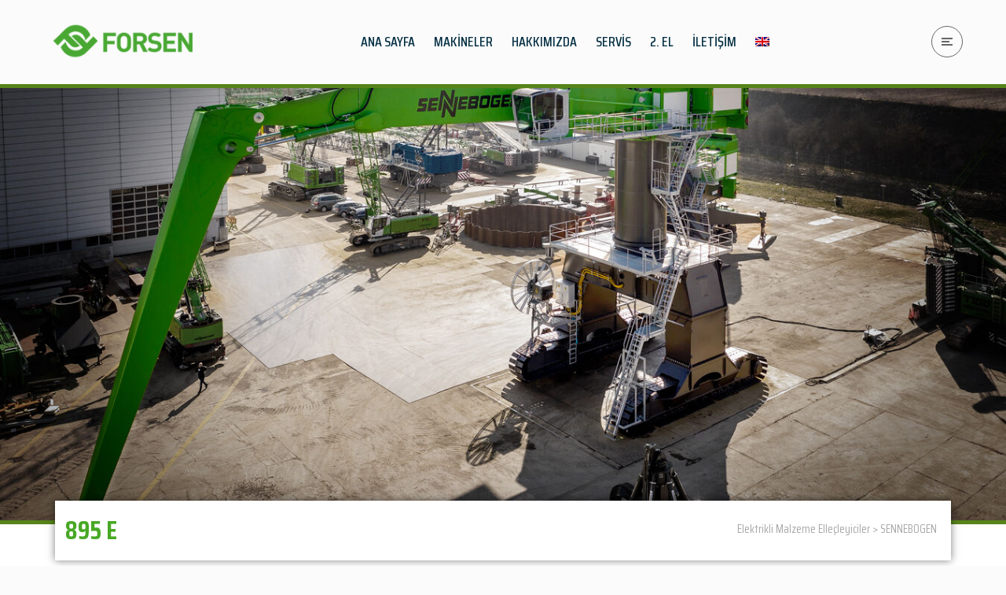

--- FILE ---
content_type: text/html; charset=UTF-8
request_url: https://forsen.com.tr/makine-vinc-atasman/895-e-2/
body_size: 26916
content:
<!DOCTYPE html>
<html lang="tr-TR">
<head>
	<meta name="viewport" content="width=device-width, initial-scale=1" />
	<meta http-equiv="Content-Type" content="text/html; charset=UTF-8" />
	<meta name='robots' content='index, follow, max-image-preview:large, max-snippet:-1, max-video-preview:-1' />
<link rel="alternate" hreflang="en" href="https://forsen.com.tr/en/makine-vinc-atasman/895-e-2/" />
<link rel="alternate" hreflang="tr" href="https://forsen.com.tr/makine-vinc-atasman/895-e-2/" />
<link rel="alternate" hreflang="x-default" href="https://forsen.com.tr/makine-vinc-atasman/895-e-2/" />

	<!-- This site is optimized with the Yoast SEO plugin v19.5.1 - https://yoast.com/wordpress/plugins/seo/ -->
	<title>895 E - Forsen Makina</title>
	<link rel="canonical" href="https://forsen.com.tr/makine-vinc-atasman/895-e-2/" />
	<meta property="og:locale" content="tr_TR" />
	<meta property="og:type" content="article" />
	<meta property="og:title" content="895 E - Forsen Makina" />
	<meta property="og:description" content="DÜNYANIN EN BÜYÜK MALZEME İŞLEMCİSİ Çığır açan boyutlar &#8211; sıra dışı performans: SENNEBOGEN 895 E Hybrid 420 t çalışma ağırlığı ve 40 m&#8217;ye kadar menzili ile etkileyicidir. Elleçleme makineleri arasındaki liman devidir: gücü ile hurda ve kömür elleçlemede yüksek verim ile etkileyicidir. Çift GreenHybrid sistemi ayrıca kullanımda yüksek verimlilik sağlar. [&hellip;]" />
	<meta property="og:url" content="https://forsen.com.tr/makine-vinc-atasman/895-e-2/" />
	<meta property="og:site_name" content="Forsen Makina" />
	<meta property="article:modified_time" content="2025-08-10T17:09:41+00:00" />
	<meta property="og:image" content="https://forsen.com.tr/wp-content/uploads/2022/09/895e.png" />
	<meta property="og:image:width" content="303" />
	<meta property="og:image:height" content="451" />
	<meta property="og:image:type" content="image/png" />
	<meta name="twitter:card" content="summary_large_image" />
	<script type="application/ld+json" class="yoast-schema-graph">{"@context":"https://schema.org","@graph":[{"@type":"WebPage","@id":"https://forsen.com.tr/makine-vinc-atasman/895-e-2/","url":"https://forsen.com.tr/makine-vinc-atasman/895-e-2/","name":"895 E - Forsen Makina","isPartOf":{"@id":"https://forsen.com.tr/#website"},"primaryImageOfPage":{"@id":"https://forsen.com.tr/makine-vinc-atasman/895-e-2/#primaryimage"},"image":{"@id":"https://forsen.com.tr/makine-vinc-atasman/895-e-2/#primaryimage"},"thumbnailUrl":"https://forsen.com.tr/wp-content/uploads/2022/09/895e.png","datePublished":"2022-09-21T08:15:28+00:00","dateModified":"2025-08-10T17:09:41+00:00","breadcrumb":{"@id":"https://forsen.com.tr/makine-vinc-atasman/895-e-2/#breadcrumb"},"inLanguage":"tr","potentialAction":[{"@type":"ReadAction","target":["https://forsen.com.tr/makine-vinc-atasman/895-e-2/"]}]},{"@type":"ImageObject","inLanguage":"tr","@id":"https://forsen.com.tr/makine-vinc-atasman/895-e-2/#primaryimage","url":"https://forsen.com.tr/wp-content/uploads/2022/09/895e.png","contentUrl":"https://forsen.com.tr/wp-content/uploads/2022/09/895e.png","width":303,"height":451},{"@type":"BreadcrumbList","@id":"https://forsen.com.tr/makine-vinc-atasman/895-e-2/#breadcrumb","itemListElement":[{"@type":"ListItem","position":1,"name":"Anasayfa","item":"https://forsen.com.tr/"},{"@type":"ListItem","position":2,"name":"895 E"}]},{"@type":"WebSite","@id":"https://forsen.com.tr/#website","url":"https://forsen.com.tr/","name":"Forsen Makina","description":"Forsen Makina","potentialAction":[{"@type":"SearchAction","target":{"@type":"EntryPoint","urlTemplate":"https://forsen.com.tr/?s={search_term_string}"},"query-input":"required name=search_term_string"}],"inLanguage":"tr"}]}</script>
	<!-- / Yoast SEO plugin. -->


<link rel='dns-prefetch' href='//fonts.googleapis.com' />
<link rel="alternate" type="application/rss+xml" title="Forsen Makina &raquo; akışı" href="https://forsen.com.tr/feed/" />
<link rel="alternate" type="application/rss+xml" title="Forsen Makina &raquo; yorum akışı" href="https://forsen.com.tr/comments/feed/" />
<link rel="alternate" title="oEmbed (JSON)" type="application/json+oembed" href="https://forsen.com.tr/wp-json/oembed/1.0/embed?url=https%3A%2F%2Fforsen.com.tr%2Fmakine-vinc-atasman%2F895-e-2%2F" />
<link rel="alternate" title="oEmbed (XML)" type="text/xml+oembed" href="https://forsen.com.tr/wp-json/oembed/1.0/embed?url=https%3A%2F%2Fforsen.com.tr%2Fmakine-vinc-atasman%2F895-e-2%2F&#038;format=xml" />
<style id='wp-img-auto-sizes-contain-inline-css' type='text/css'>
img:is([sizes=auto i],[sizes^="auto," i]){contain-intrinsic-size:3000px 1500px}
/*# sourceURL=wp-img-auto-sizes-contain-inline-css */
</style>
<link rel='stylesheet' id='wp-block-library-css' href='https://forsen.com.tr/wp-includes/css/dist/block-library/style.min.css?ver=6.9' type='text/css' media='all' />
<style id='global-styles-inline-css' type='text/css'>
:root{--wp--preset--aspect-ratio--square: 1;--wp--preset--aspect-ratio--4-3: 4/3;--wp--preset--aspect-ratio--3-4: 3/4;--wp--preset--aspect-ratio--3-2: 3/2;--wp--preset--aspect-ratio--2-3: 2/3;--wp--preset--aspect-ratio--16-9: 16/9;--wp--preset--aspect-ratio--9-16: 9/16;--wp--preset--color--black: #000000;--wp--preset--color--cyan-bluish-gray: #abb8c3;--wp--preset--color--white: #ffffff;--wp--preset--color--pale-pink: #f78da7;--wp--preset--color--vivid-red: #cf2e2e;--wp--preset--color--luminous-vivid-orange: #ff6900;--wp--preset--color--luminous-vivid-amber: #fcb900;--wp--preset--color--light-green-cyan: #7bdcb5;--wp--preset--color--vivid-green-cyan: #00d084;--wp--preset--color--pale-cyan-blue: #8ed1fc;--wp--preset--color--vivid-cyan-blue: #0693e3;--wp--preset--color--vivid-purple: #9b51e0;--wp--preset--gradient--vivid-cyan-blue-to-vivid-purple: linear-gradient(135deg,rgb(6,147,227) 0%,rgb(155,81,224) 100%);--wp--preset--gradient--light-green-cyan-to-vivid-green-cyan: linear-gradient(135deg,rgb(122,220,180) 0%,rgb(0,208,130) 100%);--wp--preset--gradient--luminous-vivid-amber-to-luminous-vivid-orange: linear-gradient(135deg,rgb(252,185,0) 0%,rgb(255,105,0) 100%);--wp--preset--gradient--luminous-vivid-orange-to-vivid-red: linear-gradient(135deg,rgb(255,105,0) 0%,rgb(207,46,46) 100%);--wp--preset--gradient--very-light-gray-to-cyan-bluish-gray: linear-gradient(135deg,rgb(238,238,238) 0%,rgb(169,184,195) 100%);--wp--preset--gradient--cool-to-warm-spectrum: linear-gradient(135deg,rgb(74,234,220) 0%,rgb(151,120,209) 20%,rgb(207,42,186) 40%,rgb(238,44,130) 60%,rgb(251,105,98) 80%,rgb(254,248,76) 100%);--wp--preset--gradient--blush-light-purple: linear-gradient(135deg,rgb(255,206,236) 0%,rgb(152,150,240) 100%);--wp--preset--gradient--blush-bordeaux: linear-gradient(135deg,rgb(254,205,165) 0%,rgb(254,45,45) 50%,rgb(107,0,62) 100%);--wp--preset--gradient--luminous-dusk: linear-gradient(135deg,rgb(255,203,112) 0%,rgb(199,81,192) 50%,rgb(65,88,208) 100%);--wp--preset--gradient--pale-ocean: linear-gradient(135deg,rgb(255,245,203) 0%,rgb(182,227,212) 50%,rgb(51,167,181) 100%);--wp--preset--gradient--electric-grass: linear-gradient(135deg,rgb(202,248,128) 0%,rgb(113,206,126) 100%);--wp--preset--gradient--midnight: linear-gradient(135deg,rgb(2,3,129) 0%,rgb(40,116,252) 100%);--wp--preset--font-size--small: 13px;--wp--preset--font-size--medium: 20px;--wp--preset--font-size--large: 36px;--wp--preset--font-size--x-large: 42px;--wp--preset--spacing--20: 0.44rem;--wp--preset--spacing--30: 0.67rem;--wp--preset--spacing--40: 1rem;--wp--preset--spacing--50: 1.5rem;--wp--preset--spacing--60: 2.25rem;--wp--preset--spacing--70: 3.38rem;--wp--preset--spacing--80: 5.06rem;--wp--preset--shadow--natural: 6px 6px 9px rgba(0, 0, 0, 0.2);--wp--preset--shadow--deep: 12px 12px 50px rgba(0, 0, 0, 0.4);--wp--preset--shadow--sharp: 6px 6px 0px rgba(0, 0, 0, 0.2);--wp--preset--shadow--outlined: 6px 6px 0px -3px rgb(255, 255, 255), 6px 6px rgb(0, 0, 0);--wp--preset--shadow--crisp: 6px 6px 0px rgb(0, 0, 0);}:where(.is-layout-flex){gap: 0.5em;}:where(.is-layout-grid){gap: 0.5em;}body .is-layout-flex{display: flex;}.is-layout-flex{flex-wrap: wrap;align-items: center;}.is-layout-flex > :is(*, div){margin: 0;}body .is-layout-grid{display: grid;}.is-layout-grid > :is(*, div){margin: 0;}:where(.wp-block-columns.is-layout-flex){gap: 2em;}:where(.wp-block-columns.is-layout-grid){gap: 2em;}:where(.wp-block-post-template.is-layout-flex){gap: 1.25em;}:where(.wp-block-post-template.is-layout-grid){gap: 1.25em;}.has-black-color{color: var(--wp--preset--color--black) !important;}.has-cyan-bluish-gray-color{color: var(--wp--preset--color--cyan-bluish-gray) !important;}.has-white-color{color: var(--wp--preset--color--white) !important;}.has-pale-pink-color{color: var(--wp--preset--color--pale-pink) !important;}.has-vivid-red-color{color: var(--wp--preset--color--vivid-red) !important;}.has-luminous-vivid-orange-color{color: var(--wp--preset--color--luminous-vivid-orange) !important;}.has-luminous-vivid-amber-color{color: var(--wp--preset--color--luminous-vivid-amber) !important;}.has-light-green-cyan-color{color: var(--wp--preset--color--light-green-cyan) !important;}.has-vivid-green-cyan-color{color: var(--wp--preset--color--vivid-green-cyan) !important;}.has-pale-cyan-blue-color{color: var(--wp--preset--color--pale-cyan-blue) !important;}.has-vivid-cyan-blue-color{color: var(--wp--preset--color--vivid-cyan-blue) !important;}.has-vivid-purple-color{color: var(--wp--preset--color--vivid-purple) !important;}.has-black-background-color{background-color: var(--wp--preset--color--black) !important;}.has-cyan-bluish-gray-background-color{background-color: var(--wp--preset--color--cyan-bluish-gray) !important;}.has-white-background-color{background-color: var(--wp--preset--color--white) !important;}.has-pale-pink-background-color{background-color: var(--wp--preset--color--pale-pink) !important;}.has-vivid-red-background-color{background-color: var(--wp--preset--color--vivid-red) !important;}.has-luminous-vivid-orange-background-color{background-color: var(--wp--preset--color--luminous-vivid-orange) !important;}.has-luminous-vivid-amber-background-color{background-color: var(--wp--preset--color--luminous-vivid-amber) !important;}.has-light-green-cyan-background-color{background-color: var(--wp--preset--color--light-green-cyan) !important;}.has-vivid-green-cyan-background-color{background-color: var(--wp--preset--color--vivid-green-cyan) !important;}.has-pale-cyan-blue-background-color{background-color: var(--wp--preset--color--pale-cyan-blue) !important;}.has-vivid-cyan-blue-background-color{background-color: var(--wp--preset--color--vivid-cyan-blue) !important;}.has-vivid-purple-background-color{background-color: var(--wp--preset--color--vivid-purple) !important;}.has-black-border-color{border-color: var(--wp--preset--color--black) !important;}.has-cyan-bluish-gray-border-color{border-color: var(--wp--preset--color--cyan-bluish-gray) !important;}.has-white-border-color{border-color: var(--wp--preset--color--white) !important;}.has-pale-pink-border-color{border-color: var(--wp--preset--color--pale-pink) !important;}.has-vivid-red-border-color{border-color: var(--wp--preset--color--vivid-red) !important;}.has-luminous-vivid-orange-border-color{border-color: var(--wp--preset--color--luminous-vivid-orange) !important;}.has-luminous-vivid-amber-border-color{border-color: var(--wp--preset--color--luminous-vivid-amber) !important;}.has-light-green-cyan-border-color{border-color: var(--wp--preset--color--light-green-cyan) !important;}.has-vivid-green-cyan-border-color{border-color: var(--wp--preset--color--vivid-green-cyan) !important;}.has-pale-cyan-blue-border-color{border-color: var(--wp--preset--color--pale-cyan-blue) !important;}.has-vivid-cyan-blue-border-color{border-color: var(--wp--preset--color--vivid-cyan-blue) !important;}.has-vivid-purple-border-color{border-color: var(--wp--preset--color--vivid-purple) !important;}.has-vivid-cyan-blue-to-vivid-purple-gradient-background{background: var(--wp--preset--gradient--vivid-cyan-blue-to-vivid-purple) !important;}.has-light-green-cyan-to-vivid-green-cyan-gradient-background{background: var(--wp--preset--gradient--light-green-cyan-to-vivid-green-cyan) !important;}.has-luminous-vivid-amber-to-luminous-vivid-orange-gradient-background{background: var(--wp--preset--gradient--luminous-vivid-amber-to-luminous-vivid-orange) !important;}.has-luminous-vivid-orange-to-vivid-red-gradient-background{background: var(--wp--preset--gradient--luminous-vivid-orange-to-vivid-red) !important;}.has-very-light-gray-to-cyan-bluish-gray-gradient-background{background: var(--wp--preset--gradient--very-light-gray-to-cyan-bluish-gray) !important;}.has-cool-to-warm-spectrum-gradient-background{background: var(--wp--preset--gradient--cool-to-warm-spectrum) !important;}.has-blush-light-purple-gradient-background{background: var(--wp--preset--gradient--blush-light-purple) !important;}.has-blush-bordeaux-gradient-background{background: var(--wp--preset--gradient--blush-bordeaux) !important;}.has-luminous-dusk-gradient-background{background: var(--wp--preset--gradient--luminous-dusk) !important;}.has-pale-ocean-gradient-background{background: var(--wp--preset--gradient--pale-ocean) !important;}.has-electric-grass-gradient-background{background: var(--wp--preset--gradient--electric-grass) !important;}.has-midnight-gradient-background{background: var(--wp--preset--gradient--midnight) !important;}.has-small-font-size{font-size: var(--wp--preset--font-size--small) !important;}.has-medium-font-size{font-size: var(--wp--preset--font-size--medium) !important;}.has-large-font-size{font-size: var(--wp--preset--font-size--large) !important;}.has-x-large-font-size{font-size: var(--wp--preset--font-size--x-large) !important;}
/*# sourceURL=global-styles-inline-css */
</style>

<style id='classic-theme-styles-inline-css' type='text/css'>
/*! This file is auto-generated */
.wp-block-button__link{color:#fff;background-color:#32373c;border-radius:9999px;box-shadow:none;text-decoration:none;padding:calc(.667em + 2px) calc(1.333em + 2px);font-size:1.125em}.wp-block-file__button{background:#32373c;color:#fff;text-decoration:none}
/*# sourceURL=/wp-includes/css/classic-themes.min.css */
</style>
<link rel='stylesheet' id='owl-carousel-css' href='https://forsen.com.tr/wp-content/plugins/gyan-elements/assets/css/owl.carousel.min.css?ver=2.3.4' type='text/css' media='all' />
<link rel='stylesheet' id='gyan-widget-style-css' href='https://forsen.com.tr/wp-content/plugins/gyan-elements/widgets/custom-widgets-min.css?ver=2.1.0' type='text/css' media='all' />
<link rel='stylesheet' id='wpml-menu-item-0-css' href='//forsen.com.tr/wp-content/plugins/sitepress-multilingual-cms/templates/language-switchers/menu-item/style.min.css?ver=1' type='text/css' media='all' />
<link rel='stylesheet' id='font-awesome-free-css' href='https://forsen.com.tr/wp-content/themes/bizix/webfonts/font-awesome.min.css?ver=2.1.0' type='text/css' media='all' />
<link rel='stylesheet' id='swm-theme-style-minify-css' href='https://forsen.com.tr/wp-content/themes/bizix/css/global-header-layout-min.css?ver=2.1.0' type='text/css' media='all' />
<link rel='stylesheet' id='swm-google-fonts-css' href='//fonts.googleapis.com/css?family=Noto+Sans%3A400%2C400italic%2C500%2C500italic%2C600%2C600italic%2C700%2C700italic%7CSaira+Condensed%3A500%7CFira+Sans%3A700%7CSaira+Condensed%3A700%7CNoto+Sans%3A400&#038;display=swap&#038;subset=latin%2Clatin-ext&#038;ver=2.1.0' type='text/css' media='all' />
<link rel='stylesheet' id='elementor-icons-css' href='https://forsen.com.tr/wp-content/plugins/elementor/assets/lib/eicons/css/elementor-icons.min.css?ver=5.15.0' type='text/css' media='all' />
<link rel='stylesheet' id='elementor-frontend-css' href='https://forsen.com.tr/wp-content/plugins/elementor/assets/css/frontend-lite.min.css?ver=3.6.5' type='text/css' media='all' />
<link rel='stylesheet' id='elementor-post-2367-css' href='https://forsen.com.tr/wp-content/uploads/elementor/css/post-2367.css?ver=1754521878' type='text/css' media='all' />
<link rel='stylesheet' id='elementor-pro-css' href='https://forsen.com.tr/wp-content/plugins/elementor-pro/assets/css/frontend-lite.min.css?ver=3.6.5' type='text/css' media='all' />
<link rel='stylesheet' id='elementor-post-10856-css' href='https://forsen.com.tr/wp-content/uploads/elementor/css/post-10856.css?ver=1754846047' type='text/css' media='all' />
<link rel='stylesheet' id='eael-general-css' href='https://forsen.com.tr/wp-content/plugins/essential-addons-for-elementor-lite/assets/front-end/css/view/general.min.css?ver=5.2.4' type='text/css' media='all' />
<link rel='stylesheet' id='bizix-child-theme-style-css' href='https://forsen.com.tr/wp-content/themes/bizix-child-theme/style.css?ver=6.9' type='text/css' media='all' />
<link rel='stylesheet' id='google-fonts-1-css' href='https://fonts.googleapis.com/css?family=Roboto%3A100%2C100italic%2C200%2C200italic%2C300%2C300italic%2C400%2C400italic%2C500%2C500italic%2C600%2C600italic%2C700%2C700italic%2C800%2C800italic%2C900%2C900italic%7CRoboto+Slab%3A100%2C100italic%2C200%2C200italic%2C300%2C300italic%2C400%2C400italic%2C500%2C500italic%2C600%2C600italic%2C700%2C700italic%2C800%2C800italic%2C900%2C900italic%7CSaira+Condensed%3A100%2C100italic%2C200%2C200italic%2C300%2C300italic%2C400%2C400italic%2C500%2C500italic%2C600%2C600italic%2C700%2C700italic%2C800%2C800italic%2C900%2C900italic&#038;display=auto&#038;subset=latin-ext&#038;ver=6.9' type='text/css' media='all' />
<script type="text/javascript" src="https://forsen.com.tr/wp-includes/js/jquery/jquery.min.js?ver=3.7.1" id="jquery-core-js"></script>
<script type="text/javascript" src="https://forsen.com.tr/wp-includes/js/jquery/jquery-migrate.min.js?ver=3.4.1" id="jquery-migrate-js"></script>
<script type="text/javascript" id="wpml-cookie-js-extra">
/* <![CDATA[ */
var wpml_cookies = {"wp-wpml_current_language":{"value":"tr","expires":1,"path":"/"}};
var wpml_cookies = {"wp-wpml_current_language":{"value":"tr","expires":1,"path":"/"}};
//# sourceURL=wpml-cookie-js-extra
/* ]]> */
</script>
<script type="text/javascript" src="https://forsen.com.tr/wp-content/plugins/sitepress-multilingual-cms/res/js/cookies/language-cookie.js?ver=4.5.8" id="wpml-cookie-js"></script>
<link rel="https://api.w.org/" href="https://forsen.com.tr/wp-json/" /><link rel="alternate" title="JSON" type="application/json" href="https://forsen.com.tr/wp-json/wp/v2/portfolio/10856" /><link rel="EditURI" type="application/rsd+xml" title="RSD" href="https://forsen.com.tr/xmlrpc.php?rsd" />
<meta name="generator" content="WordPress 6.9" />
<link rel='shortlink' href='https://forsen.com.tr/?p=10856' />
<meta name="generator" content="WPML ver:4.5.8 stt:1,53;" />
<link rel="icon" href="https://forsen.com.tr/wp-content/uploads/2020/05/ba-725-d-4_01_850x500-150x150.jpg" sizes="32x32" />
<link rel="icon" href="https://forsen.com.tr/wp-content/uploads/2020/05/ba-725-d-4_01_850x500.jpg" sizes="192x192" />
<link rel="apple-touch-icon" href="https://forsen.com.tr/wp-content/uploads/2020/05/ba-725-d-4_01_850x500.jpg" />
<meta name="msapplication-TileImage" content="https://forsen.com.tr/wp-content/uploads/2020/05/ba-725-d-4_01_850x500.jpg" />
<script>function setREVStartSize(e){
			//window.requestAnimationFrame(function() {
				window.RSIW = window.RSIW===undefined ? window.innerWidth : window.RSIW;
				window.RSIH = window.RSIH===undefined ? window.innerHeight : window.RSIH;
				try {
					var pw = document.getElementById(e.c).parentNode.offsetWidth,
						newh;
					pw = pw===0 || isNaN(pw) || (e.l=="fullwidth" || e.layout=="fullwidth") ? window.RSIW : pw;
					e.tabw = e.tabw===undefined ? 0 : parseInt(e.tabw);
					e.thumbw = e.thumbw===undefined ? 0 : parseInt(e.thumbw);
					e.tabh = e.tabh===undefined ? 0 : parseInt(e.tabh);
					e.thumbh = e.thumbh===undefined ? 0 : parseInt(e.thumbh);
					e.tabhide = e.tabhide===undefined ? 0 : parseInt(e.tabhide);
					e.thumbhide = e.thumbhide===undefined ? 0 : parseInt(e.thumbhide);
					e.mh = e.mh===undefined || e.mh=="" || e.mh==="auto" ? 0 : parseInt(e.mh,0);
					if(e.layout==="fullscreen" || e.l==="fullscreen")
						newh = Math.max(e.mh,window.RSIH);
					else{
						e.gw = Array.isArray(e.gw) ? e.gw : [e.gw];
						for (var i in e.rl) if (e.gw[i]===undefined || e.gw[i]===0) e.gw[i] = e.gw[i-1];
						e.gh = e.el===undefined || e.el==="" || (Array.isArray(e.el) && e.el.length==0)? e.gh : e.el;
						e.gh = Array.isArray(e.gh) ? e.gh : [e.gh];
						for (var i in e.rl) if (e.gh[i]===undefined || e.gh[i]===0) e.gh[i] = e.gh[i-1];
											
						var nl = new Array(e.rl.length),
							ix = 0,
							sl;
						e.tabw = e.tabhide>=pw ? 0 : e.tabw;
						e.thumbw = e.thumbhide>=pw ? 0 : e.thumbw;
						e.tabh = e.tabhide>=pw ? 0 : e.tabh;
						e.thumbh = e.thumbhide>=pw ? 0 : e.thumbh;
						for (var i in e.rl) nl[i] = e.rl[i]<window.RSIW ? 0 : e.rl[i];
						sl = nl[0];
						for (var i in nl) if (sl>nl[i] && nl[i]>0) { sl = nl[i]; ix=i;}
						var m = pw>(e.gw[ix]+e.tabw+e.thumbw) ? 1 : (pw-(e.tabw+e.thumbw)) / (e.gw[ix]);
						newh =  (e.gh[ix] * m) + (e.tabh + e.thumbh);
					}
					var el = document.getElementById(e.c);
					if (el!==null && el) el.style.height = newh+"px";
					el = document.getElementById(e.c+"_wrapper");
					if (el!==null && el) {
						el.style.height = newh+"px";
						el.style.display = "block";
					}
				} catch(e){
					console.log("Failure at Presize of Slider:" + e)
				}
			//});
		  };</script>
		<style type="text/css" id="wp-custom-css">
			.portfolio_category-sennebogen h3.elementor-post__title:before {
      content: "\f299";
    font-family: "Font Awesome 5 Brands";
    font-style: normal;
    font-weight: normal;
    text-decoration: inherit;
    position: absolute;
    font-size: 46px;
    color: #48A825;
    right: 0;
    margin: 0;
  ndex: 7;
}
.forsen-breadcrumbs {text-align:right}
.forsen-breadcrumbs h4 {color:#A8A8A8!important; font-weight:normal!important; font-size:15px!important;}
.forsen-breadcrumbs h4 a  {color:#A8A8A8!important; font-weight:500!important; text-decoration:none;max-width:100%;}

.swm-search-meta ul li {
    display: none;
   }

		</style>
		<style id="swm_customizer_css_output" type="text/css">@media (min-width:1200px){.swm-container{max-width:1200px;}}a.swm-go-top-scroll-btn{background:#252628;color:#ffffff;}body{font-size:16px;line-height:1.7;}.swm-site-content h1{font-size:40px;line-height:55px;}.swm-site-content h2{font-size:33px;line-height:50px;}.swm-site-content h3{font-size:29px;line-height:40px;}.swm-site-content h4{font-size:25px;line-height:36px;}.swm-site-content h5{font-size:20px;line-height:30px;}.swm-site-content h6{font-size:19px;line-height:25px;}h4.vc_tta-panel-title{font-size:16px;}body{font-family:Noto Sans;font-style:normal !important;font-weight:400;}.swm-site-content .sidebar .swm-sidebar-ttl h3,.swm-sidepanel .swm-sidepanel-ttl h3,.footer .swm-footer-widget h3,.gyan_widget_tabs .gyan_wid_tabs li,.gyan-heading-text,.swm-heading-text,blockquote.wp-block-quote.is-style-large p,p.has-large-font-size,.has-drop-cap:not(:focus)::first-letter{font-family:Noto Sans;font-style:normal !important;font-weight:400;}h1,h2,h3,h4,h5,h6,.gyan_fancy_heading_text,.gyan-heading-font,.gyan-font-heading,.swm-heading-font,.swm-font-heading,.swm-pf-only-title,.gyan_events_main_title{font-family:Saira Condensed;font-style:normal !important;font-weight:700;}h4.vc_tta-panel-title{font-family:Noto Sans;font-weight:400;}.swm-site-content blockquote,.swm-site-content blockquote p{font-family:Noto Sans;font-weight:400;}.swm-container{padding:0 15px;}@media only screen and (min-width:980px){.swm-topbar-content .left:after,.swm-topbar-content .left:before{left:-15px;width:calc(100% + 15px);}.swm-topbar-content .left:after{left:-6px;}}.swm-main-container.swm-site-content{padding-top:0px;padding-bottom:50px;}@media only screen and (max-width:767px){.swm-main-container.swm-site-content{padding-top:80px;padding-bottom:80px;}}@media only screen and (max-width:480px){.swm-main-container.swm-site-content{padding-top:0px;padding-bottom:60px;}}@media only screen and (min-width:980px){.swm-custom-two-third{width:68.79803%;}#sidebar{width:28%;}.swm-site-content .swm-container .swm-custom-two-third{width:100%;max-width:100%;}}.swm-site-content h1,.swm-site-content h2,.swm-site-content h3,.swm-site-content h4,.swm-site-content h5,.swm-site-content h6,.swm-site-content h1 a,.swm-site-content h2 a,.swm-site-content h3 a,.swm-site-content h4 a,.swm-site-content h5 a,.swm-site-content h6 a{color:#555555;}.swm-site-content a{color:#000000;}.swm-site-content,.swm-content-color,.swm-content-color a,.swm-related-link a{color:#676767}.swm-site-content a:hover,ul.swm-search-list li h4 a:hover,.swm-content-color a:hover,.swm-related-link a:hover{color:#49a833;}a.swm-button span:hover,button.swm-button:hover,.swm-site-content a.button:hover,.swm-site-content a.button.button-alt,.swm-site-content a.button.button-alt:hover,.swm-sidepanel .tagcloud a,.sidebar .tagcloud a,.sidebar .tagcloud a:hover,.sidebar a.swm-button-hover-white,a.swm-button:hover,.swm-post-single-tags a:hover,blockquote:before,a.comment-reply-link:hover,.sidebar #wp-calendar caption,.swm-sidepanel #wp-calendar caption,ul.swm-post-author-icon li:hover a,.swm-pagination .page-numbers.current,.swm-pagination-menu>span,.swm-pagination-menu>a:hover,.swm-next-prev-pagination a:hover,.swm-pagination a.page-numbers:hover,span.post-page-numbers.current,.swm-pagination-menu a:hover,.swm-site-content a.post-page-numbers:hover,.gyan-pagination-menu>a:hover,.gyan-next-prev-pagination a:hover,.gyan-pagination .page-numbers.current,.gyan-pagination-menu>span,.gyan-pagination a.page-numbers:hover,.gyan-pagination-menu a:hover,.wp-block-pullquote::before,.wp-block-button a,.is-style-outline .wp-block-button__link:hover,.wp-block-file a.wp-block-file__button,.footer #wp-calendar caption{background:#49a833;color:#ffffff;}.swm-primary-skin-col,.sidebar .gyan-posts-slider-widget .owl-next,.sidebar .gyan-posts-slider-widget .owl-prev,.sidebar .gyan-posts-slider-widget-meta-cat a,.is-style-outline .wp-block-button__link,.has-drop-cap:not(:focus)::first-letter,.swm-site-content table tr th a,#commentform p.logged-in-as a,a.swm-pp-link-title span.swm-heading-text:hover,.comment-form-author:before,.comment-form-email:before,.comment-form-comment:before,.swm-post-meta i,a.swm-pp-link-title span:hover{color:#49a833;}.swm-post-date-line:before,.swm-mobi-nav-close{background:#49a833;}.swm-next-prev-box:hover a .swm-pp-arrow i{color:#ffffff;}.swm-mobi-nav-close:before,.swm-mobi-nav-close:after{background:#ffffff;}input[type=text]:focus,input[type="password"]:focus,input[type="email"]:focus,input[type="number"]:focus,input[type="url"]:focus,input[type="tel"]:focus,input[type="search"]:focus,textarea:focus,.comment-form textarea:focus,.post-password-form input[type=password]:focus,#commentform input[type="text"]:focus,input[type="password"]:focus,#commentform textarea:focus,.widget_search .swm-search-form input[type="text"]:focus,ul.swm-post-author-icon li:hover a,.swm-post-single-tags a:hover,.sidebar .gyan-posts-slider-widget .owl-dot.active,.swm-sidepanel .gyan-posts-slider-widget .owl-dot.active,.sticky .swm-post-content-block,blockquote,.swm-site-content blockquote,.is-style-outline .wp-block-button__link,.is-style-outline .wp-block-button__link:hover{border-color:#49a833;}a.swm-button span,button.swm-button,.swm-site-content a.button,.swm-site-content a.button.button-alt2,.swm-site-content a.button.button-alt2:hover,button.button,.swm-next-prev-box:hover .swm-pp-arrow,a.swm-button,.swm-post-meta-date,.sidebar table#wp-calendar thead th,.swm-sidepanel #wp-calendar thead,.swm-sidepanel .tagcloud a:hover,.sidebar .tagcloud a:hover,.wp-block-pullquote.is-style-solid-color:not(.has-background-color),.wp-block-button a:hover,.wp-block-file a.wp-block-file__button:hover{background:#252628;color:#ffffff;}.swm-pp-view-all a i,.comment-date i,.swm-site-content h5 a:hover,.swm-search-page-readmore a:hover,.sidebar .widget_search .swm-search-form button.swm-search-button,.swm-sidepanel .widget_search .swm-search-form button.swm-search-button,.swm-next-prev-box a .swm-pp-arrow i,.swm-pp-arrow i,.swm-pp-link-title i.fa,a.comment-edit-link,.sidebar a.swm-button-hover-white:hover,.sidebar .gyan-posts-slider-widget .owl-next:hover,.sidebar .gyan-posts-slider-widget .owl-prev:hover,.sidebar .gyan-posts-slider-widget-meta-cat a:hover,#commentform p.logged-in-as a:hover{color:#252628;}.swm-pp-view-all a span:hover,.gyan-recent-post-style-two .gyan-recent-post-meta ul li:after,blockquote:after{background:#252628;}.sidebar a.swm-button-hover-white:hover{background:#ffffff;}.swm-about-author-left,.swm-about-author-left a,.swm-about-author-left a:hover,.swm-pp-view-all a span:hover i,.swm-secondary-skin-text{color:#ffffff;}::selection{background:#49a833;color:#ffffff;}::-moz-selection{background:#49a833;color:#ffffff;}button,html input[type="button"],input[type=button],input[type="reset"],input[type="submit"],a.button,button.button,.button,.gyan-button,a.gyan-button,input.gyan-button,button.gyan-button,input.gyan-button[type="submit"],a.swm-button{background:#49a833;color:#ffffff;}.swm-site-content button:hover,html input[type="button"]:hover,input[type=button]:hover,input[type="reset"]:hover,input[type="submit"]:hover,a.button:hover,button.button:hover,.button:hover,.gyan-button:hover,a.gyan-button:hover,input.gyan-button:hover,button.gyan-button:hover,input.gyan-button[type="submit"]:hover,a.swm-button:hover{background:#252628;color:#ffffff;}.swm-header-main-container{background:#fbfbfb;}@media only screen and (max-width:767px){body.transparentHeader .swm-header{background:#fbfbfb;}}.swm-logo{width:200px;}@media only screen and (min-width:768px){.header-main,.swm-header-logo-section,.swm-header-search,.swm-header-button-wrap,#swm-mobi-nav-btn,#swm-sidepanel-trigger,.swm-sidepanel-trigger-wrap,.swm_header_contact_info{height:107px;}}@media only screen and (max-width:767px){.header-main,.swm-header-logo-section,.swm-header-button-wrap,.swm-header-search,#swm-mobi-nav-btn,#swm-sidepanel-trigger,.swm-sidepanel-trigger-wrap{height:107px;}}@media only screen and (max-width:480px){.header-main,.swm-header-logo-section,.swm-header-button-wrap,.swm-header-search,#swm-mobi-nav-btn,#swm-sidepanel-trigger,.swm-sidepanel-trigger-wrap{height:80px;}}@media (min-width:1200px){body:not(.swm-l-boxed) .header_2_alt #swm-main-nav-holder.sticky-on .swm-infostack-menu,body:not(.swm-l-boxed) .header_2 #swm-main-nav-holder.sticky-on .swm-infostack-menu,body:not(.swm-l-boxed) .header_2_t #swm-main-nav-holder.sticky-on .swm-infostack-menu {max-width:1170px;}}@media (max-width:1199px){body:not(.swm-l-boxed) .header_2_alt #swm-main-nav-holder.sticky-on .swm-infostack-menu,body:not(.swm-l-boxed) .header_2 #swm-main-nav-holder.sticky-on .swm-infostack-menu,body:not(.swm-l-boxed) .header_2_t #swm-main-nav-holder.sticky-on .swm-infostack-menu {max-width:calc(100% - 30px);}}.swm-primary-nav>li.pm-dropdown ul li a span,ul.swm-primary-nav>li>a{font-family:Saira Condensed;font-style:normal;font-weight:500;}ul.swm-primary-nav>li{line-height:107px;}ul.swm-primary-nav>li>a{color:#032e42;font-size:18px;margin:0 12px;text-transform:uppercase;}ul.swm-primary-nav>li>a:hover,ul.swm-primary-nav>li.swm-m-active>a{color:#000000;}.swm-sp-icon-box:hover .swm-sp-icon-inner,.swm-sp-icon-box:hover .swm-sp-icon-inner:after,.swm-sp-icon-box:hover .swm-sp-icon-inner:before,.s_two .swm-sp-icon-box:hover .swm-sp-icon-inner span{background:#000000;}.swm-sp-icon-box:hover,.swm-header-search span:hover,span.swm-mobi-nav-btn-box>span:hover{color:#000000;border-color:#000000;}span.swm-mobi-nav-btn-box>span:hover:before,span.swm-mobi-nav-btn-box>span:hover:after,span.swm-mobi-nav-btn-box>span:hover>span{background:#000000;}.swm-primary-nav>li:hover>a>span:before,.swm-primary-nav>li.swm-m-active>a>span:before{display:none;}.swm-primary-nav>li.pm-dropdown>a>span:after{display:inline-block;}.swm-header-search{color:#032e42;}#swm-mobi-nav-icon span.swm-mobi-nav-btn-box>span{border-color:#032e42;}span.swm-mobi-nav-btn-box>span:before,span.swm-mobi-nav-btn-box>span:after,span.swm-mobi-nav-btn-box>span>span{background-color:#032e42;}.swm-infostack-menu,.header_2_alt .swm-infostack-menu:before,.swm-infostack-menu:after{background:rgba(242,242,242,1);}.swm-primary-nav>li.pm-dropdown ul,.swm-primary-nav>li.megamenu-on ul>li>ul>li{font-size:14px;text-transform:none;}.swm-primary-nav>li li a,#swm-mobi-nav ul li a,#swm-mobi-nav .swm-mini-menu-arrow{color:#676767}.swm-primary-nav>li.megamenu-on>ul>li{line-height:22px;}.swm-primary-nav>li.pm-dropdown ul>li:hover>a,.swm-primary-nav>li.megamenu-on ul a:hover,.swm-primary-nav>li.megamenu-on ul>li>ul>li:hover>a{color:#000000;}.swm-primary-nav>li.pm-dropdown ul,.swm-primary-nav>li.megamenu-on>ul{background-color:#ffffff;}.swm-primary-nav>li.megamenu-on>ul>li span.megamenu-column-header a{font-size:18px;color:#032e42;}.swm-primary-nav>li.megamenu-on>ul>li>ul li a span{padding-top:5px;padding-bottom:5px;line-height:23px;}.swm-primary-nav>li.pm-dropdown ul li a{padding-top:7px;padding-bottom:7px;}.swm-primary-nav>li.pm-dropdown ul{width:236px;left:12px;}#swm-mobi-nav ul li{font-size:14px;text-transform:none;}@media only screen and (max-width:1000px){#swm-mobi-nav-icon{display:block;}.swm-primary-nav-wrap{display:none;}.swm-header-menu-section-wrap {margin-bottom:0;}ul.swm-primary-nav>li>a>span>i{width:auto;display:inline-block;height:auto;margin-right:8px;}.swm-main-nav{float:right;}}#swm-main-nav-holder.sticky-on ul.swm-primary-nav>li>a{font-size:15px;color:#032e42;}#swm-main-nav-holder.sticky-on ul.swm-primary-nav>li>a:hover,#swm-main-nav-holder.sticky-on ul.swm-primary-nav>li.swm-m-active>a{color:#0a0000;}#swm-main-nav-holder.sticky-on .swm-sp-icon-box:hover,#swm-main-nav-holder.sticky-on .swm-header-search span:hover,#swm-main-nav-holder.sticky-on span.swm-mobi-nav-btn-box>span:hover{color:#0a0000;border-color:#0a0000;}#swm-main-nav-holder.sticky-on .swm-sp-icon-box:hover .swm-sp-icon-inner,#swm-main-nav-holder.sticky-on .swm-sp-icon-box:hover .swm-sp-icon-inner:after,#swm-main-nav-holder.sticky-on .swm-sp-icon-box:hover .swm-sp-icon-inner:before,#swm-main-nav-holder.sticky-on .s_two .swm-sp-icon-box:hover .swm-sp-icon-inner span{background-color:#0a0000;}#swm-main-nav-holder.sticky-on{background:#ffffff;}#swm-main-nav-holder.sticky-on .swm-primary-nav>li>a>span:before,#swm-main-nav-holder.sticky-on .swm-primary-nav>li.swm-m-active>a>span:before,#swm-main-nav-holder.sticky-on .swm-primary-nav>li>a:before,#swm-main-nav-holder.sticky-on .swm-primary-nav>li.swm-m-active>a:before{background:#49a833;}#swm-main-nav-holder.sticky-on .swm-header-search{color:#032e42;}#swm-main-nav-holder.sticky-on .swm-sp-icon-box{border-color:#032e42;}#swm-main-nav-holder.sticky-on .swm-sp-icon-box .swm-sp-icon-inner,#swm-main-nav-holder.sticky-on .swm-sp-icon-box .swm-sp-icon-inner:after,#swm-main-nav-holder.sticky-on .swm-sp-icon-box .swm-sp-icon-inner:before,#swm-main-nav-holder.sticky-on .s_two .swm-sp-icon-box .swm-sp-icon-inner span{background-color:#032e42;}.swm-sidepanel{max-width:370px;}#swm-sidepanel-container{width:370px;right:-400px;}.swm-sp-icon-box .swm-sp-icon-inner,.swm-sp-icon-box .swm-sp-icon-inner:after,.swm-sp-icon-box .swm-sp-icon-inner:before,.s_two .swm-sp-icon-box .swm-sp-icon-inner span{background-color:#676767;}.swm-sidePanelOn .swm-sidepanel-body-overlay{background:rgba(0,0,0,0.8);}.swm-sidepanel-close a i{border-color:#e6e6e6;color:#49a833;}@media only screen and (max-width:1001px){.swm-sidepanel,#swm-sidepanel-trigger,.swm-sidepanel-body-overlay{display:none;}}.swm-sidepanel,.widget-search .swm-search-form button.swm-search-button,.swm-sidepanel .widget_product_search #swm_product_search_form button.swm-search-button,#widget_search_form input[type="text"],.swm-sidepanel .gyan_recent_posts_tiny_title a{color:#676767;}.swm-sp-icon-box{border-color:#676767;}.swm-sidepanel .swm-sidepanel-ttl h3 span,.swm-sidepanel .swm-archives-content h4{color:#676767;font-size:19px;letter-spacing:0px;text-transform:none;}.swm-sidepanel .recent_posts_slider a,.swm-sidepanel a,.swm-sidepanel .tp_recent_tweets .twitter_time{color:#676767;}.swm-sidepanel ul li a:hover,.swm-sidepanel a:hover{color:#ffffff;}.swm-sidepanel,.swm-sidepanel p,.swm-sidepanel ul li,.swm-sidepanel ul li a,.swm-sidepanel .tagcloud a{font-size:15px;}.swm-sidepanel .widget-search .swm-search-form #s,.swm-sidepanel .widget_rss ul li,.swm-sidepanel .widget_meta ul li,.swm-sidepanel .widget_pages ul li,.swm-sidepanel .widget_archive ul li,.swm-sidepanel .widget_recent_comments ul li,.swm-sidepanel .widget_recent_entries ul li,.swm-sidepanel .widget-nav-menu ul li,.swm-sidepanel .input-text,.swm-sidepanel input[type="text"],.swm-sidepanel input[type="password"],.swm-sidepanel input[type="email"],.swm-sidepanel input[type="number"],.swm-sidepanel input[type="url"],.swm-sidepanel input[type="tel"],.swm-sidepanel input[type="search"],.swm-sidepanel textarea,.swm-sidepanel select,.swm-sidepanel #wp-calendar thead th,.swm-sidepanel #wp-calendar caption,.swm-sidepanel #wp-calendar tbody td,.swm-sidepanel #wp-calendar tbody td:hover,.swm-sidepanel input[type="text"]:focus,.swm-sidepanel input[type="password"]:focus,.swm-sidepanel input[type="email"]:focus,.swm-sidepanel input[type="number"]:focus,.swm-sidepanel input[type="url"]:focus,.swm-sidepanel input[type="tel"]:focus,.swm-sidepanel input[type="search"]:focus,.swm-sidepanel textarea:focus,.swm-sidepanel .widget-search .swm-search-form #s:focus,.swm-sidepanel .gyan-recent-posts-large-title,.swm-sidepanel .gyan-recent-posts-tiny ul li,.swm-sidepanel .swm-list-widgets ul li{border-color:#e6e6e6;}.swm_header_contact_info,.swm_header_contact_info a{color:#032e42;}.swm-cih-subtitle{color:#676767;}.swm-cih-icon{color:#d83030;}.swm-cih-title{font-size:16px;}.swm-cih-subtitle{font-size:15px;}.swm-header-cinfo-column:before{background:#032e42;}ul.swm-header-socials li a{color:#676767;background:#f5f5f5;}ul.swm-header-socials li:hover a{color:#ffffff;background:#d83030;}.header_2_t ul.swm-header-socials li a{border-color:#676767;}.header_2_t ul.swm-header-socials li a:hover{border-color:#ffffff;}.sidebar,.widget-search .swm-search-form button.swm-search-button,.sidebar .widget_product_search #swm_product_search_form button.swm-search-button,#widget_search_form input[type="text"],.sidebar .gyan_recent_posts_tiny_title a,.sidebar select,.swm-sidepanel select,.widget_search .swm-search-form input[type="text"],.swm-about-author,.swm-about-author a{color:#676767;}.swm-site-content .sidebar .swm-sidebar-ttl h3 span,.swm-site-content .swm-archives-content h4,.swm-about-author-title-subtitle a{color:#676767;font-size:19px;letter-spacing:0px;text-transform:uppercase;}.sidebar .gyan-posts-slider-widget-title a{color:#032e42;}.sidebar .recent_posts_slider a,.sidebar a,.sidebar .tp_recent_tweets .twitter_time{color:#676767;}.sidebar ul li a:hover,.sidebar a:hover{color:#49a833;}.sidebar,.sidebar p,.sidebar ul li,.sidebar ul li a,.sidebar .tagcloud a{font-size:15px;}.sidebar .swm-sidebar-ttl h3 span:before,.sidebar .swm-sidebar-ttl h3 span:after{background:#49a833;}.sidebar .swm-sidebar-widget-box,.single .swm-about-author{background:#f6f3ee;}.sidebar .swm-list-widgets ul li,.sidebar .widget-search .swm-search-form #s,.sidebar .widget_rss ul li,.sidebar .widget_meta ul li,.sidebar .widget_pages ul li,.sidebar .widget_archive ul li,.sidebar .widget_recent_comments ul li,.sidebar .widget_recent_entries ul li,.sidebar .widget-nav-menu ul li,.sidebar .input-text,.sidebar input[type="text"],.sidebar input[type="password"],.sidebar input[type="email"],.sidebar input[type="number"],.sidebar input[type="url"],.sidebar input[type="tel"],.sidebar input[type="search"],.sidebar textarea,.sidebar select,.sidebar #wp-calendar thead th,.sidebar #wp-calendar caption,.sidebar #wp-calendar tbody td,.sidebar #wp-calendar tbody td:hover,.sidebar input[type="text"]:focus,.sidebar input[type="password"]:focus,.sidebar input[type="email"]:focus,.sidebar input[type="number"]:focus,.sidebar input[type="url"]:focus,.sidebar input[type="tel"]:focus,.sidebar input[type="search"]:focus,.sidebar textarea:focus,.sidebar .widget-search .swm-search-form #s:focus,.sidebar .gyan-recent-posts-large-title,.sidebar .gyan-recent-posts-tiny ul li,ul.swm-post-author-icon li a{border-color:#dcdcdc;}.swm-post-meta,.swm-post-meta ul li a,.swm-post-meta ul li a:hover,a.swm-pp-link-title span,.swm-post-single-tags a{color:#676767;}.swm-post-title h2,.swm-post-title h2 a,.swm-post-title h1{color:#032e42;letter-spacing:0px;text-transform:none;}.swm-post-title h2 a:hover,.swm-post-meta ul li a:hover{color:#d83030;}@media only screen and (min-width:768px){#swm-item-entries .swm-post-title h2,#swm-item-entries .swm-post-title h2 a,#swm-item-entries .swm-post-title h1{font-size:30px;line-height:44px;}}.swm-about-author .swm-single-pg-titles a,a.swm-pp-link-title span.swm-heading-text,a.swm-about-author-name,.swm-related-link a,.comment-author a,.comment-author{color:#032e42;}h5.swm-single-pg-titles,#comments h5.swm-single-pg-titles,#respond h3.comment-reply-title{color:#032e42;font-size:25px;letter-spacing:0px;text-transform:none;line-height:44px;}.swm-post-title h1{letter-spacing:0px;text-transform:none;}@media only screen and (min-width:768px){#swm-item-entries .swm-post-title h1{font-size:30px;line-height:40px;}}#commentform input:not([type=submit]),#commentform textarea{color:#676767;}#commentform input::placeholder,#commentform textarea::placeholder {color:#676767;}#commentform input:not([type=submit])::-webkit-input-placeholder  {color:#676767;}#commentform input:not([type=submit])::-moz-placeholder  {color:#676767;}#commentform input:not([type=submit])::-ms-placeholder  {color:#676767;}#commentform input:not([type=submit])::placeholder  {color:#676767;}.footer{background-color:#252628;color:#bbbbbb;}.footer,.footer p{font-size:14px;line-height:17px;}.footer ul li a,.footer .tagcloud a,.footer .wp-caption,.footer button.button,.footer .widget_product_search #swm_product_search_form button.swm-search-button,.footer .widget_search .swm-search-form button.swm-search-button,.footer .gyan-posts-slider-widget .owl-next,.footer .gyan-posts-slider-widget .owl-prev{color:#bbbbbb;}.footer a{color:#bbbbbb;}.footer a:hover,.footer #wp-calendar tbody td a,.footer ul.menu > li ul li.current-menu-item > a,.footer .widget-nav-menu ul li.current-menu-item > a,.footer .widget_categories ul li.current-cat > a,.footer .widget.woocommerce ul li.current-cat a,.footer .widget ul li a:hover,.footer .recent_posts_slider_title p a:hover,.footer .recent_posts_slider_title span a:hover,.footer a.twitter_time:hover,.footer .swm-list-widgets ul li:hover:before,.footer .gyan-posts-slider-widget .owl-next:hover,.footer .gyan-posts-slider-widget .owl-prev:hover{color:#ffffff;}.footer .gyan-posts-slider-widget .owl-dot.active{border-color:#ffffff;}.footer .widget_search .swm-search-form input[type="text"]{color:#bbbbbb;text-shadow:none;}.footer .widget_search .swm-search-form input[type="text"]::-webkit-input-placeholder{color:#bbbbbb;}.footer .widget_search .swm-search-form input[type="text"]::-moz-placeholder{color:#bbbbbb;}.footer .widget_search .swm-search-form input[type="text"]::-ms-placeholder{color:#bbbbbb;}.footer .widget_search .swm-search-form input[type="text"]::placeholder{color:#bbbbbb;}.footer #widget_search_form #searchform #s,.footer #widget_search_form #searchform input.button,.footer .tagcloud a,.footer #swm_product_search_form button.swm-search-button i,.footer .gyan-posts-slider-widget .owl-dot{border-color:#343538;}.footer .input-text,.footer input[type="text"],.footer input[type="password"],.footer input[type="email"],.footer input[type="number"],.footer input[type="url"],.footer input[type="tel"],.footer input[type="search"],.footer textarea,.footer select,.footer #wp-calendar thead th,.footer #wp-calendar tbody td,.footer #wp-calendar tbody td:hover,.footer input[type="text"]:focus,.footer input[type="password"]:focus,.footer input[type="email"]:focus,.footer input[type="number"]:focus,.footer input[type="url"]:focus,.footer input[type="tel"]:focus,.footer input[type="search"]:focus,.footer textarea:focus,.footer #widget_search_form #searchform #s:focus{color:#bbbbbb;border-color:#343538;}.footer .swm-footer-widget h3{font-size:20px;color:#ffffff;letter-spacing:0px;text-transform:none;line-height:30px;}.footer .swm-footer-widget,.footer .swm-fb-subscribe-wid{margin-bottom:30px;}.footer .widget_meta ul li:before,.footer .widget_categories ul li:before,.footer .widget_pages ul li:before,.footer .widget_archive ul li:before,.footer .widget_recent_comments ul li:before,.footer .widget_recent_entries ul li:before,.footer .widget-nav-menu ul li:before,.footer .widget_product_categories ul li:before,.footer .archives-link ul li:before,.footer .widget_rss ul li:before,.footer .widget-nav-menu ul li.current-menu-item:before,.footer .widget_categories ul li.current-cat:before{color:#bbbbbb}.footer #wp-calendar thead th,.footer #wp-calendar tbody td,.footer .tagcloud a:hover,.footer ul li.cat-item small,.footer .wp-caption,.footer a.button,.footer a.button:hover,.footer .gyan-recent-posts-large-title,.footer button.button{background:#1c1d1f}.footer select{background-color:#1c1d1f}.footer .gyan-recent-posts-tiny ul li a{color:#bbbbbb;}.footer .swm-small-footer{font-size:15px;color:#aaaaaa;}.footer .swm-small-footer a{color:#aaaaaa;}.footer .swm-small-footer a:hover{color:#ffffff;}.swm_contact_footer,.swm_contact_footer a{color:#ffffff;}.swm_contact_footer_holder{background:#191a1c;}.swm-cf-m-column{background:#49a833;}.swm_contact_footer:before{border-color:#3b3c3f;}</style><link rel='stylesheet' id='elementor-post-6420-css' href='https://forsen.com.tr/wp-content/uploads/elementor/css/post-6420.css?ver=1754521879' type='text/css' media='all' />
<link rel='stylesheet' id='gyan-grid-css' href='https://forsen.com.tr/wp-content/plugins/gyan-elements/addons/css/gyan-grid-min.css?ver=2.1.0' type='text/css' media='all' />
<link rel='stylesheet' id='gyan-image-slider-css' href='https://forsen.com.tr/wp-content/plugins/gyan-elements/addons/css/widgets/image-slider-min.css?ver=2.1.0' type='text/css' media='all' />
<link rel='stylesheet' id='rs-plugin-settings-css' href='https://forsen.com.tr/wp-content/plugins/revslider/public/assets/css/rs6.css?ver=6.5.22' type='text/css' media='all' />
<style id='rs-plugin-settings-inline-css' type='text/css'>
#rs-demo-id {}
/*# sourceURL=rs-plugin-settings-inline-css */
</style>
</head>
<body class="wp-singular portfolio-template-default single single-portfolio postid-10856 wp-theme-bizix wp-child-theme-bizix-child-theme layout-full-screen_page swm-no-boxed swm-stickyOn topbarOn noTopbar elementor-default elementor-template-full-width elementor-kit-2367 elementor-page elementor-page-10856" data-boxed-margin="40">
	
	
	<div class="swm-sidepanel-body-overlay"></div>
<div id="swm-sidepanel-container" class="swm-sidepanel">
	<div class="swm-sidepanel-wrap">

		
			<div id="swm-sidepanel-trigger-close" class="swm-sidepanel-close">
				<a href="#" class="swm-sidepanel-close-link swm-sidepanel-trigger"><i class="fas fa-times"></i></a>
			</div>

		
		<div id="text-2" class="widget widget_text"><div class="swm-sidepanel-widget-box"><div class="swm-widget-content"><div class="swm-sidepanel-ttl"><h3><span>MAKİNELER</span></h3><div class="clear"></div></div><div class="clear"></div>			<div class="textwidget"></div>
		<div class="clear"></div></div></div></div><div id="elementor-library-2" class="widget widget_elementor-library"><div class="swm-sidepanel-widget-box"><div class="swm-widget-content">		<div data-elementor-type="page" data-elementor-id="6420" class="elementor elementor-6420">
									<section class="elementor-section elementor-top-section elementor-element elementor-element-17bcaed0 elementor-section-boxed elementor-section-height-default elementor-section-height-default" data-id="17bcaed0" data-element_type="section">
						<div class="elementor-container elementor-column-gap-default">
					<div class="elementor-column elementor-col-100 elementor-top-column elementor-element elementor-element-5d9f59eb" data-id="5d9f59eb" data-element_type="column">
			<div class="elementor-widget-wrap elementor-element-populated">
								<div class="elementor-element elementor-element-f888646 elementor-nav-menu__text-align-aside elementor-widget elementor-widget-nav-menu" data-id="f888646" data-element_type="widget" data-settings="{&quot;layout&quot;:&quot;dropdown&quot;,&quot;submenu_icon&quot;:{&quot;value&quot;:&quot;&lt;i class=\&quot;fas fa-caret-down\&quot;&gt;&lt;\/i&gt;&quot;,&quot;library&quot;:&quot;fa-solid&quot;}}" data-widget_type="nav-menu.default">
				<div class="elementor-widget-container">
			<link rel="stylesheet" href="https://forsen.com.tr/wp-content/plugins/elementor-pro/assets/css/widget-nav-menu.min.css">		<div class="elementor-menu-toggle" role="button" tabindex="0" aria-label="Menu Toggle" aria-expanded="false">
			<i aria-hidden="true" role="presentation" class="elementor-menu-toggle__icon--open eicon-menu-bar"></i><i aria-hidden="true" role="presentation" class="elementor-menu-toggle__icon--close eicon-close"></i>			<span class="elementor-screen-only">Menu</span>
		</div>
			<nav class="elementor-nav-menu--dropdown elementor-nav-menu__container" role="navigation" aria-hidden="true">
				<ul id="menu-2-f888646" class="elementor-nav-menu"><li class="menu-item menu-item-type-taxonomy menu-item-object-portfolio_category current-portfolio-ancestor current-menu-parent current-portfolio-parent menu-item-has-children menu-item-10131 swm-m-active"><a href="https://forsen.com.tr/portfolio_category/sennebogen/" class="elementor-item" tabindex="-1">SENNEBOGEN</a>
<ul class="sub-menu elementor-nav-menu--dropdown">
	<li class="menu-item menu-item-type-taxonomy menu-item-object-portfolio_category menu-item-10064"><a href="https://forsen.com.tr/portfolio_category/sennebogen/malzeme-ellecleyiciler/" class="elementor-sub-item" tabindex="-1">Malzeme Elleçleyiciler</a></li>
	<li class="menu-item menu-item-type-taxonomy menu-item-object-portfolio_category current-portfolio-ancestor current-menu-parent current-portfolio-parent menu-item-10060 swm-m-active"><a href="https://forsen.com.tr/portfolio_category/sennebogen/elektrikli-malzeme-ellecleyiciler/" class="elementor-sub-item" tabindex="-1">Elektrikli Malzeme Elleçleyiciler</a></li>
	<li class="menu-item menu-item-type-taxonomy menu-item-object-portfolio_category menu-item-10059"><a href="https://forsen.com.tr/portfolio_category/sennebogen/denge-ellecleyiciler/" class="elementor-sub-item" tabindex="-1">Denge Elleçleyiciler</a></li>
	<li class="menu-item menu-item-type-taxonomy menu-item-object-portfolio_category menu-item-10148"><a href="https://forsen.com.tr/portfolio_category/sennebogen/teleskopik-yukleyiciler/" class="elementor-sub-item" tabindex="-1">Teleskopik Yükleyiciler</a></li>
	<li class="menu-item menu-item-type-taxonomy menu-item-object-portfolio_category menu-item-19721"><a href="https://forsen.com.tr/portfolio_category/sennebogen/agac-isleri/" class="elementor-sub-item" tabindex="-1">Ağaç İşleri</a></li>
	<li class="menu-item menu-item-type-taxonomy menu-item-object-portfolio_category menu-item-has-children menu-item-10062"><a href="https://forsen.com.tr/portfolio_category/sennebogen/kapma-ve-eklentiler/" class="elementor-sub-item" tabindex="-1">Kapma ve Eklentiler</a>
	<ul class="sub-menu elementor-nav-menu--dropdown">
		<li class="menu-item menu-item-type-taxonomy menu-item-object-portfolio_category menu-item-10137"><a href="https://forsen.com.tr/portfolio_category/sennebogen/kapma-ve-eklentiler/portakal-tipi-atacman/" class="elementor-sub-item" tabindex="-1">Portakal Tipi Ataçman</a></li>
		<li class="menu-item menu-item-type-taxonomy menu-item-object-portfolio_category menu-item-10050"><a href="https://forsen.com.tr/portfolio_category/sennebogen/kapma-ve-eklentiler/clamshell-sgz/" class="elementor-sub-item" tabindex="-1">Clamshell SGZ</a></li>
		<li class="menu-item menu-item-type-taxonomy menu-item-object-portfolio_category menu-item-10146"><a href="https://forsen.com.tr/portfolio_category/sennebogen/kapma-ve-eklentiler/timber-atacmanlar-sgh/" class="elementor-sub-item" tabindex="-1">Timber Ataçmanlar SGH</a></li>
		<li class="menu-item menu-item-type-taxonomy menu-item-object-portfolio_category menu-item-10141"><a href="https://forsen.com.tr/portfolio_category/sennebogen/kapma-ve-eklentiler/sorting-atasmanlar-sgr/" class="elementor-sub-item" tabindex="-1">Sorting Ataşmanlar SGR</a></li>
		<li class="menu-item menu-item-type-taxonomy menu-item-object-portfolio_category menu-item-10052"><a href="https://forsen.com.tr/portfolio_category/sennebogen/kapma-ve-eklentiler/kaldirma-kocasi/" class="elementor-sub-item" tabindex="-1">Kaldırma Koçası</a></li>
		<li class="menu-item menu-item-type-taxonomy menu-item-object-portfolio_category menu-item-10051"><a href="https://forsen.com.tr/portfolio_category/sennebogen/kapma-ve-eklentiler/jenerator-ve-hurda-magnet/" class="elementor-sub-item" tabindex="-1">Jeneratör ve Hurda Magnet</a></li>
		<li class="menu-item menu-item-type-taxonomy menu-item-object-portfolio_category menu-item-10049"><a href="https://forsen.com.tr/portfolio_category/sennebogen/kapma-ve-eklentiler/cabuk-degistirilebilen-sistemler/" class="elementor-sub-item" tabindex="-1">Çabuk Değiştirilebilen Sistemler</a></li>
		<li class="menu-item menu-item-type-taxonomy menu-item-object-portfolio_category menu-item-10048"><a href="https://forsen.com.tr/portfolio_category/sennebogen/kapma-ve-eklentiler/atacman-askilari/" class="elementor-sub-item" tabindex="-1">Ataçman Askıları</a></li>
	</ul>
</li>
	<li class="menu-item menu-item-type-taxonomy menu-item-object-portfolio_category menu-item-10061"><a href="https://forsen.com.tr/portfolio_category/sennebogen/halatli-sallama-kepce-ve-hd-makineler/" class="elementor-sub-item" tabindex="-1">Halatlı Sallama Kepçe ve HD Makineler</a></li>
	<li class="menu-item menu-item-type-taxonomy menu-item-object-portfolio_category menu-item-10065"><a href="https://forsen.com.tr/portfolio_category/sennebogen/paletli-vinc/" class="elementor-sub-item" tabindex="-1">Paletli Vinç</a></li>
	<li class="menu-item menu-item-type-taxonomy menu-item-object-portfolio_category menu-item-10147"><a href="https://forsen.com.tr/portfolio_category/sennebogen/teleskopik-vinc/" class="elementor-sub-item" tabindex="-1">Teleskopik Vinç</a></li>
	<li class="menu-item menu-item-type-taxonomy menu-item-object-portfolio_category menu-item-10063"><a href="https://forsen.com.tr/portfolio_category/sennebogen/liman-vincleri/" class="elementor-sub-item" tabindex="-1">Liman Vinçleri</a></li>
	<li class="menu-item menu-item-type-taxonomy menu-item-object-portfolio_category menu-item-10110"><a href="https://forsen.com.tr/portfolio_category/sennebogen/yikim-makineleri/" class="elementor-sub-item" tabindex="-1">Yıkım Makineleri</a></li>
</ul>
</li>
<li class="menu-item menu-item-type-taxonomy menu-item-object-portfolio_category menu-item-has-children menu-item-10102"><a href="https://forsen.com.tr/portfolio_category/rotobec/" class="elementor-item" tabindex="-1">ROTOBEC</a>
<ul class="sub-menu elementor-nav-menu--dropdown">
	<li class="menu-item menu-item-type-taxonomy menu-item-object-portfolio_category menu-item-has-children menu-item-10053"><a href="https://forsen.com.tr/portfolio_category/rotobec/atasmanlar/" class="elementor-sub-item" tabindex="-1">Ataşmanlar</a>
	<ul class="sub-menu elementor-nav-menu--dropdown">
		<li class="menu-item menu-item-type-taxonomy menu-item-object-portfolio_category menu-item-10057"><a href="https://forsen.com.tr/portfolio_category/rotobec/atasmanlar/hurda-atasmanlari/" class="elementor-sub-item" tabindex="-1">Hurda Ataşmanları</a></li>
		<li class="menu-item menu-item-type-taxonomy menu-item-object-portfolio_category menu-item-10055"><a href="https://forsen.com.tr/portfolio_category/rotobec/atasmanlar/clamsheller/" class="elementor-sub-item" tabindex="-1">Clamsheller</a></li>
		<li class="menu-item menu-item-type-taxonomy menu-item-object-portfolio_category menu-item-10058"><a href="https://forsen.com.tr/portfolio_category/rotobec/atasmanlar/orman-odun-atasmanlari/" class="elementor-sub-item" tabindex="-1">Orman / Odun Ataşmanları</a></li>
		<li class="menu-item menu-item-type-taxonomy menu-item-object-portfolio_category menu-item-10056"><a href="https://forsen.com.tr/portfolio_category/rotobec/atasmanlar/cop-ayristirma-atasmanlari/" class="elementor-sub-item" tabindex="-1">Çöp / Ayrıştırma Ataşmanları</a></li>
		<li class="menu-item menu-item-type-taxonomy menu-item-object-portfolio_category menu-item-10109"><a href="https://forsen.com.tr/portfolio_category/rotobec/atasmanlar/yikim-atasmanlari/" class="elementor-sub-item" tabindex="-1">Yıkım Ataşmanları</a></li>
	</ul>
</li>
	<li class="menu-item menu-item-type-taxonomy menu-item-object-portfolio_category menu-item-has-children menu-item-10124"><a href="https://forsen.com.tr/portfolio_category/rotobec/yukleyiciler/" class="elementor-sub-item" tabindex="-1">Yükleyiciler</a>
	<ul class="sub-menu elementor-nav-menu--dropdown">
		<li class="menu-item menu-item-type-taxonomy menu-item-object-portfolio_category menu-item-10129"><a href="https://forsen.com.tr/portfolio_category/rotobec/yukleyiciler/sabit-elektrikli-yukleyiciler/" class="elementor-sub-item" tabindex="-1">Sabit Elektrikli Yükleyiciler</a></li>
		<li class="menu-item menu-item-type-taxonomy menu-item-object-portfolio_category menu-item-10072"><a href="https://forsen.com.tr/portfolio_category/rotobec/yukleyiciler/kamyon-ustu-yukleyiciler/" class="elementor-sub-item" tabindex="-1">Kamyon Üstü Yükleyiciler</a></li>
	</ul>
</li>
	<li class="menu-item menu-item-type-taxonomy menu-item-object-portfolio_category menu-item-has-children menu-item-10054"><a href="https://forsen.com.tr/portfolio_category/rotobec/donus-basliklari/" class="elementor-sub-item" tabindex="-1">Dönüş Başlıkları</a>
	<ul class="sub-menu elementor-nav-menu--dropdown">
		<li class="menu-item menu-item-type-taxonomy menu-item-object-portfolio_category menu-item-10118"><a href="https://forsen.com.tr/portfolio_category/rotobec/donus-basliklari/rt-serisi-sallama-basliklar/" class="elementor-sub-item" tabindex="-1">RT Serisi Sallama Başlıklar</a></li>
		<li class="menu-item menu-item-type-taxonomy menu-item-object-portfolio_category menu-item-10117"><a href="https://forsen.com.tr/portfolio_category/rotobec/donus-basliklari/rgp-serisi-sabit-basliklar/" class="elementor-sub-item" tabindex="-1">RGP Serisi Sabit Başlıklar</a></li>
	</ul>
</li>
</ul>
</li>
<li class="menu-item menu-item-type-taxonomy menu-item-object-portfolio_category menu-item-has-children menu-item-10032"><a href="https://forsen.com.tr/portfolio_category/jenz/" class="elementor-item" tabindex="-1">JENZ</a>
<ul class="sub-menu elementor-nav-menu--dropdown">
	<li class="menu-item menu-item-type-taxonomy menu-item-object-portfolio_category menu-item-has-children menu-item-10033"><a href="https://forsen.com.tr/portfolio_category/jenz/hacker-chipper/" class="elementor-sub-item" tabindex="-1">Hacker / Chipper</a>
	<ul class="sub-menu elementor-nav-menu--dropdown">
		<li class="menu-item menu-item-type-taxonomy menu-item-object-portfolio_category menu-item-10035"><a href="https://forsen.com.tr/portfolio_category/jenz/hacker-chipper/hibrit-teknoloji-ve-kamyon/" class="elementor-sub-item" tabindex="-1">Hibrit Teknoloji ve Kamyon</a></li>
		<li class="menu-item menu-item-type-taxonomy menu-item-object-portfolio_category menu-item-10036"><a href="https://forsen.com.tr/portfolio_category/jenz/hacker-chipper/parcalayici-kamyon/" class="elementor-sub-item" tabindex="-1">Parçalayıcı Kamyon</a></li>
		<li class="menu-item menu-item-type-taxonomy menu-item-object-portfolio_category menu-item-10156"><a href="https://forsen.com.tr/portfolio_category/jenz/hacker-chipper/pto-saft-tahrikli/" class="elementor-sub-item" tabindex="-1">PTO Şaft Tahrikli</a></li>
		<li class="menu-item menu-item-type-taxonomy menu-item-object-portfolio_category menu-item-10157"><a href="https://forsen.com.tr/portfolio_category/jenz/hacker-chipper/yapisal-motor-ve-sasi/" class="elementor-sub-item" tabindex="-1">Yapısal Motor ve Şasi</a></li>
		<li class="menu-item menu-item-type-taxonomy menu-item-object-portfolio_category menu-item-10158"><a href="https://forsen.com.tr/portfolio_category/jenz/hacker-chipper/yapisal-motor-ve-traktor/" class="elementor-sub-item" tabindex="-1">Yapısal Motor ve Traktör</a></li>
		<li class="menu-item menu-item-type-taxonomy menu-item-object-portfolio_category menu-item-10034"><a href="https://forsen.com.tr/portfolio_category/jenz/hacker-chipper/elektronik-motor-ve-sabit/" class="elementor-sub-item" tabindex="-1">Elektronik Motor ve Sabit</a></li>
		<li class="menu-item menu-item-type-taxonomy menu-item-object-portfolio_category menu-item-10159"><a href="https://forsen.com.tr/portfolio_category/jenz/hacker-chipper/yapisal-motor-ve-yari-romork/" class="elementor-sub-item" tabindex="-1">Yapısal Motor ve Yarı Römork</a></li>
	</ul>
</li>
	<li class="menu-item menu-item-type-taxonomy menu-item-object-portfolio_category menu-item-has-children menu-item-10162"><a href="https://forsen.com.tr/portfolio_category/jenz/shredder-kirici/" class="elementor-sub-item" tabindex="-1">Shredder / Kırıcı</a>
	<ul class="sub-menu elementor-nav-menu--dropdown">
		<li class="menu-item menu-item-type-taxonomy menu-item-object-portfolio_category menu-item-10067"><a href="https://forsen.com.tr/portfolio_category/jenz/shredder-kirici/dizel-motor-3-aks-sasi/" class="elementor-sub-item" tabindex="-1">Dizel Motor 3-Aks-Şasi</a></li>
		<li class="menu-item menu-item-type-taxonomy menu-item-object-portfolio_category menu-item-10069"><a href="https://forsen.com.tr/portfolio_category/jenz/shredder-kirici/dizel-motor-ve-yari-romork/" class="elementor-sub-item" tabindex="-1">Dizel Motor ve Yarı Römork</a></li>
		<li class="menu-item menu-item-type-taxonomy menu-item-object-portfolio_category menu-item-10066"><a href="https://forsen.com.tr/portfolio_category/jenz/shredder-kirici/dizel-motor-2-aks-sasi-1-31/" class="elementor-sub-item" tabindex="-1">Dizel Motor 2-Aks-Şasi 1.31</a></li>
		<li class="menu-item menu-item-type-taxonomy menu-item-object-portfolio_category menu-item-10068"><a href="https://forsen.com.tr/portfolio_category/jenz/shredder-kirici/dizel-motor-ve-tiger/" class="elementor-sub-item" tabindex="-1">Dizel Motor ve Tiger</a></li>
		<li class="menu-item menu-item-type-taxonomy menu-item-object-portfolio_category menu-item-10070"><a href="https://forsen.com.tr/portfolio_category/jenz/shredder-kirici/elektronik-motorlar-ve-sabit/" class="elementor-sub-item" tabindex="-1">Elektronik Motorlar ve Sabit</a></li>
	</ul>
</li>
	<li class="menu-item menu-item-type-taxonomy menu-item-object-portfolio_category menu-item-has-children menu-item-10163"><a href="https://forsen.com.tr/portfolio_category/jenz/sabit-makineler/" class="elementor-sub-item" tabindex="-1">Sabit Makineler</a>
	<ul class="sub-menu elementor-nav-menu--dropdown">
		<li class="menu-item menu-item-type-taxonomy menu-item-object-portfolio_category menu-item-10164"><a href="https://forsen.com.tr/portfolio_category/jenz/sabit-makineler/torna-ve-karistirma-makinesi-ve-regrinder/" class="elementor-sub-item" tabindex="-1">Torna ve Karıştırma Makinesi ve Regrinder</a></li>
		<li class="menu-item menu-item-type-taxonomy menu-item-object-portfolio_category menu-item-10043"><a href="https://forsen.com.tr/portfolio_category/jenz/sabit-makineler/ahsap-kirici/" class="elementor-sub-item" tabindex="-1">Ahşap Kırıcı</a></li>
	</ul>
</li>
</ul>
</li>
<li class="menu-item menu-item-type-taxonomy menu-item-object-portfolio_category menu-item-has-children menu-item-10027"><a href="https://forsen.com.tr/portfolio_category/backhus/" class="elementor-item" tabindex="-1">BACKHUS</a>
<ul class="sub-menu elementor-nav-menu--dropdown">
	<li class="menu-item menu-item-type-taxonomy menu-item-object-portfolio_category menu-item-10028"><a href="https://forsen.com.tr/portfolio_category/backhus/biyolojik-kurutma-ve-kompostlama-makinesi/" class="elementor-sub-item" tabindex="-1">Biyolojik Kurutma ve Kompostlama Makinesi</a></li>
	<li class="menu-item menu-item-type-taxonomy menu-item-object-portfolio_category menu-item-10029"><a href="https://forsen.com.tr/portfolio_category/backhus/digestate-karistirma-unitesi/" class="elementor-sub-item" tabindex="-1">Digestate Karıştırma Ünitesi</a></li>
	<li class="menu-item menu-item-type-taxonomy menu-item-object-portfolio_category menu-item-10030"><a href="https://forsen.com.tr/portfolio_category/backhus/kompost-donusturucu/" class="elementor-sub-item" tabindex="-1">Kompost Dönüştürücü</a></li>
	<li class="menu-item menu-item-type-taxonomy menu-item-object-portfolio_category menu-item-10031"><a href="https://forsen.com.tr/portfolio_category/backhus/motorlu-yigin-donusturucu/" class="elementor-sub-item" tabindex="-1">Motorlu Yığın Dönüştürücü</a></li>
	<li class="menu-item menu-item-type-taxonomy menu-item-object-portfolio_category menu-item-10082"><a href="https://forsen.com.tr/portfolio_category/backhus/serit-kompostlama/" class="elementor-sub-item" tabindex="-1">Şerit Kompostlama</a></li>
	<li class="menu-item menu-item-type-taxonomy menu-item-object-portfolio_category menu-item-10083"><a href="https://forsen.com.tr/portfolio_category/backhus/ucgen-yigin-konvertoru/" class="elementor-sub-item" tabindex="-1">Üçgen Yığın Konvertörü</a></li>
	<li class="menu-item menu-item-type-taxonomy menu-item-object-portfolio_category menu-item-10085"><a href="https://forsen.com.tr/portfolio_category/backhus/yigin-donusturucu/" class="elementor-sub-item" tabindex="-1">Yığın Dönüştürücü</a></li>
	<li class="menu-item menu-item-type-taxonomy menu-item-object-portfolio_category menu-item-10086"><a href="https://forsen.com.tr/portfolio_category/backhus/yigin-kompostlamasi-icin-tornalar/" class="elementor-sub-item" tabindex="-1">Yığın Kompostlaması için Tornalar</a></li>
</ul>
</li>
<li class="menu-item menu-item-type-taxonomy menu-item-object-portfolio_category menu-item-has-children menu-item-10037"><a href="https://forsen.com.tr/portfolio_category/kroger/" class="elementor-item" tabindex="-1">KRÖGER</a>
<ul class="sub-menu elementor-nav-menu--dropdown">
	<li class="menu-item menu-item-type-taxonomy menu-item-object-portfolio_category menu-item-10038"><a href="https://forsen.com.tr/portfolio_category/kroger/alternatif-yakitlar-icin-ozel-kiskaclar/" class="elementor-sub-item" tabindex="-1">Alternatif Yakıtlar için Özel Kıskaçlar</a></li>
	<li class="menu-item menu-item-type-taxonomy menu-item-object-portfolio_category menu-item-10039"><a href="https://forsen.com.tr/portfolio_category/kroger/hidrolik-kepceler/" class="elementor-sub-item" tabindex="-1">Hidrolik Kepçeler</a></li>
	<li class="menu-item menu-item-type-taxonomy menu-item-object-portfolio_category menu-item-10040"><a href="https://forsen.com.tr/portfolio_category/kroger/kablolu-kepceler/" class="elementor-sub-item" tabindex="-1">Kablolu Kepçeler</a></li>
	<li class="menu-item menu-item-type-taxonomy menu-item-object-portfolio_category menu-item-10041"><a href="https://forsen.com.tr/portfolio_category/kroger/kaldirma-ekipmanlari/" class="elementor-sub-item" tabindex="-1">Kaldırma Ekipmanları</a></li>
	<li class="menu-item menu-item-type-taxonomy menu-item-object-portfolio_category menu-item-10042"><a href="https://forsen.com.tr/portfolio_category/kroger/motorlu-kepceler/" class="elementor-sub-item" tabindex="-1">Motorlu Kepçeler</a></li>
</ul>
</li>
<li class="menu-item menu-item-type-taxonomy menu-item-object-portfolio_category menu-item-has-children menu-item-17512"><a href="https://forsen.com.tr/portfolio_category/rikon/" class="elementor-item" tabindex="-1">RIKON</a>
<ul class="sub-menu elementor-nav-menu--dropdown">
	<li class="menu-item menu-item-type-taxonomy menu-item-object-portfolio_category menu-item-17513"><a href="https://forsen.com.tr/portfolio_category/rikon/portal-vincler/" class="elementor-sub-item" tabindex="-1">Portal Vinçler</a></li>
</ul>
</li>
<li class="menu-item menu-item-type-taxonomy menu-item-object-portfolio_category menu-item-has-children menu-item-18215"><a href="https://forsen.com.tr/portfolio_category/taylor/" class="elementor-item" tabindex="-1">TAYLOR</a>
<ul class="sub-menu elementor-nav-menu--dropdown">
	<li class="menu-item menu-item-type-taxonomy menu-item-object-portfolio_category menu-item-18216"><a href="https://forsen.com.tr/portfolio_category/taylor/port-container-handling-equipment/" class="elementor-sub-item" tabindex="-1">Port/Container Handling Equipment</a></li>
	<li class="menu-item menu-item-type-taxonomy menu-item-object-portfolio_category menu-item-18217"><a href="https://forsen.com.tr/portfolio_category/taylor/forklifts/" class="elementor-sub-item" tabindex="-1">Forklifts</a></li>
</ul>
</li>
</ul>			</nav>
				</div>
				</div>
					</div>
		</div>
							</div>
		</section>
							</div>
		<div class="clear"></div></div></div></div><div id="search-3" class="widget widget_search"><div class="swm-sidepanel-widget-box"><div class="swm-widget-content"><div class="swm-sidepanel-ttl"><h3><span>Ara</span></h3><div class="clear"></div></div><div class="clear"></div><form method="get" action="https://forsen.com.tr//" class="swm-search-form">
				<div class="swm-search-form_inner">
					<input type="text" placeholder="Search..." name="s" class="swm-search-form-input" autocomplete="off" />
					<button type="submit" class="swm-search-button swm-css-transition"><i class="fas fa-search"></i></button>
					<div class="clear"></div>
				</div>
			</form><div class="clear"></div></div></div></div>
	</div>
</div>
	
	<div id="swm-page">
		<div id="swm-outer-wrap" class="clear">			<div id="swm-wrap" class="clear">
				<header class="swm-all-header-wrapper">
	<div class="swm-main-container swm-header-main-container header_1 brd-small">
		
			<div class="swm-header header_1s" id="swm-header">
		<div class="swm-header-container-wrap" id="swm-main-nav-holder" data-sticky-hide="768">
			<div class="swm-container header-main" >

				<div class="swm-header-logo-section">
					
	<div class="swm-logo">
		<a href="https://forsen.com.tr/" title="Forsen Makina">
			<img class="swm-std-logo" width="200" height="0" style="max-width:200px;" src="https://forsen.com.tr/wp-content/uploads/2022/08/logo.png" alt="Forsen Makina" />
			<img class="swm-sticky-logo" style="max-width:126px;" src="https://forsen.com.tr/wp-content/uploads/2022/08/logo.png" alt="Forsen Makina" />
		</a>
		<div class="clear"></div>
	</div>
				</div>

				
					<div class="swm-header-button-search">

						
						
							<div id="swm-sidepanel-trigger" class="swm-sidepanel-trigger s_one">
								<div class="swm-sidepanel-trigger-wrap">
									<div class="swm-sp-icon-box swm-transition">
										<div class="swm-sp-icon-inner swm-transition"><span class="swm-transition"></span></div>
									</div>
								</div>
							</div>

						
											</div>
				
				<div class="swm-header-menu-section-wrap">
					<div class="swm-header-menu-section" id="swm-primary-navigation">

						<div class="swm-main-nav">

							<div id="swm-mobi-nav-icon">
								<div id="swm-mobi-nav-btn"><span class="swm-mobi-nav-btn-box"><span class="swm-transition"><span class="swm-transition"></span></span></span></div>
								<div class="clear"></div>
							</div>

							<div class="swm-primary-nav-wrap">
								<ul id="swm-primary-nav" class="swm-primary-nav"><li id="menu-item-5637" class="menu-item menu-item-type-post_type menu-item-object-page menu-item-home menu-item-5637 megamenu-first-element"><a href="https://forsen.com.tr/"><span>ANA SAYFA</span></a></li><li id="menu-item-6414" class="menu-item menu-item-type-post_type menu-item-object-page menu-item-6414 megamenu-first-element"><a href="https://forsen.com.tr/makineler/"><span>MAKİNELER</span></a></li><li id="menu-item-5656" class="menu-item menu-item-type-post_type menu-item-object-page menu-item-5656 megamenu-first-element"><a href="https://forsen.com.tr/hakkimizda/"><span>HAKKIMIZDA</span></a></li><li id="menu-item-5655" class="menu-item menu-item-type-post_type menu-item-object-page menu-item-5655 megamenu-first-element"><a href="https://forsen.com.tr/servis/"><span>SERVİS</span></a></li><li id="menu-item-5654" class="menu-item menu-item-type-post_type menu-item-object-page menu-item-5654 megamenu-first-element"><a href="https://forsen.com.tr/2-el/"><span>2. EL</span></a></li><li id="menu-item-5653" class="menu-item menu-item-type-post_type menu-item-object-page menu-item-5653 megamenu-first-element"><a href="https://forsen.com.tr/iletisim/"><span>İLETİŞİM</span></a></li><li id="menu-item-wpml-ls-34-en" class="menu-item wpml-ls-slot-34 wpml-ls-item wpml-ls-item-en wpml-ls-menu-item wpml-ls-first-item wpml-ls-last-item menu-item-type-wpml_ls_menu_item menu-item-object-wpml_ls_menu_item menu-item-wpml-ls-34-en megamenu-first-element"><a href="https://forsen.com.tr/en/makine-vinc-atasman/895-e-2/"><span><img
            class="wpml-ls-flag"
            src="https://forsen.com.tr/wp-content/plugins/sitepress-multilingual-cms/res/flags/en.png"
            alt="İngilizce"
            
            
    /></span></a></li></ul>							</div>
							<div class="clear"></div>

						</div>
						<div class="clear"></div>

					</div>  <!-- swm-header-menu-section -->
				</div>

				<div class="clear"></div>

				<div id="swm-mobi-nav">
					<span class="swm-mobi-nav-close"></span>
					<div class="clear"></div>
				</div>
				<div id="swm-mobi-nav-overlay-bg" class="swm-css-transition"></div>

			</div>   <!-- swm-container -->

		</div> <!-- swm-header-container-wrap -->

</div> <!-- .swm-header -->			<div class="clear"></div>

			
	</div>	<!-- swm-header-main-container -->
</header><div class="swm-header-placeholder" data-header-d="107" data-header-t="107" data-header-m="80" ></div>			<div id="content" class="swm-main-container swm-site-content swm-css-transition" >		<div data-elementor-type="wp-post" data-elementor-id="10856" class="elementor elementor-10856">
									<section class="elementor-section elementor-top-section elementor-element elementor-element-53deb74a elementor-section-full_width elementor-section-stretched elementor-section-height-default elementor-section-height-default" data-id="53deb74a" data-element_type="section" data-settings="{&quot;stretch_section&quot;:&quot;section-stretched&quot;}">
						<div class="elementor-container elementor-column-gap-no">
					<div class="elementor-column elementor-col-100 elementor-top-column elementor-element elementor-element-14a349ee" data-id="14a349ee" data-element_type="column">
			<div class="elementor-widget-wrap elementor-element-populated">
								<div class="elementor-element elementor-element-49fd8e2a elementor-widget__width-inherit elementor-widget elementor-widget-image" data-id="49fd8e2a" data-element_type="widget" data-widget_type="image.default">
				<div class="elementor-widget-container">
			<style>/*! elementor - v3.6.5 - 27-04-2022 */
.elementor-widget-image{text-align:center}.elementor-widget-image a{display:inline-block}.elementor-widget-image a img[src$=".svg"]{width:48px}.elementor-widget-image img{vertical-align:middle;display:inline-block}</style>												<img fetchpriority="high" decoding="async" width="1350" height="900" src="https://forsen.com.tr/wp-content/uploads/2020/04/sennebogen_895_e_banner.jpg" class="attachment-full size-full" alt="" srcset="https://forsen.com.tr/wp-content/uploads/2020/04/sennebogen_895_e_banner.jpg 1350w, https://forsen.com.tr/wp-content/uploads/2020/04/sennebogen_895_e_banner-300x200.jpg 300w, https://forsen.com.tr/wp-content/uploads/2020/04/sennebogen_895_e_banner-1024x683.jpg 1024w, https://forsen.com.tr/wp-content/uploads/2020/04/sennebogen_895_e_banner-768x512.jpg 768w" sizes="(max-width: 1350px) 100vw, 1350px" />															</div>
				</div>
					</div>
		</div>
							</div>
		</section>
				<section class="elementor-section elementor-top-section elementor-element elementor-element-27afb8f5 elementor-section-boxed elementor-section-height-default elementor-section-height-default" data-id="27afb8f5" data-element_type="section">
							<div class="elementor-background-overlay"></div>
							<div class="elementor-container elementor-column-gap-default">
					<div class="elementor-column elementor-col-100 elementor-top-column elementor-element elementor-element-507419a3" data-id="507419a3" data-element_type="column" data-settings="{&quot;background_background&quot;:&quot;classic&quot;}">
			<div class="elementor-widget-wrap elementor-element-populated">
								<section class="elementor-section elementor-inner-section elementor-element elementor-element-257df6e8 elementor-section-boxed elementor-section-height-default elementor-section-height-default" data-id="257df6e8" data-element_type="section">
						<div class="elementor-container elementor-column-gap-default">
					<div class="elementor-column elementor-col-50 elementor-inner-column elementor-element elementor-element-548d6447" data-id="548d6447" data-element_type="column">
			<div class="elementor-widget-wrap elementor-element-populated">
								<div class="elementor-element elementor-element-68e26449 elementor-widget elementor-widget-heading" data-id="68e26449" data-element_type="widget" data-widget_type="heading.default">
				<div class="elementor-widget-container">
			<style>/*! elementor - v3.6.5 - 27-04-2022 */
.elementor-heading-title{padding:0;margin:0;line-height:1}.elementor-widget-heading .elementor-heading-title[class*=elementor-size-]>a{color:inherit;font-size:inherit;line-height:inherit}.elementor-widget-heading .elementor-heading-title.elementor-size-small{font-size:15px}.elementor-widget-heading .elementor-heading-title.elementor-size-medium{font-size:19px}.elementor-widget-heading .elementor-heading-title.elementor-size-large{font-size:29px}.elementor-widget-heading .elementor-heading-title.elementor-size-xl{font-size:39px}.elementor-widget-heading .elementor-heading-title.elementor-size-xxl{font-size:59px}</style><h2 class="elementor-heading-title elementor-size-default">895 E</h2>		</div>
				</div>
					</div>
		</div>
				<div class="elementor-column elementor-col-50 elementor-inner-column elementor-element elementor-element-546f6181" data-id="546f6181" data-element_type="column">
			<div class="elementor-widget-wrap elementor-element-populated">
								<div class="elementor-element elementor-element-fb33e5a elementor-hidden-mobile elementor-widget elementor-widget-heading" data-id="fb33e5a" data-element_type="widget" data-widget_type="heading.default">
				<div class="elementor-widget-container">
			<h4 class="elementor-heading-title elementor-size-small"> <a href="https://forsen.com.tr/portfolio_category/sennebogen/elektrikli-malzeme-ellecleyiciler/" rel="tag">Elektrikli Malzeme Elleçleyiciler</a> &gt; <a href="https://forsen.com.tr/portfolio_category/sennebogen/" rel="tag">SENNEBOGEN</a></h4>		</div>
				</div>
					</div>
		</div>
							</div>
		</section>
					</div>
		</div>
							</div>
		</section>
				<section class="elementor-section elementor-top-section elementor-element elementor-element-2ec244a7 elementor-section-boxed elementor-section-height-default elementor-section-height-default" data-id="2ec244a7" data-element_type="section" data-settings="{&quot;background_background&quot;:&quot;classic&quot;}">
						<div class="elementor-container elementor-column-gap-default">
					<div class="elementor-column elementor-col-100 elementor-top-column elementor-element elementor-element-73cb2dbd" data-id="73cb2dbd" data-element_type="column">
			<div class="elementor-widget-wrap elementor-element-populated">
								<div class="elementor-element elementor-element-1771ff47 elementor-widget elementor-widget-heading" data-id="1771ff47" data-element_type="widget" data-widget_type="heading.default">
				<div class="elementor-widget-container">
			<div class="elementor-heading-title elementor-size-default"><span>Elektrikli Malzeme Elleçleyiciler</span>, <span>SENNEBOGEN</span></div>		</div>
				</div>
					</div>
		</div>
							</div>
		</section>
				<section class="elementor-section elementor-top-section elementor-element elementor-element-444f108a elementor-section-boxed elementor-section-height-default elementor-section-height-default" data-id="444f108a" data-element_type="section" data-settings="{&quot;background_background&quot;:&quot;classic&quot;}">
						<div class="elementor-container elementor-column-gap-default">
					<div class="elementor-column elementor-col-100 elementor-top-column elementor-element elementor-element-6dca6211" data-id="6dca6211" data-element_type="column">
			<div class="elementor-widget-wrap elementor-element-populated">
								<div class="elementor-element elementor-element-1fe6dde6 elementor-widget elementor-widget-heading" data-id="1fe6dde6" data-element_type="widget" data-widget_type="heading.default">
				<div class="elementor-widget-container">
			<h2 class="elementor-heading-title elementor-size-default">DÜNYANIN EN BÜYÜK MALZEME İŞLEMCİSİ</h2>		</div>
				</div>
				<div class="elementor-element elementor-element-6d2bcaf6 elementor-widget elementor-widget-text-editor" data-id="6d2bcaf6" data-element_type="widget" data-widget_type="text-editor.default">
				<div class="elementor-widget-container">
			<style>/*! elementor - v3.6.5 - 27-04-2022 */
.elementor-widget-text-editor.elementor-drop-cap-view-stacked .elementor-drop-cap{background-color:#818a91;color:#fff}.elementor-widget-text-editor.elementor-drop-cap-view-framed .elementor-drop-cap{color:#818a91;border:3px solid;background-color:transparent}.elementor-widget-text-editor:not(.elementor-drop-cap-view-default) .elementor-drop-cap{margin-top:8px}.elementor-widget-text-editor:not(.elementor-drop-cap-view-default) .elementor-drop-cap-letter{width:1em;height:1em}.elementor-widget-text-editor .elementor-drop-cap{float:left;text-align:center;line-height:1;font-size:50px}.elementor-widget-text-editor .elementor-drop-cap-letter{display:inline-block}</style>				<p>Çığır açan boyutlar &#8211; sıra dışı performans: SENNEBOGEN 895 E Hybrid 420 t çalışma ağırlığı ve 40 m&#8217;ye kadar menzili ile etkileyicidir. Elleçleme makineleri arasındaki liman devidir: gücü ile hurda ve kömür elleçlemede yüksek verim ile etkileyicidir. Çift GreenHybrid sistemi ayrıca kullanımda yüksek verimlilik sağlar.</p>						</div>
				</div>
				<div class="elementor-element elementor-element-182d091 elementor-widget elementor-widget-text-editor" data-id="182d091" data-element_type="widget" data-widget_type="text-editor.default">
				<div class="elementor-widget-container">
							<h3>Teknik Veriler</h3><table class="table"><tbody><tr><td><p><b>Çalışlma Ağırlığı</b></p><p>420 ton</p></td><td><p><b>Maksimum Erişim</b></p><p>40 m</p></td><td><p><b>Dizel Motor</b></p><p>585 kW</p></td><td><p><b>Elektrikli Motor</b></p><p>500 kW</p></td></tr></tbody></table><p> </p>						</div>
				</div>
					</div>
		</div>
							</div>
		</section>
				<section class="elementor-section elementor-top-section elementor-element elementor-element-663761c elementor-section-boxed elementor-section-height-default elementor-section-height-default" data-id="663761c" data-element_type="section" data-settings="{&quot;background_background&quot;:&quot;classic&quot;}">
						<div class="elementor-container elementor-column-gap-default">
					<div class="elementor-column elementor-col-100 elementor-top-column elementor-element elementor-element-4514395" data-id="4514395" data-element_type="column">
			<div class="elementor-widget-wrap elementor-element-populated">
								<div class="elementor-element elementor-element-af8a7b1 elementor-widget elementor-widget-heading" data-id="af8a7b1" data-element_type="widget" data-widget_type="heading.default">
				<div class="elementor-widget-container">
			<h2 class="elementor-heading-title elementor-size-default">DİĞER MAKİNELER</h2>		</div>
				</div>
					</div>
		</div>
							</div>
		</section>
				<section class="elementor-section elementor-top-section elementor-element elementor-element-35df3b8 elementor-section-boxed elementor-section-height-default elementor-section-height-default" data-id="35df3b8" data-element_type="section" data-settings="{&quot;background_background&quot;:&quot;classic&quot;}">
						<div class="elementor-container elementor-column-gap-default">
					<div class="elementor-column elementor-col-25 elementor-top-column elementor-element elementor-element-ffdf595" data-id="ffdf595" data-element_type="column">
			<div class="elementor-widget-wrap">
									</div>
		</div>
				<div class="elementor-column elementor-col-25 elementor-top-column elementor-element elementor-element-4564a09" data-id="4564a09" data-element_type="column" data-settings="{&quot;background_background&quot;:&quot;classic&quot;}">
			<div class="elementor-widget-wrap elementor-element-populated">
								<div class="elementor-element elementor-element-e9d9b88 elementor-widget elementor-widget-image" data-id="e9d9b88" data-element_type="widget" data-widget_type="image.default">
				<div class="elementor-widget-container">
												<figure class="wp-caption">
										<img decoding="async" width="500" height="500" src="https://forsen.com.tr/wp-content/uploads/2022/09/895_e_serie_mobilportal_01.jpg" class="attachment-large size-large" alt="" srcset="https://forsen.com.tr/wp-content/uploads/2022/09/895_e_serie_mobilportal_01.jpg 500w, https://forsen.com.tr/wp-content/uploads/2022/09/895_e_serie_mobilportal_01-300x300.jpg 300w, https://forsen.com.tr/wp-content/uploads/2022/09/895_e_serie_mobilportal_01-150x150.jpg 150w, https://forsen.com.tr/wp-content/uploads/2022/09/895_e_serie_mobilportal_01-90x90.jpg 90w" sizes="(max-width: 500px) 100vw, 500px" />											<figcaption class="widget-image-caption wp-caption-text">895 Hibrit Mobil (gantry)</figcaption>
										</figure>
									</div>
				</div>
					</div>
		</div>
				<div class="elementor-column elementor-col-25 elementor-top-column elementor-element elementor-element-ee9ba22" data-id="ee9ba22" data-element_type="column" data-settings="{&quot;background_background&quot;:&quot;classic&quot;}">
			<div class="elementor-widget-wrap elementor-element-populated">
								<div class="elementor-element elementor-element-467d63b elementor-widget elementor-widget-image" data-id="467d63b" data-element_type="widget" data-widget_type="image.default">
				<div class="elementor-widget-container">
												<figure class="wp-caption">
										<img decoding="async" width="500" height="500" src="https://forsen.com.tr/wp-content/uploads/2022/09/895_e_serie_raupenportal_011.jpg" class="attachment-large size-large" alt="" srcset="https://forsen.com.tr/wp-content/uploads/2022/09/895_e_serie_raupenportal_011.jpg 500w, https://forsen.com.tr/wp-content/uploads/2022/09/895_e_serie_raupenportal_011-300x300.jpg 300w, https://forsen.com.tr/wp-content/uploads/2022/09/895_e_serie_raupenportal_011-150x150.jpg 150w, https://forsen.com.tr/wp-content/uploads/2022/09/895_e_serie_raupenportal_011-90x90.jpg 90w" sizes="(max-width: 500px) 100vw, 500px" />											<figcaption class="widget-image-caption wp-caption-text">895 Hibrit Paletli (gantry)</figcaption>
										</figure>
									</div>
				</div>
					</div>
		</div>
				<div class="elementor-column elementor-col-25 elementor-top-column elementor-element elementor-element-b0bda30" data-id="b0bda30" data-element_type="column">
			<div class="elementor-widget-wrap">
									</div>
		</div>
							</div>
		</section>
				<section class="elementor-section elementor-top-section elementor-element elementor-element-15569a0b elementor-section-full_width elementor-section-height-default elementor-section-height-default" data-id="15569a0b" data-element_type="section">
						<div class="elementor-container elementor-column-gap-default">
					<div class="elementor-column elementor-col-100 elementor-top-column elementor-element elementor-element-5b1cd6e6" data-id="5b1cd6e6" data-element_type="column">
			<div class="elementor-widget-wrap elementor-element-populated">
								<div class="elementor-element elementor-element-4758d83f elementor-widget elementor-widget-heading" data-id="4758d83f" data-element_type="widget" data-widget_type="heading.default">
				<div class="elementor-widget-container">
			<h2 class="elementor-heading-title elementor-size-default">AVANTAJLAR</h2>		</div>
				</div>
					</div>
		</div>
							</div>
		</section>
				<section class="elementor-section elementor-top-section elementor-element elementor-element-67c5f2e elementor-section-full_width elementor-section-stretched elementor-section-height-default elementor-section-height-default" data-id="67c5f2e" data-element_type="section" data-settings="{&quot;stretch_section&quot;:&quot;section-stretched&quot;,&quot;background_background&quot;:&quot;classic&quot;}">
						<div class="elementor-container elementor-column-gap-no">
					<div class="elementor-column elementor-col-33 elementor-top-column elementor-element elementor-element-d85fc1d" data-id="d85fc1d" data-element_type="column" data-settings="{&quot;background_background&quot;:&quot;classic&quot;}">
			<div class="elementor-widget-wrap elementor-element-populated">
								<div class="elementor-element elementor-element-5b1e377 elementor-widget elementor-widget-image" data-id="5b1e377" data-element_type="widget" data-widget_type="image.default">
				<div class="elementor-widget-container">
															<img loading="lazy" decoding="async" width="768" height="530" src="https://forsen.com.tr/wp-content/uploads/2022/09/sennebogen_895_e_adv_0002-768x530.jpg" class="attachment-medium_large size-medium_large" alt="" srcset="https://forsen.com.tr/wp-content/uploads/2022/09/sennebogen_895_e_adv_0002-768x530.jpg 768w, https://forsen.com.tr/wp-content/uploads/2022/09/sennebogen_895_e_adv_0002-300x207.jpg 300w, https://forsen.com.tr/wp-content/uploads/2022/09/sennebogen_895_e_adv_0002-100x70.jpg 100w, https://forsen.com.tr/wp-content/uploads/2022/09/sennebogen_895_e_adv_0002-500x344.jpg 500w, https://forsen.com.tr/wp-content/uploads/2022/09/sennebogen_895_e_adv_0002.jpg 920w" sizes="auto, (max-width: 768px) 100vw, 768px" />															</div>
				</div>
				<div class="elementor-element elementor-element-b386b4c elementor-widget elementor-widget-heading" data-id="b386b4c" data-element_type="widget" data-widget_type="heading.default">
				<div class="elementor-widget-container">
			<h3 class="elementor-heading-title elementor-size-default">YENİLİKÇİ LİMAN İŞLEME</h3>		</div>
				</div>
				<div class="elementor-element elementor-element-1800834 elementor-widget elementor-widget-text-editor" data-id="1800834" data-element_type="widget" data-widget_type="text-editor.default">
				<div class="elementor-widget-container">
							<ul><li>SENNEBOGEN GreenHybrid: Enerji geri kazanım sistemi sayesinde% 55&#8217;e kadar enerji tasarrufu sağlar.</li><li>Yüksek performans: 585 kW dizel motor veya 500 kW elektrikli motor bulunur.</li><li>Operatör deneyimi: Limanda en iyi görüş için geniş kabin Portcab’a sahiptir.</li><li>40 metreye kadar dökme yük elleçleme, 28 metreye kadar konteyner, 50 tona kadar yakın mesafeli rulo elleçleme için idealdir.</li></ul>						</div>
				</div>
					</div>
		</div>
				<div class="elementor-column elementor-col-33 elementor-top-column elementor-element elementor-element-29c41fe" data-id="29c41fe" data-element_type="column" data-settings="{&quot;background_background&quot;:&quot;classic&quot;}">
			<div class="elementor-widget-wrap elementor-element-populated">
								<div class="elementor-element elementor-element-7c6d645 elementor-widget elementor-widget-image" data-id="7c6d645" data-element_type="widget" data-widget_type="image.default">
				<div class="elementor-widget-container">
															<img loading="lazy" decoding="async" width="768" height="513" src="https://forsen.com.tr/wp-content/uploads/2022/09/sennebogen_895_e_adv_0003-768x513.jpg" class="attachment-medium_large size-medium_large" alt="" srcset="https://forsen.com.tr/wp-content/uploads/2022/09/sennebogen_895_e_adv_0003-768x513.jpg 768w, https://forsen.com.tr/wp-content/uploads/2022/09/sennebogen_895_e_adv_0003-300x200.jpg 300w, https://forsen.com.tr/wp-content/uploads/2022/09/sennebogen_895_e_adv_0003.jpg 920w" sizes="auto, (max-width: 768px) 100vw, 768px" />															</div>
				</div>
				<div class="elementor-element elementor-element-07821e4 elementor-widget elementor-widget-heading" data-id="07821e4" data-element_type="widget" data-widget_type="heading.default">
				<div class="elementor-widget-container">
			<h3 class="elementor-heading-title elementor-size-default">SENNEBOGEN GÜÇ PAKETİ</h3>		</div>
				</div>
				<div class="elementor-element elementor-element-64e8c46 elementor-widget elementor-widget-text-editor" data-id="64e8c46" data-element_type="widget" data-widget_type="text-editor.default">
				<div class="elementor-widget-container">
							<ul><li>Basitleştirilmiş bakım sağlar.</li><li>Tüm tahrik ve direksiyon bileşenlerini içeren net bir şekilde düzenlenmiş motor bölmesine sahiptir.</li><li>Tüm bakım noktalarına mükemmel erişim sağlayan gömme elektrikli veya dizel güç paketi içerir.</li><li>Dökme yükleri taşımak için ideal, toz deşarj fonksiyonlu izole hava akışı sağlar.</li></ul>						</div>
				</div>
					</div>
		</div>
				<div class="elementor-column elementor-col-33 elementor-top-column elementor-element elementor-element-63da8fe" data-id="63da8fe" data-element_type="column" data-settings="{&quot;background_background&quot;:&quot;classic&quot;}">
			<div class="elementor-widget-wrap elementor-element-populated">
								<div class="elementor-element elementor-element-f3711cc elementor-widget elementor-widget-image" data-id="f3711cc" data-element_type="widget" data-widget_type="image.default">
				<div class="elementor-widget-container">
															<img loading="lazy" decoding="async" width="768" height="437" src="https://forsen.com.tr/wp-content/uploads/2022/09/sennebogen_895_e_adv_0001-768x437.jpg" class="attachment-medium_large size-medium_large" alt="" srcset="https://forsen.com.tr/wp-content/uploads/2022/09/sennebogen_895_e_adv_0001-768x437.jpg 768w, https://forsen.com.tr/wp-content/uploads/2022/09/sennebogen_895_e_adv_0001-300x171.jpg 300w, https://forsen.com.tr/wp-content/uploads/2022/09/sennebogen_895_e_adv_0001.jpg 920w" sizes="auto, (max-width: 768px) 100vw, 768px" />															</div>
				</div>
				<div class="elementor-element elementor-element-b415324 elementor-widget elementor-widget-heading" data-id="b415324" data-element_type="widget" data-widget_type="heading.default">
				<div class="elementor-widget-container">
			<h3 class="elementor-heading-title elementor-size-default">MAKSİMUM KONFOR, EN YÜKSEK GÜVENLİK DÜZEYLERİ</h3>		</div>
				</div>
				<div class="elementor-element elementor-element-74d5626 elementor-widget elementor-widget-text-editor" data-id="74d5626" data-element_type="widget" data-widget_type="text-editor.default">
				<div class="elementor-widget-container">
							<ul><li>Güvenli çıkış ve iniş: standart olarak monte edilen rahat çıkışlar, tırabzanlar, tutma kolları ve kaymaz basamaklar bulunur.</li><li>SENNEBOGEN Portcab: Ayak bölgesinde büyük taban plakası, hava yaylı konforlu koltuk, otomatik ısıtma ve sıcaklık ön ayarlı klima içerir.</li><li>Gemilerin gövdelerine mükemmel görüş sağlar. (görüş yüksekliği 22 metre)</li></ul>						</div>
				</div>
					</div>
		</div>
							</div>
		</section>
				<section class="elementor-section elementor-top-section elementor-element elementor-element-3fbef47 elementor-section-boxed elementor-section-height-default elementor-section-height-default" data-id="3fbef47" data-element_type="section">
						<div class="elementor-container elementor-column-gap-default">
					<div class="elementor-column elementor-col-50 elementor-top-column elementor-element elementor-element-5f0b654" data-id="5f0b654" data-element_type="column">
			<div class="elementor-widget-wrap elementor-element-populated">
								<div class="elementor-element elementor-element-bec5e3b elementor-widget elementor-widget-image" data-id="bec5e3b" data-element_type="widget" data-widget_type="image.default">
				<div class="elementor-widget-container">
															<img loading="lazy" decoding="async" width="1024" height="683" src="https://forsen.com.tr/wp-content/uploads/2025/08/885G-safe-1024x683.jpeg" class="attachment-large size-large" alt="" srcset="https://forsen.com.tr/wp-content/uploads/2025/08/885G-safe-1024x683.jpeg 1024w, https://forsen.com.tr/wp-content/uploads/2025/08/885G-safe-300x200.jpeg 300w, https://forsen.com.tr/wp-content/uploads/2025/08/885G-safe-768x512.jpeg 768w, https://forsen.com.tr/wp-content/uploads/2025/08/885G-safe.jpeg 1500w" sizes="auto, (max-width: 1024px) 100vw, 1024px" />															</div>
				</div>
					</div>
		</div>
				<div class="elementor-column elementor-col-50 elementor-top-column elementor-element elementor-element-1be007f" data-id="1be007f" data-element_type="column">
			<div class="elementor-widget-wrap elementor-element-populated">
								<div class="elementor-element elementor-element-a084320 elementor-widget elementor-widget-text-editor" data-id="a084320" data-element_type="widget" data-widget_type="text-editor.default">
				<div class="elementor-widget-container">
							<h4>Portcab</h4><h2>Panorama manzaralı, güvenli ve ergonomik kabin</h2><p>Geniş Portcab, operatörlere çalışma alanlarının panoramik bir görünümünü sunarken birçok ergonomik ve güvenlik özelliği de sunuyor.</p>						</div>
				</div>
					</div>
		</div>
							</div>
		</section>
				<section class="elementor-section elementor-top-section elementor-element elementor-element-8307d21 elementor-section-boxed elementor-section-height-default elementor-section-height-default" data-id="8307d21" data-element_type="section">
						<div class="elementor-container elementor-column-gap-default">
					<div class="elementor-column elementor-col-100 elementor-top-column elementor-element elementor-element-761bc5c" data-id="761bc5c" data-element_type="column">
			<div class="elementor-widget-wrap elementor-element-populated">
								<div class="elementor-element elementor-element-fee04c1 elementor-widget elementor-widget-heading" data-id="fee04c1" data-element_type="widget" data-widget_type="heading.default">
				<div class="elementor-widget-container">
			<h2 class="elementor-heading-title elementor-size-default">SAHA ÇALIŞMALARI / DETAYLARI</h2>		</div>
				</div>
					</div>
		</div>
							</div>
		</section>
				<section class="elementor-section elementor-top-section elementor-element elementor-element-139cb83 elementor-section-boxed elementor-section-height-default elementor-section-height-default" data-id="139cb83" data-element_type="section">
						<div class="elementor-container elementor-column-gap-default">
					<div class="elementor-column elementor-col-100 elementor-top-column elementor-element elementor-element-40a77fb" data-id="40a77fb" data-element_type="column">
			<div class="elementor-widget-wrap elementor-element-populated">
								<div class="elementor-element elementor-element-2a4876f gyan-image-slider-carousel gyan-image-slider-dots-outside elementor-widget elementor-widget-gyan_image_slider" data-id="2a4876f" data-element_type="widget" data-settings="{&quot;skin&quot;:&quot;carousel&quot;,&quot;dots&quot;:&quot;yes&quot;,&quot;effect&quot;:&quot;slide&quot;,&quot;slides_per_view&quot;:&quot;3&quot;,&quot;slides_per_view_tablet&quot;:&quot;2&quot;,&quot;slides_per_view_mobile&quot;:&quot;2&quot;,&quot;slides_to_scroll&quot;:1,&quot;slides_to_scroll_tablet&quot;:1,&quot;slides_to_scroll_mobile&quot;:1,&quot;animation_speed&quot;:600,&quot;arrows&quot;:&quot;yes&quot;,&quot;autoplay&quot;:&quot;yes&quot;,&quot;autoplay_speed&quot;:3000,&quot;pause_on_hover&quot;:&quot;yes&quot;,&quot;infinite_loop&quot;:&quot;yes&quot;,&quot;direction&quot;:&quot;left&quot;}" data-widget_type="gyan_image_slider.default">
				<div class="elementor-widget-container">
			        <div class="gyan-image-slider-container">
            <div class="gyan-image-slider-wrap">
                <div class="gyan-image-slider" id="gyan-image-slider-2a4876f" data-slider-settings="{&quot;slidesToShow&quot;:3,&quot;slidesToScroll&quot;:1,&quot;autoplay&quot;:true,&quot;autoplaySpeed&quot;:3000,&quot;arrows&quot;:true,&quot;dots&quot;:true,&quot;fade&quot;:false,&quot;speed&quot;:600,&quot;infinite&quot;:true,&quot;pauseOnHover&quot;:true,&quot;adaptiveHeight&quot;:false,&quot;prevArrow&quot;:&quot;&lt;div class=\&quot;gyan-image-slider-arrow gyan-image-slider-arrow-prev gyan-ease-transition \&quot;&gt;&lt;i class=\&quot;fas fa-angle-left\&quot;&gt;&lt;\/i&gt;&lt;\/div&gt;&quot;,&quot;nextArrow&quot;:&quot;&lt;div class=\&quot;gyan-image-slider-arrow gyan-image-slider-arrow-next gyan-ease-transition \&quot;&gt;&lt;i class=\&quot;fas fa-angle-right\&quot;&gt;&lt;\/i&gt;&lt;\/div&gt;&quot;,&quot;responsive&quot;:[{&quot;breakpoint&quot;:1024,&quot;settings&quot;:{&quot;slidesToShow&quot;:2,&quot;slidesToScroll&quot;:1}},{&quot;breakpoint&quot;:768,&quot;settings&quot;:{&quot;slidesToShow&quot;:2,&quot;slidesToScroll&quot;:1}}]}">
                                <div class="gyan-image-slider-thumb-item-wrap">
                <div class="gyan-image-slider-thumb-item gyan-ease-transition gyan-ins-filter-hover">
                    <a data-elementor-open-lightbox="" data-elementor-lightbox-slideshow="2a4876f" data-elementor-lightbox-index="0" href="https://forsen.com.tr/wp-content/uploads/2025/08/895op1.jpg" class="elementor-clickable gyan-image-slider-slide-link"><div class="gyan-image-slider-thumb-image gyan-ins-filter-target"><img decoding="async" src="https://forsen.com.tr/wp-content/uploads/elementor/thumbs/895op1-r9nx59n8hws5c23rh33nbs9j1z36v3fju0co4ky7sw.jpg" alt="" /></div><div class="gyan-image-slider-thumb-overlay"></div></a>                </div>
            </div>
                        <div class="gyan-image-slider-thumb-item-wrap">
                <div class="gyan-image-slider-thumb-item gyan-ease-transition gyan-ins-filter-hover">
                    <a data-elementor-open-lightbox="" data-elementor-lightbox-slideshow="2a4876f" data-elementor-lightbox-index="1" href="https://forsen.com.tr/wp-content/uploads/2025/08/895op2.jpg" class="elementor-clickable gyan-image-slider-slide-link"><div class="gyan-image-slider-thumb-image gyan-ins-filter-target"><img decoding="async" src="https://forsen.com.tr/wp-content/uploads/elementor/thumbs/895op2-r9nx57rk48pkou6hs2ae6sqlv7cgfp835r1p61105c.jpg" alt="" /></div><div class="gyan-image-slider-thumb-overlay"></div></a>                </div>
            </div>
                        <div class="gyan-image-slider-thumb-item-wrap">
                <div class="gyan-image-slider-thumb-item gyan-ease-transition gyan-ins-filter-hover">
                    <a data-elementor-open-lightbox="" data-elementor-lightbox-slideshow="2a4876f" data-elementor-lightbox-index="2" href="https://forsen.com.tr/wp-content/uploads/2025/08/895op3.jpg" class="elementor-clickable gyan-image-slider-slide-link"><div class="gyan-image-slider-thumb-image gyan-ins-filter-target"><img decoding="async" src="https://forsen.com.tr/wp-content/uploads/elementor/thumbs/895op3-r9nx55vvqkn01m9831h51t7ooflq0b0mhhqq7h3shs.jpg" alt="" /></div><div class="gyan-image-slider-thumb-overlay"></div></a>                </div>
            </div>
                        <div class="gyan-image-slider-thumb-item-wrap">
                <div class="gyan-image-slider-thumb-item gyan-ease-transition gyan-ins-filter-hover">
                    <a data-elementor-open-lightbox="" data-elementor-lightbox-slideshow="2a4876f" data-elementor-lightbox-index="3" href="https://forsen.com.tr/wp-content/uploads/2025/08/895op4.jpg" class="elementor-clickable gyan-image-slider-slide-link"><div class="gyan-image-slider-thumb-image gyan-ins-filter-target"><img decoding="async" src="https://forsen.com.tr/wp-content/uploads/elementor/thumbs/895op4-r9nx532d62j52sdbji99cbxaw9zmd7pfh3s9rn7z0g.jpg" alt="" /></div><div class="gyan-image-slider-thumb-overlay"></div></a>                </div>
            </div>
                        <div class="gyan-image-slider-thumb-item-wrap">
                <div class="gyan-image-slider-thumb-item gyan-ease-transition gyan-ins-filter-hover">
                    <a data-elementor-open-lightbox="" data-elementor-lightbox-slideshow="2a4876f" data-elementor-lightbox-index="4" href="https://forsen.com.tr/wp-content/uploads/2025/08/895op5.jpg" class="elementor-clickable gyan-image-slider-slide-link"><div class="gyan-image-slider-thumb-image gyan-ins-filter-target"><img decoding="async" src="https://forsen.com.tr/wp-content/uploads/elementor/thumbs/895op5-r9nx516osegkfkg1uhg07cedpi8vxthysuhat3arcw.jpg" alt="" /></div><div class="gyan-image-slider-thumb-overlay"></div></a>                </div>
            </div>
                            </div>
            </div>
                    </div>
        		</div>
				</div>
				<div class="elementor-element elementor-element-db4d4d6 elementor-widget elementor-widget-spacer" data-id="db4d4d6" data-element_type="widget" data-widget_type="spacer.default">
				<div class="elementor-widget-container">
			<style>/*! elementor - v3.6.5 - 27-04-2022 */
.e-container.e-container--row .elementor-spacer-inner{width:var(--spacer-size)}.e-container.e-container--column .elementor-spacer-inner,.elementor-column .elementor-spacer-inner{height:var(--spacer-size)}</style>		<div class="elementor-spacer">
			<div class="elementor-spacer-inner"></div>
		</div>
				</div>
				</div>
					</div>
		</div>
							</div>
		</section>
				<section class="elementor-section elementor-top-section elementor-element elementor-element-9497032 elementor-section-boxed elementor-section-height-default elementor-section-height-default" data-id="9497032" data-element_type="section">
						<div class="elementor-container elementor-column-gap-default">
					<div class="elementor-column elementor-col-100 elementor-top-column elementor-element elementor-element-8682cb9" data-id="8682cb9" data-element_type="column">
			<div class="elementor-widget-wrap elementor-element-populated">
								<div class="elementor-element elementor-element-f8061dd elementor-widget elementor-widget-heading" data-id="f8061dd" data-element_type="widget" data-widget_type="heading.default">
				<div class="elementor-widget-container">
			<h2 class="elementor-heading-title elementor-size-default">ŞANTİYE RAPORLARI</h2>		</div>
				</div>
					</div>
		</div>
							</div>
		</section>
				<section class="elementor-section elementor-top-section elementor-element elementor-element-ea06b78 elementor-section-boxed elementor-section-height-default elementor-section-height-default" data-id="ea06b78" data-element_type="section">
						<div class="elementor-container elementor-column-gap-default">
					<div class="elementor-column elementor-col-50 elementor-top-column elementor-element elementor-element-81a4297" data-id="81a4297" data-element_type="column">
			<div class="elementor-widget-wrap elementor-element-populated">
								<div class="elementor-element elementor-element-e715d31 elementor-widget elementor-widget-image" data-id="e715d31" data-element_type="widget" data-widget_type="image.default">
				<div class="elementor-widget-container">
															<img loading="lazy" decoding="async" width="1024" height="683" src="https://forsen.com.tr/wp-content/uploads/2022/09/csm_SENNEBOGEN_895_Hybrid_port_handling_Hafenumschlag_Iskenderun__2_-1_422e1af41a-1024x683.jpg" class="attachment-large size-large" alt="" srcset="https://forsen.com.tr/wp-content/uploads/2022/09/csm_SENNEBOGEN_895_Hybrid_port_handling_Hafenumschlag_Iskenderun__2_-1_422e1af41a-1024x683.jpg 1024w, https://forsen.com.tr/wp-content/uploads/2022/09/csm_SENNEBOGEN_895_Hybrid_port_handling_Hafenumschlag_Iskenderun__2_-1_422e1af41a-300x200.jpg 300w, https://forsen.com.tr/wp-content/uploads/2022/09/csm_SENNEBOGEN_895_Hybrid_port_handling_Hafenumschlag_Iskenderun__2_-1_422e1af41a-768x512.jpg 768w, https://forsen.com.tr/wp-content/uploads/2022/09/csm_SENNEBOGEN_895_Hybrid_port_handling_Hafenumschlag_Iskenderun__2_-1_422e1af41a.jpg 1116w" sizes="auto, (max-width: 1024px) 100vw, 1024px" />															</div>
				</div>
					</div>
		</div>
				<div class="elementor-column elementor-col-50 elementor-top-column elementor-element elementor-element-77a5562" data-id="77a5562" data-element_type="column">
			<div class="elementor-widget-wrap elementor-element-populated">
								<div class="elementor-element elementor-element-0cd05f3 elementor-widget elementor-widget-text-editor" data-id="0cd05f3" data-element_type="widget" data-widget_type="text-editor.default">
				<div class="elementor-widget-container">
							<h4>SENNEBOGEN&#8217;in 895 Hybrid E-Serisi malzeme taşıma devi, İskenderun limanında büyük ölçekte malzeme taşıyor.</h4><p>Jurassic Park sadece bir film olmasaydı ve gerçek hayatta huzurlu brontozorlar arasında yürüyebilseydik, muhtemelen 895 Hybrid E-Serisi&#8217;nin yakınındaymışız gibi hissederdik. Bu deneyimi yaşamak için ne bir zaman makinesine ne de Hollywood film stüdyolarına bir bilete ihtiyacınız var; Türkiye&#8217;deki İskenderun limanını ziyaret etmeniz yeterli. Ekim 2019&#8217;dan bu yana, SENNEBOGEN&#8217;in nazik bir devi her gün büyük miktarda eski hurda taşıyor ve devasa liman makinesinin gölgesinde, olup bitenlere küçük ve etkilenmiş bir gözlemci olarak kalıyorsunuz. Bauma 2019&#8217;da denize indirilen dünyanın en büyük malzeme taşıma gemisi, artık liman işletmecisi Tosyalı&#8217;nın yeşil filosunun ayrılmaz bir parçası. <a href="https://www.sennebogen.com/en/news/news-press/the-895-hybrid-e-series-material-handling-giant-by-sennebogen-moves-material-on-a-grand-scale-in-the-port-of-iskenderun" target="_blank" rel="noopener">Devamı&gt;&gt;&gt;</a></p>						</div>
				</div>
					</div>
		</div>
							</div>
		</section>
				<section class="elementor-section elementor-top-section elementor-element elementor-element-4edde28 elementor-section-boxed elementor-section-height-default elementor-section-height-default" data-id="4edde28" data-element_type="section">
						<div class="elementor-container elementor-column-gap-default">
					<div class="elementor-column elementor-col-33 elementor-top-column elementor-element elementor-element-6793485" data-id="6793485" data-element_type="column" data-settings="{&quot;background_background&quot;:&quot;classic&quot;}">
			<div class="elementor-widget-wrap elementor-element-populated">
								<section class="elementor-section elementor-inner-section elementor-element elementor-element-a766fb1 elementor-section-boxed elementor-section-height-default elementor-section-height-default" data-id="a766fb1" data-element_type="section">
						<div class="elementor-container elementor-column-gap-default">
					<div class="elementor-column elementor-col-100 elementor-inner-column elementor-element elementor-element-54d0992" data-id="54d0992" data-element_type="column">
			<div class="elementor-widget-wrap elementor-element-populated">
								<div class="elementor-element elementor-element-7f8a791 elementor-widget elementor-widget-heading" data-id="7f8a791" data-element_type="widget" data-widget_type="heading.default">
				<div class="elementor-widget-container">
			<h2 class="elementor-heading-title elementor-size-default">DÖKÜMANLAR</h2>		</div>
				</div>
				<div class="elementor-element elementor-element-420332d elementor-align-left elementor-icon-list--layout-traditional elementor-list-item-link-full_width elementor-widget elementor-widget-icon-list" data-id="420332d" data-element_type="widget" data-widget_type="icon-list.default">
				<div class="elementor-widget-container">
			<link rel="stylesheet" href="https://forsen.com.tr/wp-content/plugins/elementor/assets/css/widget-icon-list.min.css">		<ul class="elementor-icon-list-items">
							<li class="elementor-icon-list-item">
											<a href="https://forsen.com.tr/wp-content/uploads/2025/08/895_TR.pdf" target="_blank">

												<span class="elementor-icon-list-icon">
							<i aria-hidden="true" class="fas fa-file-pdf"></i>						</span>
										<span class="elementor-icon-list-text">Ürün Kataloğu TR (6 MB)</span>
											</a>
									</li>
						</ul>
				</div>
				</div>
				<div class="elementor-element elementor-element-9ad2914 elementor-align-left elementor-icon-list--layout-traditional elementor-list-item-link-full_width elementor-widget elementor-widget-icon-list" data-id="9ad2914" data-element_type="widget" data-widget_type="icon-list.default">
				<div class="elementor-widget-container">
					<ul class="elementor-icon-list-items">
							<li class="elementor-icon-list-item">
											<a href="https://forsen.com.tr/wp-content/uploads/2025/07/Branchenbroschuere_Schrott_de_en_1222_web_g.pdf" target="_blank">

												<span class="elementor-icon-list-icon">
							<i aria-hidden="true" class="fas fa-file-pdf"></i>						</span>
										<span class="elementor-icon-list-text">Hurda Metal / Çelik Fabrikaları (13 M)</span>
											</a>
									</li>
						</ul>
				</div>
				</div>
				<div class="elementor-element elementor-element-efdfea6 elementor-align-left elementor-icon-list--layout-traditional elementor-list-item-link-full_width elementor-widget elementor-widget-icon-list" data-id="efdfea6" data-element_type="widget" data-widget_type="icon-list.default">
				<div class="elementor-widget-container">
					<ul class="elementor-icon-list-items">
							<li class="elementor-icon-list-item">
											<a href="https://forsen.com.tr/wp-content/uploads/2025/07/SENNEBOGEN_port_handling_brochure_EN.pdf" target="_blank">

												<span class="elementor-icon-list-icon">
							<i aria-hidden="true" class="fas fa-file-pdf"></i>						</span>
										<span class="elementor-icon-list-text">Liman Broşürü (26 MB)</span>
											</a>
									</li>
						</ul>
				</div>
				</div>
				<div class="elementor-element elementor-element-5482fa4 elementor-align-left elementor-icon-list--layout-traditional elementor-list-item-link-full_width elementor-widget elementor-widget-icon-list" data-id="5482fa4" data-element_type="widget" data-widget_type="icon-list.default">
				<div class="elementor-widget-container">
					<ul class="elementor-icon-list-items">
							<li class="elementor-icon-list-item">
											<a href="https://forsen.com.tr/wp-content/uploads/2025/07/Telematics_system_EN.pdf" target="_blank">

												<span class="elementor-icon-list-icon">
							<i aria-hidden="true" class="fas fa-file-pdf"></i>						</span>
										<span class="elementor-icon-list-text"> Telematik Sistem (2 MB)</span>
											</a>
									</li>
						</ul>
				</div>
				</div>
				<div class="elementor-element elementor-element-35d3691 elementor-align-left elementor-icon-list--layout-traditional elementor-list-item-link-full_width elementor-widget elementor-widget-icon-list" data-id="35d3691" data-element_type="widget" data-widget_type="icon-list.default">
				<div class="elementor-widget-container">
					<ul class="elementor-icon-list-items">
							<li class="elementor-icon-list-item">
											<a href="https://forsen.com.tr/wp-content/uploads/2025/07/Sennebogen-Electric-Drives.pdf" target="_blank">

												<span class="elementor-icon-list-icon">
							<i aria-hidden="true" class="fas fa-file-pdf"></i>						</span>
										<span class="elementor-icon-list-text">Elektrikli Sürüş (2 MB)</span>
											</a>
									</li>
						</ul>
				</div>
				</div>
					</div>
		</div>
							</div>
		</section>
					</div>
		</div>
				<div class="elementor-column elementor-col-66 elementor-top-column elementor-element elementor-element-d32d2f6" data-id="d32d2f6" data-element_type="column" data-settings="{&quot;background_background&quot;:&quot;classic&quot;}">
			<div class="elementor-widget-wrap elementor-element-populated">
								<section class="elementor-section elementor-inner-section elementor-element elementor-element-c558b44 elementor-section-boxed elementor-section-height-default elementor-section-height-default" data-id="c558b44" data-element_type="section">
						<div class="elementor-container elementor-column-gap-default">
					<div class="elementor-column elementor-col-100 elementor-inner-column elementor-element elementor-element-b643414" data-id="b643414" data-element_type="column" data-settings="{&quot;background_background&quot;:&quot;classic&quot;}">
			<div class="elementor-widget-wrap elementor-element-populated">
								<div class="elementor-element elementor-element-d0ed5d4 elementor-widget elementor-widget-heading" data-id="d0ed5d4" data-element_type="widget" data-widget_type="heading.default">
				<div class="elementor-widget-container">
			<h2 class="elementor-heading-title elementor-size-default">İLETİŞİM</h2>		</div>
				</div>
				<div class="elementor-element elementor-element-d1741d6 elementor-widget elementor-widget-heading" data-id="d1741d6" data-element_type="widget" data-widget_type="heading.default">
				<div class="elementor-widget-container">
			<h6 class="elementor-heading-title elementor-size-default">895 E  için soru ve görüşlerinizi bize iletebilirsiniz.</h6>		</div>
				</div>
				<div class="elementor-element elementor-element-5e6494b elementor-button-align-stretch elementor-widget elementor-widget-form" data-id="5e6494b" data-element_type="widget" data-settings="{&quot;step_next_label&quot;:&quot;Next&quot;,&quot;step_previous_label&quot;:&quot;Previous&quot;,&quot;button_width&quot;:&quot;100&quot;,&quot;step_type&quot;:&quot;number_text&quot;,&quot;step_icon_shape&quot;:&quot;circle&quot;}" data-widget_type="form.default">
				<div class="elementor-widget-container">
			<style>/*! elementor-pro - v3.6.5 - 12-04-2022 */
.elementor-button.elementor-hidden,.elementor-hidden{display:none}.e-form__step{width:100%}.e-form__step:not(.elementor-hidden){display:-webkit-box;display:-ms-flexbox;display:flex;-ms-flex-wrap:wrap;flex-wrap:wrap}.e-form__buttons{-ms-flex-wrap:wrap;flex-wrap:wrap}.e-form__buttons,.e-form__buttons__wrapper{display:-webkit-box;display:-ms-flexbox;display:flex}.e-form__indicators{-webkit-box-pack:justify;-ms-flex-pack:justify;justify-content:space-between;-ms-flex-wrap:nowrap;flex-wrap:nowrap;font-size:13px;margin-bottom:var(--e-form-steps-indicators-spacing)}.e-form__indicators,.e-form__indicators__indicator{display:-webkit-box;display:-ms-flexbox;display:flex;-webkit-box-align:center;-ms-flex-align:center;align-items:center}.e-form__indicators__indicator{-webkit-box-orient:vertical;-webkit-box-direction:normal;-ms-flex-direction:column;flex-direction:column;-webkit-box-pack:center;-ms-flex-pack:center;justify-content:center;-ms-flex-preferred-size:0;flex-basis:0;padding:0 var(--e-form-steps-divider-gap)}.e-form__indicators__indicator__progress{width:100%;position:relative;background-color:var(--e-form-steps-indicator-progress-background-color);border-radius:var(--e-form-steps-indicator-progress-border-radius);overflow:hidden}.e-form__indicators__indicator__progress__meter{width:var(--e-form-steps-indicator-progress-meter-width,0);height:var(--e-form-steps-indicator-progress-height);line-height:var(--e-form-steps-indicator-progress-height);padding-right:15px;border-radius:var(--e-form-steps-indicator-progress-border-radius);background-color:var(--e-form-steps-indicator-progress-color);color:var(--e-form-steps-indicator-progress-meter-color);text-align:right;-webkit-transition:width .1s linear;-o-transition:width .1s linear;transition:width .1s linear}.e-form__indicators__indicator:first-child{padding-left:0}.e-form__indicators__indicator:last-child{padding-right:0}.e-form__indicators__indicator--state-inactive{color:var(--e-form-steps-indicator-inactive-primary-color,#c2cbd2)}.e-form__indicators__indicator--state-inactive [class*=indicator--shape-]:not(.e-form__indicators__indicator--shape-none){background-color:var(--e-form-steps-indicator-inactive-secondary-color,#fff)}.e-form__indicators__indicator--state-inactive object,.e-form__indicators__indicator--state-inactive svg{fill:var(--e-form-steps-indicator-inactive-primary-color,#c2cbd2)}.e-form__indicators__indicator--state-active{color:var(--e-form-steps-indicator-active-primary-color,#39b54a);border-color:var(--e-form-steps-indicator-active-secondary-color,#fff)}.e-form__indicators__indicator--state-active [class*=indicator--shape-]:not(.e-form__indicators__indicator--shape-none){background-color:var(--e-form-steps-indicator-active-secondary-color,#fff)}.e-form__indicators__indicator--state-active object,.e-form__indicators__indicator--state-active svg{fill:var(--e-form-steps-indicator-active-primary-color,#39b54a)}.e-form__indicators__indicator--state-completed{color:var(--e-form-steps-indicator-completed-secondary-color,#fff)}.e-form__indicators__indicator--state-completed [class*=indicator--shape-]:not(.e-form__indicators__indicator--shape-none){background-color:var(--e-form-steps-indicator-completed-primary-color,#39b54a)}.e-form__indicators__indicator--state-completed .e-form__indicators__indicator__label{color:var(--e-form-steps-indicator-completed-primary-color,#39b54a)}.e-form__indicators__indicator--state-completed .e-form__indicators__indicator--shape-none{color:var(--e-form-steps-indicator-completed-primary-color,#39b54a);background-color:initial}.e-form__indicators__indicator--state-completed object,.e-form__indicators__indicator--state-completed svg{fill:var(--e-form-steps-indicator-completed-secondary-color,#fff)}.e-form__indicators__indicator__icon{width:var(--e-form-steps-indicator-padding,30px);height:var(--e-form-steps-indicator-padding,30px);font-size:var(--e-form-steps-indicator-icon-size);border-width:1px;border-style:solid;display:-webkit-box;display:-ms-flexbox;display:flex;-webkit-box-pack:center;-ms-flex-pack:center;justify-content:center;-webkit-box-align:center;-ms-flex-align:center;align-items:center;overflow:hidden;margin-bottom:10px}.e-form__indicators__indicator__icon img,.e-form__indicators__indicator__icon object,.e-form__indicators__indicator__icon svg{width:var(--e-form-steps-indicator-icon-size);height:auto}.e-form__indicators__indicator__icon .e-font-icon-svg{height:1em}.e-form__indicators__indicator__number{width:var(--e-form-steps-indicator-padding,30px);height:var(--e-form-steps-indicator-padding,30px);border-width:1px;border-style:solid;display:-webkit-box;display:-ms-flexbox;display:flex;-webkit-box-pack:center;-ms-flex-pack:center;justify-content:center;-webkit-box-align:center;-ms-flex-align:center;align-items:center;margin-bottom:10px}.e-form__indicators__indicator--shape-circle{border-radius:50%}.e-form__indicators__indicator--shape-square{border-radius:0}.e-form__indicators__indicator--shape-rounded{border-radius:5px}.e-form__indicators__indicator--shape-none{border:0}.e-form__indicators__indicator__label{text-align:center}.e-form__indicators__indicator__separator{width:100%;height:var(--e-form-steps-divider-width);background-color:#c2cbd2}.e-form__indicators--type-icon,.e-form__indicators--type-icon_text,.e-form__indicators--type-number,.e-form__indicators--type-number_text{-webkit-box-align:start;-ms-flex-align:start;align-items:flex-start}.e-form__indicators--type-icon .e-form__indicators__indicator__separator,.e-form__indicators--type-icon_text .e-form__indicators__indicator__separator,.e-form__indicators--type-number .e-form__indicators__indicator__separator,.e-form__indicators--type-number_text .e-form__indicators__indicator__separator{margin-top:calc(var(--e-form-steps-indicator-padding, 30px) / 2 - var(--e-form-steps-divider-width, 1px) / 2)}.elementor-field-type-hidden{display:none}.elementor-field-type-html{display:inline-block}.elementor-login .elementor-lost-password,.elementor-login .elementor-remember-me{font-size:.85em}.elementor-field-type-recaptcha_v3 .elementor-field-label{display:none}.elementor-field-type-recaptcha_v3 .grecaptcha-badge{z-index:1}.elementor-button .elementor-form-spinner{-webkit-box-ordinal-group:4;-ms-flex-order:3;order:3}.elementor-form .elementor-button>span{display:-webkit-box;display:-ms-flexbox;display:flex;-webkit-box-pack:center;-ms-flex-pack:center;justify-content:center;-webkit-box-align:center;-ms-flex-align:center;align-items:center}.elementor-form .elementor-button .elementor-button-text{white-space:normal;-webkit-box-flex:0;-ms-flex-positive:0;flex-grow:0}.elementor-form .elementor-button svg{height:auto}.elementor-form .elementor-button .e-font-icon-svg{height:1em}</style>		<form class="elementor-form" method="post" name="New Form">
			<input type="hidden" name="post_id" value="10856"/>
			<input type="hidden" name="form_id" value="5e6494b"/>
			<input type="hidden" name="referer_title" value="895 E - Forsen Makina" />

							<input type="hidden" name="queried_id" value="10856"/>
			
			<div class="elementor-form-fields-wrapper elementor-labels-above">
								<div class="elementor-field-type-text elementor-field-group elementor-column elementor-field-group-name elementor-col-50 elementor-field-required">
												<label for="form-field-name" class="elementor-field-label">
								Ad*							</label>
														<input size="1" type="text" name="form_fields[name]" id="form-field-name" class="elementor-field elementor-size-sm  elementor-field-textual" placeholder="Ad" required="required" aria-required="true">
											</div>
								<div class="elementor-field-type-text elementor-field-group elementor-column elementor-field-group-field_46ea732 elementor-col-50 elementor-field-required">
												<label for="form-field-field_46ea732" class="elementor-field-label">
								Soyad*							</label>
														<input size="1" type="text" name="form_fields[field_46ea732]" id="form-field-field_46ea732" class="elementor-field elementor-size-sm  elementor-field-textual" placeholder="Soyad" required="required" aria-required="true">
											</div>
								<div class="elementor-field-type-email elementor-field-group elementor-column elementor-field-group-email elementor-col-50 elementor-field-required">
												<label for="form-field-email" class="elementor-field-label">
								Email*							</label>
														<input size="1" type="email" name="form_fields[email]" id="form-field-email" class="elementor-field elementor-size-sm  elementor-field-textual" placeholder="Email" required="required" aria-required="true">
											</div>
								<div class="elementor-field-type-tel elementor-field-group elementor-column elementor-field-group-field_8ad42f7 elementor-col-50 elementor-field-required">
												<label for="form-field-field_8ad42f7" class="elementor-field-label">
								Telefon*							</label>
								<input size="1" type="tel" name="form_fields[field_8ad42f7]" id="form-field-field_8ad42f7" class="elementor-field elementor-size-sm  elementor-field-textual" placeholder="Telefon" required="required" aria-required="true" pattern="[0-9()#&amp;+*-=.]+" title="Only numbers and phone characters (#, -, *, etc) are accepted.">

						</div>
								<div class="elementor-field-type-textarea elementor-field-group elementor-column elementor-field-group-message elementor-col-100 elementor-field-required">
												<label for="form-field-message" class="elementor-field-label">
								Mesajınız*							</label>
						<textarea class="elementor-field-textual elementor-field  elementor-size-sm" name="form_fields[message]" id="form-field-message" rows="4" placeholder="Mesajınız" required="required" aria-required="true"></textarea>				</div>
								<div class="elementor-field-type-recaptcha_v3 elementor-field-group elementor-column elementor-field-group-field_b432e41 elementor-col-100 recaptcha_v3-inline">
					<div class="elementor-field" id="form-field-field_b432e41"><div class="elementor-g-recaptcha" data-sitekey="6LckkUsiAAAAAObnehc7jD4J0IPT90O1XaXVOsb2" data-type="v3" data-action="Form" data-badge="inline" data-size="invisible"></div></div>				</div>
								<div class="elementor-field-group elementor-column elementor-field-type-submit elementor-col-100 e-form__buttons">
					<button type="submit" class="elementor-button elementor-size-md">
						<span >
															<span class=" elementor-button-icon">
																										</span>
																						<span class="elementor-button-text">Gönder</span>
													</span>
					</button>
				</div>
			</div>
		</form>
				</div>
				</div>
					</div>
		</div>
							</div>
		</section>
					</div>
		</div>
							</div>
		</section>
				<section class="elementor-section elementor-top-section elementor-element elementor-element-7d9bbad elementor-section-boxed elementor-section-height-default elementor-section-height-default" data-id="7d9bbad" data-element_type="section">
						<div class="elementor-container elementor-column-gap-default">
					<div class="elementor-column elementor-col-100 elementor-top-column elementor-element elementor-element-13e8223" data-id="13e8223" data-element_type="column">
			<div class="elementor-widget-wrap elementor-element-populated">
								<div class="elementor-element elementor-element-9aad65e elementor-widget elementor-widget-heading" data-id="9aad65e" data-element_type="widget" data-widget_type="heading.default">
				<div class="elementor-widget-container">
			<h2 class="elementor-heading-title elementor-size-default">İLGİLİ ÜRÜNLER</h2>		</div>
				</div>
				<div class="elementor-element elementor-element-29bf514 elementor-grid-6 elementor-posts--align-center elementor-posts--thumbnail-none elementor-grid-tablet-2 elementor-grid-mobile-1 elementor-widget elementor-widget-posts" data-id="29bf514" data-element_type="widget" data-settings="{&quot;classic_columns&quot;:&quot;6&quot;,&quot;classic_row_gap&quot;:{&quot;unit&quot;:&quot;px&quot;,&quot;size&quot;:17,&quot;sizes&quot;:[]},&quot;classic_columns_tablet&quot;:&quot;2&quot;,&quot;classic_columns_mobile&quot;:&quot;1&quot;,&quot;classic_row_gap_tablet&quot;:{&quot;unit&quot;:&quot;px&quot;,&quot;size&quot;:&quot;&quot;,&quot;sizes&quot;:[]},&quot;classic_row_gap_mobile&quot;:{&quot;unit&quot;:&quot;px&quot;,&quot;size&quot;:&quot;&quot;,&quot;sizes&quot;:[]}}" data-widget_type="posts.classic">
				<div class="elementor-widget-container">
			<link rel="stylesheet" href="https://forsen.com.tr/wp-content/plugins/elementor-pro/assets/css/widget-posts.min.css">		<div class="elementor-posts-container elementor-posts elementor-posts--skin-classic elementor-grid">
				<article class="elementor-post elementor-grid-item post-8303 portfolio type-portfolio status-publish has-post-thumbnail hentry portfolio_category-elektrikli-malzeme-ellecleyiciler portfolio_category-sennebogen">
				<div class="elementor-post__text">
				<h4 class="elementor-post__title">
			<a href="https://forsen.com.tr/makine-vinc-atasman/817-e-2/" >
				817 E			</a>
		</h4>
				</div>
				</article>
				<article class="elementor-post elementor-grid-item post-8347 portfolio type-portfolio status-publish has-post-thumbnail hentry portfolio_category-elektrikli-malzeme-ellecleyiciler portfolio_category-sennebogen">
				<div class="elementor-post__text">
				<h4 class="elementor-post__title">
			<a href="https://forsen.com.tr/makine-vinc-atasman/818-e-2-2/" >
				818 E			</a>
		</h4>
				</div>
				</article>
				<article class="elementor-post elementor-grid-item post-8385 portfolio type-portfolio status-publish has-post-thumbnail hentry portfolio_category-elektrikli-malzeme-ellecleyiciler portfolio_category-sennebogen">
				<div class="elementor-post__text">
				<h4 class="elementor-post__title">
			<a href="https://forsen.com.tr/makine-vinc-atasman/821-e-2/" >
				821 E			</a>
		</h4>
				</div>
				</article>
				<article class="elementor-post elementor-grid-item post-19305 portfolio type-portfolio status-publish has-post-thumbnail hentry portfolio_category-elektrikli-malzeme-ellecleyiciler portfolio_category-sennebogen">
				<div class="elementor-post__text">
				<h4 class="elementor-post__title">
			<a href="https://forsen.com.tr/makine-vinc-atasman/824-g-2/" >
				824 G			</a>
		</h4>
				</div>
				</article>
				<article class="elementor-post elementor-grid-item post-8436 portfolio type-portfolio status-publish has-post-thumbnail hentry portfolio_category-elektrikli-malzeme-ellecleyiciler portfolio_category-sennebogen">
				<div class="elementor-post__text">
				<h4 class="elementor-post__title">
			<a href="https://forsen.com.tr/makine-vinc-atasman/825-e-2/" >
				825 E			</a>
		</h4>
				</div>
				</article>
				<article class="elementor-post elementor-grid-item post-19310 portfolio type-portfolio status-publish has-post-thumbnail hentry portfolio_category-elektrikli-malzeme-ellecleyiciler portfolio_category-sennebogen">
				<div class="elementor-post__text">
				<h4 class="elementor-post__title">
			<a href="https://forsen.com.tr/makine-vinc-atasman/826-g-2/" >
				826 G			</a>
		</h4>
				</div>
				</article>
				<article class="elementor-post elementor-grid-item post-8464 portfolio type-portfolio status-publish has-post-thumbnail hentry portfolio_category-elektrikli-malzeme-ellecleyiciler portfolio_category-sennebogen">
				<div class="elementor-post__text">
				<h4 class="elementor-post__title">
			<a href="https://forsen.com.tr/makine-vinc-atasman/830-e-2/" >
				830 E			</a>
		</h4>
				</div>
				</article>
				<article class="elementor-post elementor-grid-item post-19315 portfolio type-portfolio status-publish has-post-thumbnail hentry portfolio_category-elektrikli-malzeme-ellecleyiciler portfolio_category-sennebogen">
				<div class="elementor-post__text">
				<h4 class="elementor-post__title">
			<a href="https://forsen.com.tr/makine-vinc-atasman/830-g-2/" >
				830 G			</a>
		</h4>
				</div>
				</article>
				<article class="elementor-post elementor-grid-item post-9096 portfolio type-portfolio status-publish has-post-thumbnail hentry portfolio_category-elektrikli-malzeme-ellecleyiciler portfolio_category-sennebogen">
				<div class="elementor-post__text">
				<h4 class="elementor-post__title">
			<a href="https://forsen.com.tr/makine-vinc-atasman/835-e-2/" >
				835 E			</a>
		</h4>
				</div>
				</article>
				<article class="elementor-post elementor-grid-item post-19320 portfolio type-portfolio status-publish has-post-thumbnail hentry portfolio_category-elektrikli-malzeme-ellecleyiciler portfolio_category-sennebogen">
				<div class="elementor-post__text">
				<h4 class="elementor-post__title">
			<a href="https://forsen.com.tr/makine-vinc-atasman/835-g-2/" >
				835 G			</a>
		</h4>
				</div>
				</article>
				<article class="elementor-post elementor-grid-item post-19325 portfolio type-portfolio status-publish has-post-thumbnail hentry portfolio_category-elektrikli-malzeme-ellecleyiciler portfolio_category-sennebogen">
				<div class="elementor-post__text">
				<h4 class="elementor-post__title">
			<a href="https://forsen.com.tr/makine-vinc-atasman/840-e-2/" >
				840 E			</a>
		</h4>
				</div>
				</article>
				<article class="elementor-post elementor-grid-item post-10868 portfolio type-portfolio status-publish has-post-thumbnail hentry portfolio_category-elektrikli-malzeme-ellecleyiciler portfolio_category-sennebogen">
				<div class="elementor-post__text">
				<h4 class="elementor-post__title">
			<a href="https://forsen.com.tr/makine-vinc-atasman/850-e-2/" >
				850 E			</a>
		</h4>
				</div>
				</article>
				<article class="elementor-post elementor-grid-item post-10876 portfolio type-portfolio status-publish has-post-thumbnail hentry portfolio_category-elektrikli-malzeme-ellecleyiciler portfolio_category-sennebogen">
				<div class="elementor-post__text">
				<h4 class="elementor-post__title">
			<a href="https://forsen.com.tr/makine-vinc-atasman/855-e-2/" >
				855 E			</a>
		</h4>
				</div>
				</article>
				<article class="elementor-post elementor-grid-item post-19330 portfolio type-portfolio status-publish has-post-thumbnail hentry portfolio_category-elektrikli-malzeme-ellecleyiciler portfolio_category-sennebogen">
				<div class="elementor-post__text">
				<h4 class="elementor-post__title">
			<a href="https://forsen.com.tr/makine-vinc-atasman/865-e-2/" >
				865 E			</a>
		</h4>
				</div>
				</article>
				<article class="elementor-post elementor-grid-item post-10882 portfolio type-portfolio status-publish has-post-thumbnail hentry portfolio_category-elektrikli-malzeme-ellecleyiciler portfolio_category-sennebogen">
				<div class="elementor-post__text">
				<h4 class="elementor-post__title">
			<a href="https://forsen.com.tr/makine-vinc-atasman/870-e-3/" >
				870 E			</a>
		</h4>
				</div>
				</article>
				<article class="elementor-post elementor-grid-item post-10866 portfolio type-portfolio status-publish has-post-thumbnail hentry portfolio_category-elektrikli-malzeme-ellecleyiciler portfolio_category-sennebogen">
				<div class="elementor-post__text">
				<h4 class="elementor-post__title">
			<a href="https://forsen.com.tr/makine-vinc-atasman/875-e-2/" >
				875 E			</a>
		</h4>
				</div>
				</article>
				<article class="elementor-post elementor-grid-item post-19336 portfolio type-portfolio status-publish has-post-thumbnail hentry portfolio_category-elektrikli-malzeme-ellecleyiciler portfolio_category-sennebogen">
				<div class="elementor-post__text">
				<h4 class="elementor-post__title">
			<a href="https://forsen.com.tr/makine-vinc-atasman/885-g/" >
				885 G			</a>
		</h4>
				</div>
				</article>
				<article class="elementor-post elementor-grid-item post-19341 portfolio type-portfolio status-publish has-post-thumbnail hentry portfolio_category-elektrikli-malzeme-ellecleyiciler portfolio_category-sennebogen">
				<div class="elementor-post__text">
				<h4 class="elementor-post__title">
			<a href="https://forsen.com.tr/makine-vinc-atasman/eq-g-2/" >
				EQ G			</a>
		</h4>
				</div>
				</article>
				</div>


		
				</div>
				</div>
					</div>
		</div>
							</div>
		</section>
							</div>
				<div class="clear"></div>
	</div> <!-- .swm-main-container -->
			<footer class="footer swm-css-transition" id="footer">
				<div class="swm-container">
			<div class="swm-large-footer col-3">

			
	<div class="swm-f-widget">
		<div class="gyan_custom_social_widget"><div id="gyan_social-2" class="widget widget_social"><div class="swm-footer-widget"><div class="swm-widget-content"><div><img class="gyan-wid-logo-img" width="180" height="" style="max-width:180px" src="https://forsen.com.tr/wp-content/uploads/2022/08/logo-w.png" alt="" /></div><p>Forsen, sektörde 20 yıldan fazla süredir liman vinçleri, geri dönüşüm vinçleri, İnşaat vinçleri ve elleçleme makinaları ile bu ürün grupları için ataçman, servis ve yedek parça hizmeti veren lider kuruluşlardan biridir.
</p>            <div class="gyan-sm-wid-icons ">
                <ul>
                    <li class="ic-medium ic-round"><a href="https://twitter.com/forsenmachinery" target=&quot;_blank&quot; style="color:#ffffff;background-color:#0e97d1;"><i class="fab fa-twitter"></i></a></li><li class="ic-medium ic-round"><a href="https://www.facebook.com/forsenmachinery" target=&quot;_blank&quot; style="color:#ffffff;background-color:#1b4195;"><i class="fab fa-facebook-f"></i></a></li><li class="ic-medium ic-round"><a href="https://www.linkedin.com/company/forsen-machinery-services-&#038;-trading-inc-" target=&quot;_blank&quot; style="color:#ffffff;background-color:#0f72aa;"><i class="fab fa-linkedin-in"></i></a></li><li class="ic-medium ic-round"><a href="https://www.instagram.com/forsenmachinery/" target=&quot;_blank&quot; style="color:#ffffff;background-color:#b41a32;"><i class="fab fa-instagram"></i></a></li><li class="ic-medium ic-round"><a href="https://www.youtube.com/channel/UC2NBMg2zym_ddZ7yDN2j9Ew?view_as=subscriber" target=&quot;_blank&quot; style="color:#ffffff;background-color:#c61118;"><i class="fab fa-youtube"></i></a></li>                </ul>
            </div>
            <div class="clear"></div>
            <div class="clear"></div></div></div></div></div>	</div>



	<div class="swm-f-widget">
		<div id="text-4" class="widget widget_text"><div class="swm-footer-widget"><div class="swm-widget-content"><h3><span>MAKİNE VİNÇ VE ATAŞMANLAR</span></h3><div class="clear"></div>			<div class="textwidget"><ul id="menu-markalar-en" class="menu">
<li id="menu-item-13831" class="menu-item menu-item-type-taxonomy menu-item-object-portfolio_category menu-item-13831"><a href="https://forsen.com.tr/portfolio_category/backhus/">BACKHUS Makineler</a></li>
<li id="menu-item-13828" class="menu-item menu-item-type-taxonomy menu-item-object-portfolio_category menu-item-13828"><a href="https://forsen.com.tr/portfolio_category/jenz/">JENZ Biyokütle Makineleri</a></li>
<li id="menu-item-13829" class="menu-item menu-item-type-taxonomy menu-item-object-portfolio_category menu-item-13829"><a href="https://forsen.com.tr/portfolio_category/kroger/">KRÖGER Ataşmanlar</a></li>
<li id="menu-item-13830" class="menu-item menu-item-type-taxonomy menu-item-object-portfolio_category menu-item-13830"><a href="https://forsen.com.tr/portfolio_category/pronar/">PRONAR Geri Dönüşüm Makineleri</a></li>
<li id="menu-item-13827" class="menu-item menu-item-type-taxonomy menu-item-object-portfolio_category menu-item-13827"><a href="https://forsen.com.tr/portfolio_category/rotobec/">ROTOBEC Ataşmanlar</a></li>
<li id="menu-item-13826" class="menu-item menu-item-type-taxonomy menu-item-object-portfolio_category menu-item-13826"><a href="https://forsen.com.tr/portfolio_category/sennebogen/">SENNEBOGEN Makine ve Vinçler</a></li>
<li><a href="https://forsen.com.tr/taylor-international/">TAYLOR Reach Stacker</a></li>
</ul>
</div>
		<div class="clear"></div></div></div></div>	</div>



	<div class="swm-f-widget">
		<div id="nav_menu-2" class="widget widget_nav_menu"><div class="swm-footer-widget"><div class="swm-widget-content"><h3><span>FORSEN</span></h3><div class="clear"></div><div class="menu-ana-menu-container"><ul id="menu-ana-menu" class="menu"><li class="menu-item menu-item-type-post_type menu-item-object-page menu-item-home menu-item-5637"><a href="https://forsen.com.tr/">ANA SAYFA</a></li>
<li class="menu-item menu-item-type-post_type menu-item-object-page menu-item-6414"><a href="https://forsen.com.tr/makineler/">MAKİNELER</a></li>
<li class="menu-item menu-item-type-post_type menu-item-object-page menu-item-5656"><a href="https://forsen.com.tr/hakkimizda/">HAKKIMIZDA</a></li>
<li class="menu-item menu-item-type-post_type menu-item-object-page menu-item-5655"><a href="https://forsen.com.tr/servis/">SERVİS</a></li>
<li class="menu-item menu-item-type-post_type menu-item-object-page menu-item-5654"><a href="https://forsen.com.tr/2-el/">2. EL</a></li>
<li class="menu-item menu-item-type-post_type menu-item-object-page menu-item-5653"><a href="https://forsen.com.tr/iletisim/">İLETİŞİM</a></li>
<li class="menu-item wpml-ls-slot-34 wpml-ls-item wpml-ls-item-en wpml-ls-menu-item wpml-ls-first-item wpml-ls-last-item menu-item-type-wpml_ls_menu_item menu-item-object-wpml_ls_menu_item menu-item-wpml-ls-34-en"><a href="https://forsen.com.tr/en/makine-vinc-atasman/895-e-2/"><img
            class="wpml-ls-flag"
            src="https://forsen.com.tr/wp-content/plugins/sitepress-multilingual-cms/res/flags/en.png"
            alt="İngilizce"
            
            
    /></a></li>
</ul></div><div class="clear"></div></div></div></div>	</div>


			<div class="clear"></div>
		</div>
       	<div class="clear"></div>
</div>
<div class="clear"></div>
<div class="swm_contact_footer">
	<div class="swm-container">
		<div class="swm_contact_footer_holder swm-row">

							<div class="swm-column swm-column3 swm-cf-column">
					<span class="swm_cf_email swm-cf-title swm-heading-text"><a href="mailto:&#105;%6e%66o&#64;f%6f&#114;&#115;e%6e&#46;c%6fm%2e%74%72">info@forsen.com.tr</a></span>
					<span class="swm-cf-subtitle"></span>
				</div>
			
							<div class="swm-column swm-column3 swm-cf-column swm-cf-m-column">
					<span class="swm_cf_call swm-cf-title swm-heading-text"><a href="tel:Tel: +90 0 212 393 24 00">Tel: +90 0 212 393 24 00</a></span>
					<span class="swm-cf-subtitle">Fax: +90 212 393 24 24</span>
				</div>
			
							<div class="swm-column swm-column3 swm-cf-column">
					<span class="swm_cf_address swm-cf-title swm-heading-text">Mebusan Yokuşu No:22 34427</span>
					<span class="swm-cf-subtitle">Fındıklı İSTANBUL</span>
				</div>
			
			<div class="clear"></div>
		</div>
	</div>
</div><div class="swm-container">
	<div class="swm-small-footer">
		© Forsen Makina Servis ve Ticaret A.Ş. | Tüm Hakları Saklıdır	</div>
</div>		</footer>

		
		</div><!-- #wrap -->
	</div><!-- #outer-wrap -->

	<a class="swm-go-top-scroll-btn"><i class="fas fa-angle-up"></i></a>
		<script>
			window.RS_MODULES = window.RS_MODULES || {};
			window.RS_MODULES.modules = window.RS_MODULES.modules || {};
			window.RS_MODULES.waiting = window.RS_MODULES.waiting || [];
			window.RS_MODULES.defered = true;
			window.RS_MODULES.moduleWaiting = window.RS_MODULES.moduleWaiting || {};
			window.RS_MODULES.type = 'compiled';
		</script>
		<script type="speculationrules">
{"prefetch":[{"source":"document","where":{"and":[{"href_matches":"/*"},{"not":{"href_matches":["/wp-*.php","/wp-admin/*","/wp-content/uploads/*","/wp-content/*","/wp-content/plugins/*","/wp-content/themes/bizix-child-theme/*","/wp-content/themes/bizix/*","/*\\?(.+)"]}},{"not":{"selector_matches":"a[rel~=\"nofollow\"]"}},{"not":{"selector_matches":".no-prefetch, .no-prefetch a"}}]},"eagerness":"conservative"}]}
</script>
<script type="text/javascript" src="https://forsen.com.tr/wp-content/plugins/gyan-elements/assets/js/owl.carousel.min.js?ver=2.3.4" id="jquery-owl-js"></script>
<script type="text/javascript" id="gyan-custom-scripts-js-extra">
/* <![CDATA[ */
var gyan_get_ajax_full_url = {"ajaxurl":"https://forsen.com.tr/wp-admin/admin-ajax.php"};
//# sourceURL=gyan-custom-scripts-js-extra
/* ]]> */
</script>
<script type="text/javascript" src="https://forsen.com.tr/wp-content/plugins/gyan-elements/assets/js/custom-scripts-min.js?ver=2.1.0" id="gyan-custom-scripts-js"></script>
<script type="text/javascript" src="https://forsen.com.tr/wp-content/plugins/revslider/public/assets/js/rbtools.min.js?ver=6.5.18" defer async id="tp-tools-js"></script>
<script type="text/javascript" src="https://forsen.com.tr/wp-content/plugins/revslider/public/assets/js/rs6.min.js?ver=6.5.22" defer async id="revmin-js"></script>
<script type="text/javascript" src="https://forsen.com.tr/wp-includes/js/jquery/ui/effect.min.js?ver=1.13.3" id="jquery-effects-core-js"></script>
<script type="text/javascript" src="https://forsen.com.tr/wp-includes/js/jquery/ui/effect-blind.min.js?ver=1.13.3" id="jquery-effects-blind-js"></script>
<script type="text/javascript" src="https://forsen.com.tr/wp-content/themes/bizix/js/easing.min.js?ver=2.1.0" id="swm-easing-js"></script>
<script type="text/javascript" src="https://forsen.com.tr/wp-content/themes/bizix/js/debouncedresize.min.js?ver=2.1.0" id="swm-debouncedresize-js"></script>
<script type="text/javascript" src="https://forsen.com.tr/wp-content/themes/bizix/js/fitvids.min.js?ver=2.1.0" id="fitVids-js"></script>
<script type="text/javascript" src="https://forsen.com.tr/wp-content/themes/bizix/js/cookie.min.js?ver=2.1.0" id="swm-cookie-js"></script>
<script type="text/javascript" src="https://forsen.com.tr/wp-content/themes/bizix/js/coffeescript.min.js?ver=2.1.0" id="coffeescript-js"></script>
<script type="text/javascript" src="https://forsen.com.tr/wp-includes/js/imagesloaded.min.js?ver=5.0.0" id="imagesloaded-js"></script>
<script type="text/javascript" src="https://forsen.com.tr/wp-content/plugins/gyan-elements/addons/js/jquery.magnific-popup.min.js?ver=1.1.0" id="magnific-popup-js"></script>
<script type="text/javascript" src="https://forsen.com.tr/wp-content/plugins/gyan-elements/addons/js/isotope.min.js?ver=3.0.6" id="isotope-js"></script>
<script type="text/javascript" src="https://forsen.com.tr/wp-content/themes/bizix/js/theme-settings-min.js?ver=2.1.0" id="swm-theme-settings-js"></script>
<script type="text/javascript" src="https://forsen.com.tr/wp-content/themes/bizix/js/theme-megamenu-min.js?ver=2.1.0" id="swm-megamenu-js"></script>
<script type="text/javascript" src="https://forsen.com.tr/wp-content/themes/bizix/js/theia-sticky-sidebar.min.js?ver=2.1.0" id="theia-sticky-sidebar-js"></script>
<script type="text/javascript" id="eael-general-js-extra">
/* <![CDATA[ */
var localize = {"ajaxurl":"https://forsen.com.tr/wp-admin/admin-ajax.php","nonce":"fe799bd339","i18n":{"added":"Added ","compare":"Compare","loading":"Loading..."},"page_permalink":"https://forsen.com.tr/makine-vinc-atasman/895-e-2/"};
//# sourceURL=eael-general-js-extra
/* ]]> */
</script>
<script type="text/javascript" src="https://forsen.com.tr/wp-content/plugins/essential-addons-for-elementor-lite/assets/front-end/js/view/general.min.js?ver=5.2.4" id="eael-general-js"></script>
<script type="text/javascript" src="https://forsen.com.tr/wp-content/plugins/elementor-pro/assets/lib/smartmenus/jquery.smartmenus.min.js?ver=1.0.1" id="smartmenus-js"></script>
<script type="text/javascript" id="gyan-widgets-js-extra">
/* <![CDATA[ */
var gyanAjax = {"ajaxURL":"https://forsen.com.tr/wp-admin/admin-ajax.php"};
//# sourceURL=gyan-widgets-js-extra
/* ]]> */
</script>
<script type="text/javascript" src="https://forsen.com.tr/wp-content/plugins/gyan-elements/addons/js/gyan-widgets-min.js?ver=2.1.0" id="gyan-widgets-js"></script>
<script type="text/javascript" src="https://forsen.com.tr/wp-content/plugins/gyan-elements/assets/js/slick.min.js?ver=1.8.1" id="gyan-slick-js"></script>
<script type="text/javascript" src="https://www.google.com/recaptcha/api.js?render=explicit&amp;ver=3.6.5" id="elementor-recaptcha_v3-api-js"></script>
<script type="text/javascript" src="https://forsen.com.tr/wp-content/plugins/elementor-pro/assets/js/webpack-pro.runtime.min.js?ver=3.6.5" id="elementor-pro-webpack-runtime-js"></script>
<script type="text/javascript" src="https://forsen.com.tr/wp-content/plugins/elementor/assets/js/webpack.runtime.min.js?ver=3.6.5" id="elementor-webpack-runtime-js"></script>
<script type="text/javascript" src="https://forsen.com.tr/wp-content/plugins/elementor/assets/js/frontend-modules.min.js?ver=3.6.5" id="elementor-frontend-modules-js"></script>
<script type="text/javascript" src="https://forsen.com.tr/wp-includes/js/dist/hooks.min.js?ver=dd5603f07f9220ed27f1" id="wp-hooks-js"></script>
<script type="text/javascript" src="https://forsen.com.tr/wp-includes/js/dist/i18n.min.js?ver=c26c3dc7bed366793375" id="wp-i18n-js"></script>
<script type="text/javascript" id="wp-i18n-js-after">
/* <![CDATA[ */
wp.i18n.setLocaleData( { 'text direction\u0004ltr': [ 'ltr' ] } );
//# sourceURL=wp-i18n-js-after
/* ]]> */
</script>
<script type="text/javascript" id="elementor-pro-frontend-js-before">
/* <![CDATA[ */
var ElementorProFrontendConfig = {"ajaxurl":"https:\/\/forsen.com.tr\/wp-admin\/admin-ajax.php","nonce":"9ec08276ef","urls":{"assets":"https:\/\/forsen.com.tr\/wp-content\/plugins\/elementor-pro\/assets\/","rest":"https:\/\/forsen.com.tr\/wp-json\/"},"shareButtonsNetworks":{"facebook":{"title":"Facebook","has_counter":true},"twitter":{"title":"Twitter"},"linkedin":{"title":"LinkedIn","has_counter":true},"pinterest":{"title":"Pinterest","has_counter":true},"reddit":{"title":"Reddit","has_counter":true},"vk":{"title":"VK","has_counter":true},"odnoklassniki":{"title":"OK","has_counter":true},"tumblr":{"title":"Tumblr"},"digg":{"title":"Digg"},"skype":{"title":"Skype"},"stumbleupon":{"title":"StumbleUpon","has_counter":true},"mix":{"title":"Mix"},"telegram":{"title":"Telegram"},"pocket":{"title":"Pocket","has_counter":true},"xing":{"title":"XING","has_counter":true},"whatsapp":{"title":"WhatsApp"},"email":{"title":"Email"},"print":{"title":"Print"}},"facebook_sdk":{"lang":"tr_TR","app_id":""},"lottie":{"defaultAnimationUrl":"https:\/\/forsen.com.tr\/wp-content\/plugins\/elementor-pro\/modules\/lottie\/assets\/animations\/default.json"}};
//# sourceURL=elementor-pro-frontend-js-before
/* ]]> */
</script>
<script type="text/javascript" src="https://forsen.com.tr/wp-content/plugins/elementor-pro/assets/js/frontend.min.js?ver=3.6.5" id="elementor-pro-frontend-js"></script>
<script type="text/javascript" src="https://forsen.com.tr/wp-content/plugins/elementor/assets/lib/waypoints/waypoints.min.js?ver=4.0.2" id="elementor-waypoints-js"></script>
<script type="text/javascript" src="https://forsen.com.tr/wp-includes/js/jquery/ui/core.min.js?ver=1.13.3" id="jquery-ui-core-js"></script>
<script type="text/javascript" id="elementor-frontend-js-before">
/* <![CDATA[ */
var elementorFrontendConfig = {"environmentMode":{"edit":false,"wpPreview":false,"isScriptDebug":false},"i18n":{"shareOnFacebook":"Facebook\u2019ta payla\u015f","shareOnTwitter":"Twitter\u2019da payla\u015f\u0131n","pinIt":"Sabitle","download":"\u0130ndir","downloadImage":"G\u00f6rseli indir","fullscreen":"Tam Ekran","zoom":"Yak\u0131nla\u015ft\u0131r","share":"Payla\u015f","playVideo":"Videoyu oynat","previous":"\u00d6nceki","next":"Sonraki","close":"Kapat"},"is_rtl":false,"breakpoints":{"xs":0,"sm":480,"md":768,"lg":1025,"xl":1440,"xxl":1600},"responsive":{"breakpoints":{"mobile":{"label":"Mobil","value":767,"default_value":767,"direction":"max","is_enabled":true},"mobile_extra":{"label":"Mobile Extra","value":880,"default_value":880,"direction":"max","is_enabled":false},"tablet":{"label":"Tablet","value":1024,"default_value":1024,"direction":"max","is_enabled":true},"tablet_extra":{"label":"Tablet Extra","value":1200,"default_value":1200,"direction":"max","is_enabled":false},"laptop":{"label":"Diz\u00fcst\u00fc bilgisayar","value":1366,"default_value":1366,"direction":"max","is_enabled":false},"widescreen":{"label":"Geni\u015f ekran","value":2400,"default_value":2400,"direction":"min","is_enabled":false}}},"version":"3.6.5","is_static":false,"experimentalFeatures":{"e_dom_optimization":true,"e_optimized_assets_loading":true,"e_optimized_css_loading":true,"a11y_improvements":true,"e_import_export":true,"additional_custom_breakpoints":true,"e_hidden_wordpress_widgets":true,"theme_builder_v2":true,"landing-pages":true,"elements-color-picker":true,"favorite-widgets":true,"admin-top-bar":true,"page-transitions":true,"form-submissions":true,"e_scroll_snap":true},"urls":{"assets":"https:\/\/forsen.com.tr\/wp-content\/plugins\/elementor\/assets\/"},"settings":{"page":[],"editorPreferences":[]},"kit":{"body_background_background":"classic","active_breakpoints":["viewport_mobile","viewport_tablet"],"global_image_lightbox":"yes","lightbox_enable_fullscreen":"yes"},"post":{"id":10856,"title":"895%20E%20-%20Forsen%20Makina","excerpt":"","featuredImage":"https:\/\/forsen.com.tr\/wp-content\/uploads\/2022\/09\/895e.png"}};
//# sourceURL=elementor-frontend-js-before
/* ]]> */
</script>
<script type="text/javascript" src="https://forsen.com.tr/wp-content/plugins/elementor/assets/js/frontend.min.js?ver=3.6.5" id="elementor-frontend-js"></script>
<script type="text/javascript" src="https://forsen.com.tr/wp-content/plugins/elementor-pro/assets/js/elements-handlers.min.js?ver=3.6.5" id="pro-elements-handlers-js"></script>
<script type="text/javascript" src="https://forsen.com.tr/wp-includes/js/underscore.min.js?ver=1.13.7" id="underscore-js"></script>
<script type="text/javascript" id="wp-util-js-extra">
/* <![CDATA[ */
var _wpUtilSettings = {"ajax":{"url":"/wp-admin/admin-ajax.php"}};
//# sourceURL=wp-util-js-extra
/* ]]> */
</script>
<script type="text/javascript" src="https://forsen.com.tr/wp-includes/js/wp-util.min.js?ver=6.9" id="wp-util-js"></script>
<script type="text/javascript" id="wpforms-elementor-js-extra">
/* <![CDATA[ */
var wpformsElementorVars = {"captcha_provider":"recaptcha","recaptcha_type":"v2"};
//# sourceURL=wpforms-elementor-js-extra
/* ]]> */
</script>
<script type="text/javascript" src="https://forsen.com.tr/wp-content/plugins/wpforms-lite/assets/js/integrations/elementor/frontend.min.js?ver=1.7.6" id="wpforms-elementor-js"></script>
</div>  <!-- end #swm-page -->
<div style="display: none;"><a href="https://hottoysheadquarters.com/" title="deneme bonusu veren siteler">deneme bonusu veren siteler</a></div>
<div style="display: none;"> 
</div>
</body>
</html>

--- FILE ---
content_type: text/html; charset=utf-8
request_url: https://www.google.com/recaptcha/api2/anchor?ar=1&k=6LckkUsiAAAAAObnehc7jD4J0IPT90O1XaXVOsb2&co=aHR0cHM6Ly9mb3JzZW4uY29tLnRyOjQ0Mw..&hl=en&type=v3&v=PoyoqOPhxBO7pBk68S4YbpHZ&size=invisible&badge=inline&sa=Form&anchor-ms=20000&execute-ms=30000&cb=l08vs7tzkusq
body_size: 48924
content:
<!DOCTYPE HTML><html dir="ltr" lang="en"><head><meta http-equiv="Content-Type" content="text/html; charset=UTF-8">
<meta http-equiv="X-UA-Compatible" content="IE=edge">
<title>reCAPTCHA</title>
<style type="text/css">
/* cyrillic-ext */
@font-face {
  font-family: 'Roboto';
  font-style: normal;
  font-weight: 400;
  font-stretch: 100%;
  src: url(//fonts.gstatic.com/s/roboto/v48/KFO7CnqEu92Fr1ME7kSn66aGLdTylUAMa3GUBHMdazTgWw.woff2) format('woff2');
  unicode-range: U+0460-052F, U+1C80-1C8A, U+20B4, U+2DE0-2DFF, U+A640-A69F, U+FE2E-FE2F;
}
/* cyrillic */
@font-face {
  font-family: 'Roboto';
  font-style: normal;
  font-weight: 400;
  font-stretch: 100%;
  src: url(//fonts.gstatic.com/s/roboto/v48/KFO7CnqEu92Fr1ME7kSn66aGLdTylUAMa3iUBHMdazTgWw.woff2) format('woff2');
  unicode-range: U+0301, U+0400-045F, U+0490-0491, U+04B0-04B1, U+2116;
}
/* greek-ext */
@font-face {
  font-family: 'Roboto';
  font-style: normal;
  font-weight: 400;
  font-stretch: 100%;
  src: url(//fonts.gstatic.com/s/roboto/v48/KFO7CnqEu92Fr1ME7kSn66aGLdTylUAMa3CUBHMdazTgWw.woff2) format('woff2');
  unicode-range: U+1F00-1FFF;
}
/* greek */
@font-face {
  font-family: 'Roboto';
  font-style: normal;
  font-weight: 400;
  font-stretch: 100%;
  src: url(//fonts.gstatic.com/s/roboto/v48/KFO7CnqEu92Fr1ME7kSn66aGLdTylUAMa3-UBHMdazTgWw.woff2) format('woff2');
  unicode-range: U+0370-0377, U+037A-037F, U+0384-038A, U+038C, U+038E-03A1, U+03A3-03FF;
}
/* math */
@font-face {
  font-family: 'Roboto';
  font-style: normal;
  font-weight: 400;
  font-stretch: 100%;
  src: url(//fonts.gstatic.com/s/roboto/v48/KFO7CnqEu92Fr1ME7kSn66aGLdTylUAMawCUBHMdazTgWw.woff2) format('woff2');
  unicode-range: U+0302-0303, U+0305, U+0307-0308, U+0310, U+0312, U+0315, U+031A, U+0326-0327, U+032C, U+032F-0330, U+0332-0333, U+0338, U+033A, U+0346, U+034D, U+0391-03A1, U+03A3-03A9, U+03B1-03C9, U+03D1, U+03D5-03D6, U+03F0-03F1, U+03F4-03F5, U+2016-2017, U+2034-2038, U+203C, U+2040, U+2043, U+2047, U+2050, U+2057, U+205F, U+2070-2071, U+2074-208E, U+2090-209C, U+20D0-20DC, U+20E1, U+20E5-20EF, U+2100-2112, U+2114-2115, U+2117-2121, U+2123-214F, U+2190, U+2192, U+2194-21AE, U+21B0-21E5, U+21F1-21F2, U+21F4-2211, U+2213-2214, U+2216-22FF, U+2308-230B, U+2310, U+2319, U+231C-2321, U+2336-237A, U+237C, U+2395, U+239B-23B7, U+23D0, U+23DC-23E1, U+2474-2475, U+25AF, U+25B3, U+25B7, U+25BD, U+25C1, U+25CA, U+25CC, U+25FB, U+266D-266F, U+27C0-27FF, U+2900-2AFF, U+2B0E-2B11, U+2B30-2B4C, U+2BFE, U+3030, U+FF5B, U+FF5D, U+1D400-1D7FF, U+1EE00-1EEFF;
}
/* symbols */
@font-face {
  font-family: 'Roboto';
  font-style: normal;
  font-weight: 400;
  font-stretch: 100%;
  src: url(//fonts.gstatic.com/s/roboto/v48/KFO7CnqEu92Fr1ME7kSn66aGLdTylUAMaxKUBHMdazTgWw.woff2) format('woff2');
  unicode-range: U+0001-000C, U+000E-001F, U+007F-009F, U+20DD-20E0, U+20E2-20E4, U+2150-218F, U+2190, U+2192, U+2194-2199, U+21AF, U+21E6-21F0, U+21F3, U+2218-2219, U+2299, U+22C4-22C6, U+2300-243F, U+2440-244A, U+2460-24FF, U+25A0-27BF, U+2800-28FF, U+2921-2922, U+2981, U+29BF, U+29EB, U+2B00-2BFF, U+4DC0-4DFF, U+FFF9-FFFB, U+10140-1018E, U+10190-1019C, U+101A0, U+101D0-101FD, U+102E0-102FB, U+10E60-10E7E, U+1D2C0-1D2D3, U+1D2E0-1D37F, U+1F000-1F0FF, U+1F100-1F1AD, U+1F1E6-1F1FF, U+1F30D-1F30F, U+1F315, U+1F31C, U+1F31E, U+1F320-1F32C, U+1F336, U+1F378, U+1F37D, U+1F382, U+1F393-1F39F, U+1F3A7-1F3A8, U+1F3AC-1F3AF, U+1F3C2, U+1F3C4-1F3C6, U+1F3CA-1F3CE, U+1F3D4-1F3E0, U+1F3ED, U+1F3F1-1F3F3, U+1F3F5-1F3F7, U+1F408, U+1F415, U+1F41F, U+1F426, U+1F43F, U+1F441-1F442, U+1F444, U+1F446-1F449, U+1F44C-1F44E, U+1F453, U+1F46A, U+1F47D, U+1F4A3, U+1F4B0, U+1F4B3, U+1F4B9, U+1F4BB, U+1F4BF, U+1F4C8-1F4CB, U+1F4D6, U+1F4DA, U+1F4DF, U+1F4E3-1F4E6, U+1F4EA-1F4ED, U+1F4F7, U+1F4F9-1F4FB, U+1F4FD-1F4FE, U+1F503, U+1F507-1F50B, U+1F50D, U+1F512-1F513, U+1F53E-1F54A, U+1F54F-1F5FA, U+1F610, U+1F650-1F67F, U+1F687, U+1F68D, U+1F691, U+1F694, U+1F698, U+1F6AD, U+1F6B2, U+1F6B9-1F6BA, U+1F6BC, U+1F6C6-1F6CF, U+1F6D3-1F6D7, U+1F6E0-1F6EA, U+1F6F0-1F6F3, U+1F6F7-1F6FC, U+1F700-1F7FF, U+1F800-1F80B, U+1F810-1F847, U+1F850-1F859, U+1F860-1F887, U+1F890-1F8AD, U+1F8B0-1F8BB, U+1F8C0-1F8C1, U+1F900-1F90B, U+1F93B, U+1F946, U+1F984, U+1F996, U+1F9E9, U+1FA00-1FA6F, U+1FA70-1FA7C, U+1FA80-1FA89, U+1FA8F-1FAC6, U+1FACE-1FADC, U+1FADF-1FAE9, U+1FAF0-1FAF8, U+1FB00-1FBFF;
}
/* vietnamese */
@font-face {
  font-family: 'Roboto';
  font-style: normal;
  font-weight: 400;
  font-stretch: 100%;
  src: url(//fonts.gstatic.com/s/roboto/v48/KFO7CnqEu92Fr1ME7kSn66aGLdTylUAMa3OUBHMdazTgWw.woff2) format('woff2');
  unicode-range: U+0102-0103, U+0110-0111, U+0128-0129, U+0168-0169, U+01A0-01A1, U+01AF-01B0, U+0300-0301, U+0303-0304, U+0308-0309, U+0323, U+0329, U+1EA0-1EF9, U+20AB;
}
/* latin-ext */
@font-face {
  font-family: 'Roboto';
  font-style: normal;
  font-weight: 400;
  font-stretch: 100%;
  src: url(//fonts.gstatic.com/s/roboto/v48/KFO7CnqEu92Fr1ME7kSn66aGLdTylUAMa3KUBHMdazTgWw.woff2) format('woff2');
  unicode-range: U+0100-02BA, U+02BD-02C5, U+02C7-02CC, U+02CE-02D7, U+02DD-02FF, U+0304, U+0308, U+0329, U+1D00-1DBF, U+1E00-1E9F, U+1EF2-1EFF, U+2020, U+20A0-20AB, U+20AD-20C0, U+2113, U+2C60-2C7F, U+A720-A7FF;
}
/* latin */
@font-face {
  font-family: 'Roboto';
  font-style: normal;
  font-weight: 400;
  font-stretch: 100%;
  src: url(//fonts.gstatic.com/s/roboto/v48/KFO7CnqEu92Fr1ME7kSn66aGLdTylUAMa3yUBHMdazQ.woff2) format('woff2');
  unicode-range: U+0000-00FF, U+0131, U+0152-0153, U+02BB-02BC, U+02C6, U+02DA, U+02DC, U+0304, U+0308, U+0329, U+2000-206F, U+20AC, U+2122, U+2191, U+2193, U+2212, U+2215, U+FEFF, U+FFFD;
}
/* cyrillic-ext */
@font-face {
  font-family: 'Roboto';
  font-style: normal;
  font-weight: 500;
  font-stretch: 100%;
  src: url(//fonts.gstatic.com/s/roboto/v48/KFO7CnqEu92Fr1ME7kSn66aGLdTylUAMa3GUBHMdazTgWw.woff2) format('woff2');
  unicode-range: U+0460-052F, U+1C80-1C8A, U+20B4, U+2DE0-2DFF, U+A640-A69F, U+FE2E-FE2F;
}
/* cyrillic */
@font-face {
  font-family: 'Roboto';
  font-style: normal;
  font-weight: 500;
  font-stretch: 100%;
  src: url(//fonts.gstatic.com/s/roboto/v48/KFO7CnqEu92Fr1ME7kSn66aGLdTylUAMa3iUBHMdazTgWw.woff2) format('woff2');
  unicode-range: U+0301, U+0400-045F, U+0490-0491, U+04B0-04B1, U+2116;
}
/* greek-ext */
@font-face {
  font-family: 'Roboto';
  font-style: normal;
  font-weight: 500;
  font-stretch: 100%;
  src: url(//fonts.gstatic.com/s/roboto/v48/KFO7CnqEu92Fr1ME7kSn66aGLdTylUAMa3CUBHMdazTgWw.woff2) format('woff2');
  unicode-range: U+1F00-1FFF;
}
/* greek */
@font-face {
  font-family: 'Roboto';
  font-style: normal;
  font-weight: 500;
  font-stretch: 100%;
  src: url(//fonts.gstatic.com/s/roboto/v48/KFO7CnqEu92Fr1ME7kSn66aGLdTylUAMa3-UBHMdazTgWw.woff2) format('woff2');
  unicode-range: U+0370-0377, U+037A-037F, U+0384-038A, U+038C, U+038E-03A1, U+03A3-03FF;
}
/* math */
@font-face {
  font-family: 'Roboto';
  font-style: normal;
  font-weight: 500;
  font-stretch: 100%;
  src: url(//fonts.gstatic.com/s/roboto/v48/KFO7CnqEu92Fr1ME7kSn66aGLdTylUAMawCUBHMdazTgWw.woff2) format('woff2');
  unicode-range: U+0302-0303, U+0305, U+0307-0308, U+0310, U+0312, U+0315, U+031A, U+0326-0327, U+032C, U+032F-0330, U+0332-0333, U+0338, U+033A, U+0346, U+034D, U+0391-03A1, U+03A3-03A9, U+03B1-03C9, U+03D1, U+03D5-03D6, U+03F0-03F1, U+03F4-03F5, U+2016-2017, U+2034-2038, U+203C, U+2040, U+2043, U+2047, U+2050, U+2057, U+205F, U+2070-2071, U+2074-208E, U+2090-209C, U+20D0-20DC, U+20E1, U+20E5-20EF, U+2100-2112, U+2114-2115, U+2117-2121, U+2123-214F, U+2190, U+2192, U+2194-21AE, U+21B0-21E5, U+21F1-21F2, U+21F4-2211, U+2213-2214, U+2216-22FF, U+2308-230B, U+2310, U+2319, U+231C-2321, U+2336-237A, U+237C, U+2395, U+239B-23B7, U+23D0, U+23DC-23E1, U+2474-2475, U+25AF, U+25B3, U+25B7, U+25BD, U+25C1, U+25CA, U+25CC, U+25FB, U+266D-266F, U+27C0-27FF, U+2900-2AFF, U+2B0E-2B11, U+2B30-2B4C, U+2BFE, U+3030, U+FF5B, U+FF5D, U+1D400-1D7FF, U+1EE00-1EEFF;
}
/* symbols */
@font-face {
  font-family: 'Roboto';
  font-style: normal;
  font-weight: 500;
  font-stretch: 100%;
  src: url(//fonts.gstatic.com/s/roboto/v48/KFO7CnqEu92Fr1ME7kSn66aGLdTylUAMaxKUBHMdazTgWw.woff2) format('woff2');
  unicode-range: U+0001-000C, U+000E-001F, U+007F-009F, U+20DD-20E0, U+20E2-20E4, U+2150-218F, U+2190, U+2192, U+2194-2199, U+21AF, U+21E6-21F0, U+21F3, U+2218-2219, U+2299, U+22C4-22C6, U+2300-243F, U+2440-244A, U+2460-24FF, U+25A0-27BF, U+2800-28FF, U+2921-2922, U+2981, U+29BF, U+29EB, U+2B00-2BFF, U+4DC0-4DFF, U+FFF9-FFFB, U+10140-1018E, U+10190-1019C, U+101A0, U+101D0-101FD, U+102E0-102FB, U+10E60-10E7E, U+1D2C0-1D2D3, U+1D2E0-1D37F, U+1F000-1F0FF, U+1F100-1F1AD, U+1F1E6-1F1FF, U+1F30D-1F30F, U+1F315, U+1F31C, U+1F31E, U+1F320-1F32C, U+1F336, U+1F378, U+1F37D, U+1F382, U+1F393-1F39F, U+1F3A7-1F3A8, U+1F3AC-1F3AF, U+1F3C2, U+1F3C4-1F3C6, U+1F3CA-1F3CE, U+1F3D4-1F3E0, U+1F3ED, U+1F3F1-1F3F3, U+1F3F5-1F3F7, U+1F408, U+1F415, U+1F41F, U+1F426, U+1F43F, U+1F441-1F442, U+1F444, U+1F446-1F449, U+1F44C-1F44E, U+1F453, U+1F46A, U+1F47D, U+1F4A3, U+1F4B0, U+1F4B3, U+1F4B9, U+1F4BB, U+1F4BF, U+1F4C8-1F4CB, U+1F4D6, U+1F4DA, U+1F4DF, U+1F4E3-1F4E6, U+1F4EA-1F4ED, U+1F4F7, U+1F4F9-1F4FB, U+1F4FD-1F4FE, U+1F503, U+1F507-1F50B, U+1F50D, U+1F512-1F513, U+1F53E-1F54A, U+1F54F-1F5FA, U+1F610, U+1F650-1F67F, U+1F687, U+1F68D, U+1F691, U+1F694, U+1F698, U+1F6AD, U+1F6B2, U+1F6B9-1F6BA, U+1F6BC, U+1F6C6-1F6CF, U+1F6D3-1F6D7, U+1F6E0-1F6EA, U+1F6F0-1F6F3, U+1F6F7-1F6FC, U+1F700-1F7FF, U+1F800-1F80B, U+1F810-1F847, U+1F850-1F859, U+1F860-1F887, U+1F890-1F8AD, U+1F8B0-1F8BB, U+1F8C0-1F8C1, U+1F900-1F90B, U+1F93B, U+1F946, U+1F984, U+1F996, U+1F9E9, U+1FA00-1FA6F, U+1FA70-1FA7C, U+1FA80-1FA89, U+1FA8F-1FAC6, U+1FACE-1FADC, U+1FADF-1FAE9, U+1FAF0-1FAF8, U+1FB00-1FBFF;
}
/* vietnamese */
@font-face {
  font-family: 'Roboto';
  font-style: normal;
  font-weight: 500;
  font-stretch: 100%;
  src: url(//fonts.gstatic.com/s/roboto/v48/KFO7CnqEu92Fr1ME7kSn66aGLdTylUAMa3OUBHMdazTgWw.woff2) format('woff2');
  unicode-range: U+0102-0103, U+0110-0111, U+0128-0129, U+0168-0169, U+01A0-01A1, U+01AF-01B0, U+0300-0301, U+0303-0304, U+0308-0309, U+0323, U+0329, U+1EA0-1EF9, U+20AB;
}
/* latin-ext */
@font-face {
  font-family: 'Roboto';
  font-style: normal;
  font-weight: 500;
  font-stretch: 100%;
  src: url(//fonts.gstatic.com/s/roboto/v48/KFO7CnqEu92Fr1ME7kSn66aGLdTylUAMa3KUBHMdazTgWw.woff2) format('woff2');
  unicode-range: U+0100-02BA, U+02BD-02C5, U+02C7-02CC, U+02CE-02D7, U+02DD-02FF, U+0304, U+0308, U+0329, U+1D00-1DBF, U+1E00-1E9F, U+1EF2-1EFF, U+2020, U+20A0-20AB, U+20AD-20C0, U+2113, U+2C60-2C7F, U+A720-A7FF;
}
/* latin */
@font-face {
  font-family: 'Roboto';
  font-style: normal;
  font-weight: 500;
  font-stretch: 100%;
  src: url(//fonts.gstatic.com/s/roboto/v48/KFO7CnqEu92Fr1ME7kSn66aGLdTylUAMa3yUBHMdazQ.woff2) format('woff2');
  unicode-range: U+0000-00FF, U+0131, U+0152-0153, U+02BB-02BC, U+02C6, U+02DA, U+02DC, U+0304, U+0308, U+0329, U+2000-206F, U+20AC, U+2122, U+2191, U+2193, U+2212, U+2215, U+FEFF, U+FFFD;
}
/* cyrillic-ext */
@font-face {
  font-family: 'Roboto';
  font-style: normal;
  font-weight: 900;
  font-stretch: 100%;
  src: url(//fonts.gstatic.com/s/roboto/v48/KFO7CnqEu92Fr1ME7kSn66aGLdTylUAMa3GUBHMdazTgWw.woff2) format('woff2');
  unicode-range: U+0460-052F, U+1C80-1C8A, U+20B4, U+2DE0-2DFF, U+A640-A69F, U+FE2E-FE2F;
}
/* cyrillic */
@font-face {
  font-family: 'Roboto';
  font-style: normal;
  font-weight: 900;
  font-stretch: 100%;
  src: url(//fonts.gstatic.com/s/roboto/v48/KFO7CnqEu92Fr1ME7kSn66aGLdTylUAMa3iUBHMdazTgWw.woff2) format('woff2');
  unicode-range: U+0301, U+0400-045F, U+0490-0491, U+04B0-04B1, U+2116;
}
/* greek-ext */
@font-face {
  font-family: 'Roboto';
  font-style: normal;
  font-weight: 900;
  font-stretch: 100%;
  src: url(//fonts.gstatic.com/s/roboto/v48/KFO7CnqEu92Fr1ME7kSn66aGLdTylUAMa3CUBHMdazTgWw.woff2) format('woff2');
  unicode-range: U+1F00-1FFF;
}
/* greek */
@font-face {
  font-family: 'Roboto';
  font-style: normal;
  font-weight: 900;
  font-stretch: 100%;
  src: url(//fonts.gstatic.com/s/roboto/v48/KFO7CnqEu92Fr1ME7kSn66aGLdTylUAMa3-UBHMdazTgWw.woff2) format('woff2');
  unicode-range: U+0370-0377, U+037A-037F, U+0384-038A, U+038C, U+038E-03A1, U+03A3-03FF;
}
/* math */
@font-face {
  font-family: 'Roboto';
  font-style: normal;
  font-weight: 900;
  font-stretch: 100%;
  src: url(//fonts.gstatic.com/s/roboto/v48/KFO7CnqEu92Fr1ME7kSn66aGLdTylUAMawCUBHMdazTgWw.woff2) format('woff2');
  unicode-range: U+0302-0303, U+0305, U+0307-0308, U+0310, U+0312, U+0315, U+031A, U+0326-0327, U+032C, U+032F-0330, U+0332-0333, U+0338, U+033A, U+0346, U+034D, U+0391-03A1, U+03A3-03A9, U+03B1-03C9, U+03D1, U+03D5-03D6, U+03F0-03F1, U+03F4-03F5, U+2016-2017, U+2034-2038, U+203C, U+2040, U+2043, U+2047, U+2050, U+2057, U+205F, U+2070-2071, U+2074-208E, U+2090-209C, U+20D0-20DC, U+20E1, U+20E5-20EF, U+2100-2112, U+2114-2115, U+2117-2121, U+2123-214F, U+2190, U+2192, U+2194-21AE, U+21B0-21E5, U+21F1-21F2, U+21F4-2211, U+2213-2214, U+2216-22FF, U+2308-230B, U+2310, U+2319, U+231C-2321, U+2336-237A, U+237C, U+2395, U+239B-23B7, U+23D0, U+23DC-23E1, U+2474-2475, U+25AF, U+25B3, U+25B7, U+25BD, U+25C1, U+25CA, U+25CC, U+25FB, U+266D-266F, U+27C0-27FF, U+2900-2AFF, U+2B0E-2B11, U+2B30-2B4C, U+2BFE, U+3030, U+FF5B, U+FF5D, U+1D400-1D7FF, U+1EE00-1EEFF;
}
/* symbols */
@font-face {
  font-family: 'Roboto';
  font-style: normal;
  font-weight: 900;
  font-stretch: 100%;
  src: url(//fonts.gstatic.com/s/roboto/v48/KFO7CnqEu92Fr1ME7kSn66aGLdTylUAMaxKUBHMdazTgWw.woff2) format('woff2');
  unicode-range: U+0001-000C, U+000E-001F, U+007F-009F, U+20DD-20E0, U+20E2-20E4, U+2150-218F, U+2190, U+2192, U+2194-2199, U+21AF, U+21E6-21F0, U+21F3, U+2218-2219, U+2299, U+22C4-22C6, U+2300-243F, U+2440-244A, U+2460-24FF, U+25A0-27BF, U+2800-28FF, U+2921-2922, U+2981, U+29BF, U+29EB, U+2B00-2BFF, U+4DC0-4DFF, U+FFF9-FFFB, U+10140-1018E, U+10190-1019C, U+101A0, U+101D0-101FD, U+102E0-102FB, U+10E60-10E7E, U+1D2C0-1D2D3, U+1D2E0-1D37F, U+1F000-1F0FF, U+1F100-1F1AD, U+1F1E6-1F1FF, U+1F30D-1F30F, U+1F315, U+1F31C, U+1F31E, U+1F320-1F32C, U+1F336, U+1F378, U+1F37D, U+1F382, U+1F393-1F39F, U+1F3A7-1F3A8, U+1F3AC-1F3AF, U+1F3C2, U+1F3C4-1F3C6, U+1F3CA-1F3CE, U+1F3D4-1F3E0, U+1F3ED, U+1F3F1-1F3F3, U+1F3F5-1F3F7, U+1F408, U+1F415, U+1F41F, U+1F426, U+1F43F, U+1F441-1F442, U+1F444, U+1F446-1F449, U+1F44C-1F44E, U+1F453, U+1F46A, U+1F47D, U+1F4A3, U+1F4B0, U+1F4B3, U+1F4B9, U+1F4BB, U+1F4BF, U+1F4C8-1F4CB, U+1F4D6, U+1F4DA, U+1F4DF, U+1F4E3-1F4E6, U+1F4EA-1F4ED, U+1F4F7, U+1F4F9-1F4FB, U+1F4FD-1F4FE, U+1F503, U+1F507-1F50B, U+1F50D, U+1F512-1F513, U+1F53E-1F54A, U+1F54F-1F5FA, U+1F610, U+1F650-1F67F, U+1F687, U+1F68D, U+1F691, U+1F694, U+1F698, U+1F6AD, U+1F6B2, U+1F6B9-1F6BA, U+1F6BC, U+1F6C6-1F6CF, U+1F6D3-1F6D7, U+1F6E0-1F6EA, U+1F6F0-1F6F3, U+1F6F7-1F6FC, U+1F700-1F7FF, U+1F800-1F80B, U+1F810-1F847, U+1F850-1F859, U+1F860-1F887, U+1F890-1F8AD, U+1F8B0-1F8BB, U+1F8C0-1F8C1, U+1F900-1F90B, U+1F93B, U+1F946, U+1F984, U+1F996, U+1F9E9, U+1FA00-1FA6F, U+1FA70-1FA7C, U+1FA80-1FA89, U+1FA8F-1FAC6, U+1FACE-1FADC, U+1FADF-1FAE9, U+1FAF0-1FAF8, U+1FB00-1FBFF;
}
/* vietnamese */
@font-face {
  font-family: 'Roboto';
  font-style: normal;
  font-weight: 900;
  font-stretch: 100%;
  src: url(//fonts.gstatic.com/s/roboto/v48/KFO7CnqEu92Fr1ME7kSn66aGLdTylUAMa3OUBHMdazTgWw.woff2) format('woff2');
  unicode-range: U+0102-0103, U+0110-0111, U+0128-0129, U+0168-0169, U+01A0-01A1, U+01AF-01B0, U+0300-0301, U+0303-0304, U+0308-0309, U+0323, U+0329, U+1EA0-1EF9, U+20AB;
}
/* latin-ext */
@font-face {
  font-family: 'Roboto';
  font-style: normal;
  font-weight: 900;
  font-stretch: 100%;
  src: url(//fonts.gstatic.com/s/roboto/v48/KFO7CnqEu92Fr1ME7kSn66aGLdTylUAMa3KUBHMdazTgWw.woff2) format('woff2');
  unicode-range: U+0100-02BA, U+02BD-02C5, U+02C7-02CC, U+02CE-02D7, U+02DD-02FF, U+0304, U+0308, U+0329, U+1D00-1DBF, U+1E00-1E9F, U+1EF2-1EFF, U+2020, U+20A0-20AB, U+20AD-20C0, U+2113, U+2C60-2C7F, U+A720-A7FF;
}
/* latin */
@font-face {
  font-family: 'Roboto';
  font-style: normal;
  font-weight: 900;
  font-stretch: 100%;
  src: url(//fonts.gstatic.com/s/roboto/v48/KFO7CnqEu92Fr1ME7kSn66aGLdTylUAMa3yUBHMdazQ.woff2) format('woff2');
  unicode-range: U+0000-00FF, U+0131, U+0152-0153, U+02BB-02BC, U+02C6, U+02DA, U+02DC, U+0304, U+0308, U+0329, U+2000-206F, U+20AC, U+2122, U+2191, U+2193, U+2212, U+2215, U+FEFF, U+FFFD;
}

</style>
<link rel="stylesheet" type="text/css" href="https://www.gstatic.com/recaptcha/releases/PoyoqOPhxBO7pBk68S4YbpHZ/styles__ltr.css">
<script nonce="ISPO2m7poLFexbszsvZV8w" type="text/javascript">window['__recaptcha_api'] = 'https://www.google.com/recaptcha/api2/';</script>
<script type="text/javascript" src="https://www.gstatic.com/recaptcha/releases/PoyoqOPhxBO7pBk68S4YbpHZ/recaptcha__en.js" nonce="ISPO2m7poLFexbszsvZV8w">
      
    </script></head>
<body><div id="rc-anchor-alert" class="rc-anchor-alert"></div>
<input type="hidden" id="recaptcha-token" value="[base64]">
<script type="text/javascript" nonce="ISPO2m7poLFexbszsvZV8w">
      recaptcha.anchor.Main.init("[\x22ainput\x22,[\x22bgdata\x22,\x22\x22,\[base64]/[base64]/[base64]/KE4oMTI0LHYsdi5HKSxMWihsLHYpKTpOKDEyNCx2LGwpLFYpLHYpLFQpKSxGKDE3MSx2KX0scjc9ZnVuY3Rpb24obCl7cmV0dXJuIGx9LEM9ZnVuY3Rpb24obCxWLHYpe04odixsLFYpLFZbYWtdPTI3OTZ9LG49ZnVuY3Rpb24obCxWKXtWLlg9KChWLlg/[base64]/[base64]/[base64]/[base64]/[base64]/[base64]/[base64]/[base64]/[base64]/[base64]/[base64]\\u003d\x22,\[base64]\\u003d\x22,\x22MF3CsW7ChMORwpPCtkwzTzZqw77DlHDCoRZXPW1ow4TDvjdxSTBtBsKdYsO2PBvDnsK1fMO7w6EoXHRswr7CpcOFL8KBBDoHPsO1w7LCnS/Ch0o1wojDocOIwonCisOPw5jCvMKFwrM+w5HCssKbPcKswq7CrRdwwpsPTXrCm8KEw63Dm8K/EsOebWzDu8OkXyLDklrDqsKkw7ArAcK4w4XDglrCoMK/[base64]/OlNUwo7DuR42FsKBw5LClkIXEVvCsAFYwr1+KMKlGjzDvcO2E8KxVytkYT4YIsOkBD3CjcO4w6YLD3ADwp7CukBIwoLDtMOZaCsKYSN6w5Niwo/[base64]/[base64]/w6M6w5wlwp/Ds8KrIjE9w65Xw6bCtWjDvMOnLsOnAMOAwr7Di8KjR0A1woYRWn4AAsKXw5XCtSLDicKawo8aScKlBB0nw5jDgl7Duj/CjV7Ck8OxwqJFS8OqwoXCpMKuQ8KBwo1Zw6bCimvCocONXcKNwrgVwrNFU20+wrDCl8OzZnVrw6NNw5rCoVdpw5cAOhcKw74Yw4vDgcOkMWgiRgvDtsOawrJ8GMKjwrzDi8OCLMOsUcOnMsKaBC/[base64]/[base64]/QTPCk1IGwrrCp0wHw59dF8KqSG3Cjx/Dh8O0SU3Chn0Gw4l4RsKQMcKfSBA4RlrCkX/CvsK8a0LCqGjDiUUGCcKEw5w4w43CucKtYgdNOkYnMsOxw5bDm8OpwpTDhkVKw4dDV0XCisO8B1bDl8OPwo4zFsOWwp/CoD4MccKFGQzDtgbDn8K2Xylqw515TE3Dnl4VwpnCjVrCmExxwo90wrLDgHMUTcOKR8Kvwq0HwpoXwpEYw4XDlsKmwoTCtRLDvcOPbCfDs8O0FcKXdU3Dnkwpwp0lfMKYw47CusKww4JbwoQLw40taW3Dm3bDtFMWw77Dg8OMScOlKEETwpshwrnDtcKpwq/ChcKVw73CncKxwrJqw6EUOwEOwpUHb8Omw6jDuTdnKk8kXsOswo3DrcO7HmjDsEDDiAxBGsKNw4jDq8KHwpLCumw1wobCoMOZdMOmw7EgMBLDhMO1bAEpw4LDqQjDjx1Zwp9uDERcU3zDmWTDmsK9BwzDs8OGwrQmWsOuwp3DtcO/wo3CgMKewrnCqUHCmUPDl8OjckXCt8OBDy3DvMOKw73CrG/DucOSBnjCnMOIecKewpvDkzvClxgEw5cfJz3CrMO7SsKITcOdZ8O6eMKrwokDSXjCjlnDi8KlS8OJwqvDkUjDj0kgw5/DiMOLwqnCj8KmIgbCrsOGw4AqJDXCgMK6JnVmaF/Dn8OVYjgNdMK9esKDccKhw6/CsMOsMsOCIMObwqQqCg3Cs8OBwoHDlsOPw5ERwrzCrDxXAcO7JTLDgsOFASxzwrNmwqdaLcKYw6Z2w71/w5DColrDhcOifcK0wpAKwqZNw4HDvwEUw6vDhmXCtMO5w6tyaylRwqHCjWJGwoZ1bMO/w7vCm1N8wofDlMKMGMKLFD3CuDHChHluwp1DwoQjKMOQe30zwozCj8OTwpPDg8ODwpnDocOtAMKATcKewrDCmcKlwqHDiMOCMcOlwrZIwoloa8KKw4fCk8OKwprCrMKBw6XDrjl9wrPCn0FhMC/CkhfCqiUhwoTDkMKqZMO3wpfClcKKw5A6AnvCozvDosKBwr3CqW4ywpQnA8Okw7XCuMKSw43CrsK/OMORJMKEw53CncOqw57DmA/DsHxjw4rCnRHDkXdBwoPDozVawoTCmGVAwrvDtmbCojvCksKZQMOJScKOe8OnwrwHwprDt37CisOfw4Iow7kCMCkKw6lyD2tdw4wgwo1qw6low4XCq8Ond8OBwrXDmcKHDMODK0RvBMKJMTTDkmrDqyHCtcKOGcOJScO/wpdOw6zCgWbCm8OawrfDt8OKfWROwrM0wq/DtsKIw7AnGzc4WsKXewHCvcO/QXjCusKjVsKcW0jCmR8mRcORw5rCkDHDscOMf2MQwqdawosSwpZQGR8zwoN2w5jDpGpYGsOhdsKUwolrcUA1L1jChwEJw47DoX/DqsKRa1vDgsO7LcOuw7jDksO7U8O8DsKQH0HCi8KwFyxdwokQfsKLFMOJwqjDoDwLDVrDsisFwpEowpU2ZBE9IMKdesKdwp8Hw6xyw4xUa8KQwpNpw5pgYsKzC8KQwr4iwo/Cn8OAO1dRJW7DgcOZwqTClcK1w5HDosKhw6VDei3CucK5RMOdwrLCljdjIcO+w40KeG7CtcO9wrfDji/DvMKgECzDkxDColtnRcOpNinDmsOhw5sJwo/DpUQxLW87GsOxwr8TVMKiw5EzWEfDp8KQcFPClcOXw4tWw7XDusKqw7RZPil1wrTCkmsCw5JkfA8Bw67DgMKUw6nDk8KlwocjwrzCl3UEwp7CsMOJDcOJw4A9TMOZG0TCvG3CvsKyw6vCpXtDR8O6w7wPDlIheG7CmMOjEHXDn8KVw51Sw6k+WkzDph03wr/CqsKUw43ClcKrw60YaSAWcWY5XUHDpMOPYkJiw7zClg3CoU8Ywo4cwpUqwo7DmcOswrx0w5fCncKBw7PCvRjDq2DDoip5w7RmE0vDpcOswpPCvMOCw43CncO9LsKTKsOiw6PCh2rCrMKzwrZIwp/Cpndlw53DtMOiBjkCwrrCtyzDsV/CgsOzwr3Cuj4Uwrl1wpTCqsO/HsK+ccO4UXh9BSxHc8KewosRw7odf3c1TMOvJlANBTnDmiFze8ODBjI6KsKGK3PCn3jColwHw49rwpDClcOzw6wZwr/[base64]/wo9QH8Kyw5zDgMOXw5fDq8KPwrp8YAPCugwLbcKvwqjCkcKew4HDsMKjw6fCj8KRDcOFXUvCssOhwo8mEFRQYsOLel/ClsKGwqrCr8OydMKhwpvDgG/[base64]/LMKuR8OQwoHDrGxQwqzCnwnDqcOuwpXCncK7E8KRPBsbw7rCsVNtwqs9woRjM0pmfG7Dj8OxwolQSDVlw5DCqBDDpCHDjhBnGGBsCCMuwqVBw4/[base64]/DkMKawqMaw7kPwrfCrMKJwrjDs1XDtMKfwoPDt1hnwrhBw5EHw4DCsMKvGcKdwpUELMORFcKaVQjCpMK4wqwLw7XCpSXCiCgSdRXCnD0ywoPDkj0mdiXCvTHCu8OraMOOwo0yQDbDmsKPEkklwr/CucO5wofCscKiW8K2wr1nN0DCl8Oqb3oZw7vChEbCjcKLw7LDv3rDgm7ChcOwEE5tLMKQw4wZLmjDnMKhwrwPKX7CrMKYOcKNJipuFMO1UC8/GMKBasKfJXJAaMOUw4DCrcKfMsKINA5Bw5rDjT5Pw7TCuinDu8K4w7I4KXPCr8KsTcKvMsOPLsKzBy0Lw70qw5LCkwrDmcOdNlTCmsK0woTDkMK0dsKQSBBjJ8K6w5nCpR4bSWY1wqvDnsOYEMOMKXt7AMO8wp/DhcKnw5JCw5nDrsKQLzTDp0ZiZRwiZcOrw6dTwoLDhnTDp8KSFcOxI8OsAnRnwplLXSZqGlFIwpgnw5LCisK7KcKmwo/Djl3CrsOlLsO4w7lyw6Mkw74IXEx2Zi/DmBl1YcO7wrECNRDDksOwVHlqw4snUcOGGsOFeQ0bwrAdKMOgwpXCgMKyU0zCvcOnCi8Ow58gADhgXsO9wo7DpxMgAcOaw7HCmsKjwonDgDXCisO+w4DDosOpWMO2wrPDusObCMKRwpfDvMO8w54/esOhwqoRw6nCgTVgwpIBw5gOwqA/QS3CkWBWw60yf8OFTsOvTsKJw7JGNsOfWMO0w6jDkMOcZ8KAwrbCrz4YLS/Ds3XCmD3CoMKZw4JNwoMlw4IRLcKMw7QRw4NNF3/CqsO9wrPCrsOrwrXDjsOiwrPDjTfCh8O0w60Pw45rwqnCjmnCsjbCi3gra8Onw5Fuw67DiR7CvWLCgA0gKkbDo2HDrGNWw5w5QgTCmMOzw7HDlMOdw6JoRsOCAcOyPcO/UcKiwocWw5MpE8O/[base64]/[base64]/CucOHwolvwpXDqMOiwovDjVFnwoUqDAPDgy0pw4TDlWXDpB0gwrLDkXPDoCvCvMOhw4oLC8O8H8K7w5jCpcKZc0RZw5rDi8O+dTAwWsKESRfDkmE6w4/CvhFvbcO9w70PAinCnmJxw7jCi8O7wo8qw60Xw7HDtcOWwphmMRfCngJowr56w77CmcKIU8Kdw4nChcKtUk4sw5t9EsO5XxPDvG0oblLCqcKjS3/DrcO7w5bClzB4wpLCo8OZwrY0w6DCtsOxw6XCmsKtNcKYfGcCaMK8wrgHa3PCpcO/wrHCnFvDqsO6w7PCqMKVYl1JezzCjhbCtsKJFQ3Dsh7DpFXDhcO1w5Z0wr5ew5/DjsKqwobCiMKPRkLDj8OTw5hJWF8VwoE1Z8OIK8Kze8KkwpwOw6zChMOLw4V7bcKIwp/DvxgnwrDDrcOcXcK0wqgsQMObb8KKLMO0dsO0w5rDnXjDk8KPLcKych3CqyHDmA43w5pLw5zDjy/Cg1bCrsOMccOZUEjDrsObeMOJWsOCM1nDgcOHwrjDv1JwAsO8CcO8w47Dhg7DksO/wp3ClsKoR8K8w7rCv8Oiw6nDqjsGAsKJdsOlDg5OQsOlZwDDuBTDsMKpZ8K9b8K1wpfCrsKvPRvCjsO7wpLCqzwAw5HCgFc9YMOeQz5twrjDnCrDl8Kkw5rCnsOEw6N7McOJw6DDvsKYCcOHw7wdwq/DisOJw53Cs8K1TTk/[base64]/[base64]/DsxTDjsOtdmzCkMOrKcO1TcOjw6gaw7wXwoLCv09kI8OYwpwUZsObwprCs8OjFMKrcQbCoMOmC0zCnMKmOMOiw4vDqmzCicOOw7jDql/ChkrCg3LDrDsPwpQIwpwYSMO/wrYfcyJfwo/DowLDo8KWZcKdOFTDhsKlw5HCkmcFwoEHQsOyw68Zw4dEBsKGccOUwrVxC0MENsOfw7pZYcKyw5vDoMOyOsKnF8OowrzCtkgINBAUw69pUETDu2LDuClywqvDvmZcdMKAw7vDjcO7w4F/woDChBJ8CsKcDMKEw71Fwq/Dj8OFwojClcKAw4zCjcKwYkfCnCNoQcKURg12SMKNIsOvwrjCmcOrUw7Dq0PDkR3DhRhzwokUw7NZfMKVwq7Csn5UJ0B/wpsgJSBBw4/CgGpBw4sNw7xfwoNyGsOgYH0xwpPCtkDCgsONwoTCsMOawpUQIirCtGdhw6/CusKpwpovwoUIwofDsn/Dn0TCgMO7e8KEwrcSUB92YcO+U8KSdzhYf3xoJ8OPF8O4VMO4w7NjIjlbwrzCr8OZccOXOsOiwojCksKcw4TCnHrDsHgccsOLX8K5HsO8CMOYHsKWw54lwrRJwr7DtMORTQlkRcK+worCnnfDolVlG8KQHCUbG0PDmUISHkTDjCvDosOKw4/[base64]/DuQ7DoFMyw43Co8OhZSoDUMOgwprCj0Qiw5NGJMOKw5HDnMK3woHCqlvCo21GX2kJRsKeIMOgY8OoWcKGwrZ+w5Naw75MWcKfw453CMOYcnFwAcOgwrIew5PCgxc0D3xRw59rw6rCsTRywrfDh8O2cCkSLcK6Mn/CiDDCscORVcOmMEzDnFHCgsOTfMOpwqJHwqjCi8KkCVTCmsOeUWJvwowjXA7Crk/CgRTCg0bCoW82w599w74Jw4Njw7Ftw5bDlcOUEMKlEsOZw5rCn8OjwrJZXMOmKAXCr8Kuw5zCncKjwqU8ZnDCmH/DqcOREn4pw7nDqsKwFy3CvlrDhw5rw7vDuMO1PUYTTUk5w5s6w5zCjGUvw6Z9LcOVwpk4w5AIw5rCtxZVw7lgwrbDgldgNMKYDcOaMF3DjVN5VcOQwrhhw4DClzdUwoZ1wrYtQ8Opw4FXwrrCo8KEwqQdG0vCoU/CosOwb2/ClsOWNGjCu8KHwpc4ZFULPSNpw50OR8K0EGtyEHZdEMKDM8K5w4sZcivDqmwdw5MBwpZawq3CpjTCuMO+YX9jNMKcGgZjHUfCoWZTOsOLw5s1YsKoSHDCiSwOIQ/DjcObw7HDgMKIw5jDqmnDjsKbCULCncKNw7PDo8KOw71mDkEBw71JOcKEwohjw7M7d8K1NRbDh8KXw57DpsOjworDkAdSwp07JcOew77CvDLDq8O4TsO/[base64]/Dri1VIcOlGnzDpcOKGBfDlSQyLMKjw4rCksK8VcKgZ1hew5gLfMKdw4HCgsOzw7vCgsKrfwE8wrTDnTJ+E8KIw7fCmR8UNy/Dm8KIwosUw4zCmwRkH8KXwpHCiz/Crm9ewoTCmcOHw7bCu8Onw4dNYsOfVkQJT8OnUVYNGgB4w4fDjQNnwrJvwq1Nw4LDoy1Iw4vDv2hrwoJfwq4ieibDscK/w6tYw7pPDCJAw6pXw4PCg8K5Gl5IC07DiF/CkcKWwqfDiTgHwpoaw4PDpBPDtcK4w6nCs2JBw6x4w4Ahc8KUwprDrgbDnicte1N9w6LCuSbDvnbCqSsswrzDiDPCs1oow6gvw7bDuDPCv8KvfsKowqbDj8ONw7AKSSdVw61BD8KfwozCulfClcKCw4IWwpvCvMOsw5bDuSlZwr/[base64]/w7zDoRHDh8KZwrLCisKtw6ctNS9YdsO1wpYtwrpCAsOQGCtvUcKGFUjDosOvNMK1w4zDgXjDohYldXlTw7jDmy8jBmTCrsO2bT7DmMOjwoopN1PCjAHDv8OAw4oww57Do8O0cSfDhMKDw5subMKdw6rDmcK4LSJ/[base64]/ClVXDrMKqTMK5GsOaw6k7wpBewofCrcKoTnBhLj3CocOTw4Zswo7CtA4JwqJwa8Kkw6PDosOTHMKTwpDDocKZw5M6w5R8FGtBwr5GOiXCmg/DhMOHGA7ChgzDpkVbe8OzwqnDtj4Rwo3CssKIIUx5wqfDoMOYYsKvBgfDri7Cvzg3wo9pQjLCrMOow4tOJlDDrUPDucOXM2TDg8KBCj5eK8K2LTxEwp/[base64]/w4kjPmlKw7vDm8Kww4ZQCygPw7TCj2DDosOWdMKZwrnDs1xQwqpnw74Ywr7CtMKXw5NnRHbDognDqD/Cu8KPacKSwp0Lw7jDpsOUFB7CrnjCmHLCkl/CtMOFX8OgcsKJdVXDusKSw63CnMOZfMKBw5fDn8K2csK9HMK3J8Ovw497Q8KdBcOGw5bDjMK5wqIjw7YYwqkKwoAUw5TDpMOaw6bDlMKiHTo+FVpENEJswoMrw6LDtsO0w7bChEbCjsO0bTllwptLM0Ivw654c2XDhhvClCcIwrJ7w5gKwoRWwp88wr/ClSddacOvw4DDrCRtwonCgWvCg8KfbMKSw63DoMKrw7PDjsOpw6fDmAbCtFcmw7vCu3QrNsOFw7x7wqrCiS3DpcKPBMKlw7bClcO8ZsOyw5VmLmHDosOEVVBHe0o4CVoqb3/DjsOaBkYtw4NpwosnBkJrwrbDtMOqSWpSMcKvA1cec3Q0IMO6YMOZVcKtHMO/wpM9w6Z3w68rwpk1w5B2QhVuEGV7w6VJeEDCrMONw7hjwp7CgGvDtT7DvcOFw47CnXLCtMOPZ8KRwq8lw6TCgHEEUVYzG8OlL1slTcO4GsKcOhvCjRLCnMKpBDdkwrA8w4sFwrbDqcOAcHo1W8ORw7DDnynCpT7Cm8OQw4HCnWhQCzA8wpwnw5XDpELCnXPChVcXwp/CpUHCqE3Clw7CuMOow7MGwrxuJ1jCn8Kxwq4xwrU4S8K1wr/Dr8OOwovDpyMBworDicO9f8OUw6rDisOew5tpw6jCtcKKwrwCwofCvcOVw4dSw73DqjE1wovDicKXw6J+woEDw7UmcMOvYzTCjXjDrcK4wq4hwqHDkcKqWH/CssKTwqfCsnI7BcObw7suwq7Ds8KLKsKUPxPDhifCojHCjFFhPMOXYiTCv8OywpZEwo8wVsKxwpbDuR/DnsOpDX/CkWthEMKTTcODZUjCskLCq0TDiwQzYMKtw6PDiB4eAmpiVAE+ZWtow69AAwvDll3Du8K+w4DCo2MZTk/DohcRHXXCl8K5w6MfS8KrU1BJwrdzcit3w7/[base64]/CsgPCpcO/CsOtw6jDt25hwqlvBcKAO8KUwrQMcsK+YcKzAANiw40cUTVeasO6w7DDrS3CsxZ5w7rChMKYTcKAw7jDoC/CqsKQWsKlJyFhT8KTXS96wpsZwoATw7Arw6IDw41pT8Knwr1kwrLDgcKNwq8lwqzDv1omasKbU8OOPMOWw6LDnkt8C8K3asKaHGnDj37CrH3CtHpuYQ3CvyMzwojDj1HCpi8ZYcKWwp/CrMOJw6HDvwd1P8KFGTofwrN0w7fDk1DCssKmw75ow5nDkcK6VMOjPcK9TcOqZsOzw5QvZsODDWECUcKww5LCjcK5wpDCmsKYw5DCpMOfBkd6ElzCi8O0J1dKdxcbWjF+w5XCrMKJPzzCu8ObO2bCm1sUwqIfw6zDtsK4w7hEHsOJwpYnZzfDk8O6w7JZHzvDgF9yw6/ClcO4w6jCoBXCiXvDmsKqwpAbw64jTxYpw7PChwjCrsK/[base64]/[base64]/DrDduHsOLw78mw4XCjRjCjQLDssOHwrfCgQ3CisK6wpvDo2HClMO+w7XCscOXwp/DrQJxVcKQw5Usw4PClsO6WlPCjMOFeH7DkDHCgC4Ww6nCsUPDkFvCrMKgLn3DlcKpw49MJcOPSARsGg7CqgwtwqZAVzzDm0HDjsOQw48Rwpx4w49vPsOnwpRob8KUwpYCKQgnwqPCjcOXAsOtNgkTwqUxQcOKwo4lJx5nw4nDn8O/w5A0RV3Cj8O/XcO1woLClcKpw5jDmDzCtsKUMwjDlE3CrEDDgmx0CcKjwrnChzHDu1szWRHDnjhqw4LDn8OwfEA1w5AKwqI+wp/CvMOMw7tew6EqwovCmcO4K8KpYMOmD8KYworCi8KRwpcEWMOufWhcw4fCi8K8NkMhKCd9Y3I8w5jCqBd2QDwHTkDDojHDiyjCuncQwqTDqR4mw7PCpRTCsMOBw6IfXx8fHsKOdn3DqcOvwoNod1HDuVQFwp/DkcKvYMKuCBTDiFIJw7lEw5UoCsOdeMOnw6XCmcOaw4dNHi5DY2bDlRfDjxnCtsK5w70GE8KpworDkS9oJnXDomPDncKYw7jDvi0Yw6nDhsOrPsOFcx8nw6rCiEIAwrl3Y8OOwoLCjmzCqcKJw4FgH8OYw4fChwXDhw7CnMKfLQl4wp0da3JGRMKWwrQkG3/ClcONwp4gw4XDqsKsEjcuwqptwq/Dv8KXbC51acKvFFx/w71PwrHDoQ0UHsKPw4UrIm0BFXdaD3MRw6gMUsOfMcKpXCHCg8OQKHzDmFrClcKKeMKNd34FRcOlw59cRsOpWwTDn8O5A8KJwpl6wrwzCFvCrcOBasKSYUfCtcKLwok3w5Egw5zClcO9w5FOVxMUasO0w6EjE8KowroTwqUIwowWEMO7VT/CosKDA8KzasKhIwzCpcKQwr/CgMOdGwpfw5zDtQEcAxvCnFDDrDEkw7fDjjXCqyJ3cmPCsmBlw5rDusODw4LDpA4qw4jCscOiwobCsgU/FcKww6FlwrtzYcOBEF7CssKrPsK4KgbCnMKXwqgHwo8ZJcKEwqzCjjw/w4rDtsOodCXCsQIMw4dWwrfDvcObw54UwrXCnkQow6Q6w5sbNnHCiMK/BMOsP8KuNsKEf8KWI2J4SAtSUn3Co8Osw4rCuCdUwqJQwr3DucObdMKOwofCsXYMwo9wFV/DiTrDiig4w6g4DxHDtAtLwoUUw4oJKMOfYlxOwrImRMOybWEgw7Vqw63CrUIMw51Zw71xw7TDoj1UPRNrP8KxfMKOMMKSJ2URAsO4wqLCqMOlw6U+CMKYNcKTw5/DkcK0KcOewonDknx7I8KXWXEtYcKpwolWY0HDucKmwo5IV0hlw7RKY8OxwopfIcOewrfDrXFofwQgw5Qaw44LSGFsa8OOfMOBBhDDu8KTwpTCrWBFIMKGVkU2wrLDqMKqFMKHWcKfwptWworCuhMwwq0jVHfDnW9Ew6tzBHjCncO/dyxceV7DrcOOYSfCpBnDoQI+fgtXwr3DlULDnEp5w7XDnwMUw4kHwqEUDsOzw6RLJmDDhMKBw41QAAozHcO7w4PCpH1PHA3DlQzCjsO5wr15w5TDtCjDl8OnfsOQwrXCtsK2w7oew6VUw7zDusOowohkwph0worChMOMZ8OmTcOpblQdbcOJw6/CrcOMFsKow5nChmbDoMK/dCzDosO9IR92wpRHXMOKGcOzDcKNZcKTwobDr31Lwo1cwrsKw7AAw5bCoMK6wpnDlVjDuE3Dml58SMOqT8KBwqNNw57DvwrDgsO7csKUw4EeQQE+w5YfwrQnYcK2w50rZgo0w7nCvFMcV8OidkrCiTlywrA4Kx/DgsOfV8Opw4rCgXIvw4rDtsKwd1DCnnB2wqdBGsKSZcKHei10FsOqw6jDvMOSOFhAYjYdw5HCoTfCm2TDs8OMNA16CcKuP8Kvwot0CcOtw6PClAHDui3CpBbCqUxYwptASnNrw7/DrsKZZBrDvMO+wrTCl1Zfwq8gw5fDtAfCicKeK8K8w7HDm8Kjw5vDjEvDocKww6JNM3XDucK5wrHDrit5w5RBBzfDpCsxT8Ogw7HCk0RUw50pem/DkcO7Vn19bCQIw5LDp8ONS27CviQiwpd9w7DCqcOBHsKuccODwrxnw41sH8KBwpjCi8K9cSzChHHDuz8xw7DCgGBuF8KlanJJeW5CwoHCp8KJPm0WeC3CrcKnwqBsw5bCpMO/c8KKTsKIw6rCklxYNFrDjQMUwrltw7nDkcOyQD9/wrbChVJhw7rCtMK9OsODSMKvXCxyw7bDghTCkgPCvX94VsK1w61lRC4Twq9zYyvCglcUacKJwq/CsB5hw7TCnjrDm8OUwrbDnRXDpsKoPsKAwq/CjDfDksO4wrnCvmDCuQtwwpEHwpk4InvCi8Ojw4XDmMKxS8OQMD/Ci8OKTTovwp4uGDPDtyvCgVErPsOPRXjDsn7Ck8KKwq/[base64]/Dj8O/CcOow6/DgsKhw7Mawq92wqM4wpfDn8KTFcO6MEXCuMK3AGQHMjTCnDxoRQvCgcKgbcOPwoAjw5Jzw5JVw6vChcK7wq5+w5fCgMO5w4pAw7bDocOuwpYtIMOtCsOCd8OFNk5pLTTCi8O3McKUw6fDpMKXw4XCsWVwwqPCkmg3EHfCuVHDvHDCo8KddDTCicORNQ4cw5/CvsKRwpc/XsKowqEmw74dw74TPRoxdcKSwql/wrrCqGXDuMKKBQbCiTPDs8K5w4NpSW03N1/ChsKuNsKxOMOtd8Ogw5Q1woPDgMOWMMO4wphOMcOHOnXCkj92wp/CtMKbw6kgw5/DpcKMwrsbXcKmQ8KVQsKqc8KzNzLDhlsYw7lHwqLDkxlxwq/[base64]/CjAHCqlM8wqnDrcOqwovDtg7DkzAANRtQGcKuwrYjFsOaw5tewrpxBMKEwo3DosOpw45xw63ClRxpJi/CsMOBw4Z4DsKpwqHDpcOUw7rDghQuwpV8bwMeb1gnw4Fywp1Jw5VDNsK3TMO1w6zDuxhmG8OTw4nDv8KmJ0N5w6HCpRTDimXDsFvCk8KffRRhI8OXDsODw6hFw5TCq13CpsOCw4jCtMO/w5I2fUZYX8KRWC/CscOZMgAJw5sewonDjcO9w7rCn8O7woPCoxFZwrXCvsKFwr53wpPDpjpYwpPDpcKDw453wok+H8KNWcOqw5TDkWRYZHN/wpjDssOmwoDCnHbCp0/DsS/[base64]/Dqg/DtDTCmwLCgcO7GDImw6dHw4PDhsKyB1/DpXXCkwoiw43DrMKRPsK3wrMDw7Fbwq3CgsO0ecO2F17CuMKDw57Dvy/[base64]/DjcO2akbDs8KBK3g1wpJ1VcOdw6XCihXChFTCjAnDrsKYwprDvcOYT8KabFXDv25Xw7xMasOfw6A/w7NRKcO7ATrDncKsf8K/w5HDj8KMeVsyJsK+wqzDgENUwqvCkEbDg8OQPcOSMifDlQLDnQzCqMO4JFLDiBFxwqx4GEh2NMOcwqFOXMKiw6HCkkbCp1fDrcKBw5DDpTNYw7XDvAhSbsOZwoPDqDDCiAZyw43CiEQnwr3Ck8KsS8OLXcKow4DCjUZcdi/Dhk5ewrlaIQDCkRsbwqPClMK6T2Qqw55OwrV5wocxw540MsO+dcOJwqFcwocUBULCj2dxZ8O8w7fCthpSwohuw7/DnMOiM8O7MMOxCGA2wpl+wqzCvcOpOsK3H3NpCMOhGn/Dh2bDq0fDhsKdasOWw60gJ8OKw7fCi0NawpPCgMO+ZMKCwoHCoxfDpHxXwqwJw50xwrBhw6oAwqNvRsKveMOdw7vDusK5esKGOTLDihRoRMOlwr/CrcOdw6ZEFsOIB8KGw7XDv8OTfTRQw7bCjwrDu8OHLMK1wpPCmRHDrDd5XMK+IBhiYMOhw6NSwqc/[base64]/[base64]/CkwMqQGbDtwYvw7ckM8O7JhHDrTnDnsKsSUIVAFTCsiRWw5A5WAE1wpt5wqg8S2rCv8Omwr/[base64]/TsKDRE7Cq8OiHmkJNkdEPgXDhnh1VFB3T8Oawo7CvsOyXcOVWsOiG8KlXigrUX8mw4rCtMOIFBJmw7TDk1PCv8Kkw7fDql3CmGwdw4h/[base64]/CmgTDjh0IQ8ONwrTDqx/DpcKvHcKuai0GdMOAw50EBgTChiLCk1RuH8O9CcOowr3DviTDu8OvbzvDtwrDkl58X8KjwpnCjifChhDDlUrDumfDqU3CsjFtBwfCocKmJsO3wprDhMOFSCRDw7LDusOCwrYTDRhXFMKjwoFCC8Oew7trwqnCh8KPJFUDwpDCuSE+w4bDmGJPwpUqw4Vcdi/CtMOMw7nCmMKMUi3Du1DCv8KIG8O1woNlUGjDrUjDm2QqHcOdw6taZMKMBQjCk3rDkkFNwrBmPxHCm8KrwphpwoDDl0/CiX9LK150MMO3S3cXw6h6PsOfw4d4woREVgk2w7MPw53DpMKcM8OYwrXCmSvDj2chRELDq8KtKy1iw7TCvSLChMK5wpoVQwjDh8OqbHjCsMO+K1kvdcKVVMO8w7ZORmnDqsOgw5LDhy/Co8OTb8ObT8KlWMKjZRMtVcKrwoTDlwgLwqkzXE3DtBTDvyvCg8O3DDktw7DDisOfwpLCgsO2w6c/wrIpw55fw7pswoMpwrrDi8KHw4ViwpklQ0vCjsKlwpUTw7Bcw7tgYsO2GcKzw47CrMOjw5VnInfDpMOdw4/[base64]/CsSMVO8KXDMOgUXp0w5IVO8KOKMOqKll1NS3DqyHDtRfChRHDvMK/[base64]/CuX8oPhXDkcKwwpVmElNYYcK5Gh11w79ywoE+W3jDjMOGLsKgwo5yw7JJwpk8w7ZLwpcyw6LCvFbCoXogG8O+PBcqOsOfK8O/FhDCjipTPW1dMBc2CMOswqVrw45YwrLDnMO/OsKIJsOtwprClMOHaELDlcKBw6bDjF4kwp1Kw6rCvsKmLsKIK8OBPSo9wq1id8OBE207w6PDsQDDmnVgw7BCMDjDiMK3H2h9LEDDmMKMwrMkMMOMw7/CgcOVw6XClhFYBUHDgsO/[base64]/DvcOqwq7CsADCsVDCiQw0w7fDtRrCtsOrw57Dry/DlcOmwoJQw5ksw5AEw5BpMWHDo0TDo0cbw7fCvQxkQcOqwr02wrNnKMKHwr/Ct8OUEcOuw6vDuBHDiSLCog7DiMK2LDgjwr5qRnslw6TDvGsHAwXCmMKNEsKxOmnDksKKVsK3eMKkSx/DnjfCpsOgYwgAWMO8VcObwo/DgWnDnEE9wrzCl8OfX8Klw4PDnQfDl8OKw6PDscKfLsOVwpbDvBtNw5xtKsKIwpPDhnlkbHDDhh1ew7DChcK9TMOAw7rDpsK9SMKRw7t3bsOPb8KfPMK7N1E/wpRUwoxgwosPwrzDlnNVwptBVFDDmlE8wobCi8OhPzk1SVRmXwfDqsOwwoXDvTB9wrM+DSRKHWFMwoIiUnlyP0ESInrCogtpw5zDgz/CocKJw7PCo1lkO2hmwo/DnlvCp8O0w69hw7tDw7jDicK8wpw8CVjCmMK7w5IZwrFBwp/CmcKzw6nDlWl4VT9Bw7NeNnc/WTXDvsKwwq1FZmhXI0ogwqPDjEnDqXrDqx3CpibCscKHaxwww6HDiStLw7nCs8OmAibDhcORRcKHwoxzdMKXw6tOLRXDr3HDtmbDoWxiwplew5E0WcKQw4cQwqlfMUd5w6rCshfDv3k/w75FJjTCvcK/VTUjwpU2CMOnbsOjwqvDj8K/QUBswr8Xwo8MKcOhwpEoBMKnwp4PV8KMwpNBWsOJwowGX8KtCsOqPMKMPcOoXcOVFz7CvMKuw4FLwqzDtjzChkHCicKkw585ZgofC2HDgMORwoTDi1/CgMKXYMKPFAYDXcKfwrBfHMKnwqIGQcKrwohCVMKCK8O1w484AsK0CcO2wpPCr3RUw7gVVkHDk1XCm8Krwp3Dp0QmKhvDkcOgwqQjw6vCmMO9wrLDoHXCkCU1BmkCGcOmwop/[base64]/wolJwr/Dk8OWwpDCr0jDpcOKLsKtworChSRgH20FTSzCp8Ksw5pzw7p/w7IwLsKcf8KwwrbColbCjUIhw5ptOVnDocKEw7pKVW5XI8OWw4g0YMKERnV8wqMswqlVWDrClMOgwpzDqsOsDl9qwqXDs8OdwqLDuSvCj2HCunXDpsO+wpBbw6Eaw6DDvhHCowQ4wqoRRAXDusKXGT/[base64]/[base64]/[base64]/[base64]/w5kvP8KKG3DCmwrClxvDqMK/[base64]/Dsh3DlEbDqcKFwo1jwqx0MwnDrz0FwqrCn8KQw6ZqecK/VRHDvx7DmsO/w4FCbMOkw4pLcsO9woPCrcKow6/[base64]/Dj8KqwrwnwpPCtATDnMKNw65UWxsVw4Qdw67ClcOqbMKuwo/Ct8K3wqoGwoXCscKFwpYKMMKwwrsWw73CjgAITgQWw43DsWspw6jCi8KULsOMw4xpC8OVesOZwpMSw6PDmcOswrTDjTPDix/DpTHDnAjCkMOOZkjDrcOqw7RrIXvCnzfDh0TDojHCiSEqwqHCtMKRdUU/wqkqwojDvMOdwp9kBcKBbMOaw6FDw5poQMKMw5rCi8O4w7xGZcOTYw/CpxfDo8KCQ3TCuDFCHcO7wp4Hw4jCrsKZPQvChAQkfsKqAsK8SScFw6ELMMO1PcOGa8OKwr1vwohhWcOJw6YsCC1IwrBbTsKCwoZpw7hDw43CrBYsLcOUw58Lw4wWw7nCl8O2wo/DhcKubsKXVEUdw6onTcOjwrjCiyjCssKywrjChcKjDyfDqDHCpMKQaMOuCXAbBGwWw47DhsO5w6Elwol+w5JCw7gxAEZ3R3A/worDuElGecK2wpDCiMKLJj3DrcKUCnhxwqMaKsKMwo7Dp8OGw45vHktAwoZSa8KXAGjCn8KPwrF2w4nDmsOWWMK8ScOxM8OyPcK0w7zDu8OawqHDnR7CncOIUsO5wr8hBXnDsgHCicKgwrDCo8KGw6zCu03CscOLwot4ZMKsZ8KKc3hLw7Jfw4MUb2U/KsOqUX3DmyLCs8OrZgnCkBbCjjxZCsOWwrDDmMOfw6xIwr9Mw75YAsOlSMK2FMKFwotwJ8OAw5wJaA/DgcK+asKdwrDCnMOeEcKDLDvCtAdhw6xVfXvCrD07AsKiwq/DsmLDljdRLsOqfXnCnCzCk8K0a8Ojw7TDtHgDJcOEFMKPwrMIwqrDmnfDqBs3w7bDhsKEScO+E8Ovw4pvw7FKbMO9NCkiw6FnAATDn8KNw5FJW8ORwrfDh05uB8OHwpfDtMOow5TDhX4ce8OVK8OfwqsgHV0bwpk/[base64]/CkMKHXMObwo/CuWgBDsOVw47ChMOOdhDDlMOMB8Omw7zDmsKZDMO6bsKBwp3Ds1Rcw5QaworCvXpfZsOCQTB1wq/ChxfCncKUY8KRWsOJw6nCscOtEsKBw7TDisOGwp9tRxASwofCkcOow49oMMKFf8KDw40EX8OxwoQJwrnCtcOJIMOIw47DksOgLnrDlynDg8Kiw57Dq8KlOl1RNMO2ZMK4wq48w5JlVUw0EBZTwpfCinPCmcKtZV/Dp1nDgW49S3/[base64]/IMOQwq0qEDXDnS1EEGbCi8KPw6bDqsOMw7wcE0XCgFbDqz3DncKAJD/[base64]/DksOVGBDDjW/CjMOCwpQVRj3CpsOIwq7CjcK9CsKgw6EBLSPCqVtlLxnDpcOHEgDDjnzDk0B4wpxpRyXCrnwTw7bDjFMiwrDClsOWw5rCqjDCg8K/w6Mdw4fDpMKgw4hgw65IwoPChybCp8KeF3M5bMOQDFwTNMOUwr/CosKHw4vDncKAwp7Cj8KtVT3DocOVwqXCpsKtP2hww6snO1V/M8O8b8OzfcKcw65lw6s1Mygiw7nCmnlzwoQNw7vCkBFGwo7Dh8Kvw7rDuyQbLX90S33CsMOUAVkVw4J3DsOQw7xKC8OCEcK5wrPCpyXDocKSw4DCiToqwoLDgQbDjcKwfMKgw7PCsjlfwphbTcOOw6dwI3LDulBHNMKVwp3DpsOhwo/Cszhpw7tgeiPCuhfCmkLDsMO0Tj1vw5bCg8Oyw4HDpsK7wpvDksOyLxrDv8KUwoDDkSUpwrvDlyLDmcOwKsOEw6HDk8KiIWzDgEPCpMOjVMK2wrvCvUF5w6TCu8Kmw6NxIsKSHELCrcK8RHVOw63CkTVXQcOwwr9ZTcKJw6JcwpNLwpU5wrA+KcKDw4vDm8OMwr/[base64]/DqsO5wrfCqsOhwqXDuSXCvXluGWkRwq3CrcOFBm7Do8Kxwqs+wp/DjMOgw5PChMOWw6nDoMOhw7DCp8OSHcKWfMOowqHCu0AgwqzCoSszfsOuCBgYLsOCw49OwrJhw5TDoMOrOEFQwp0HRMOxwrBxw5TCrmPCg1PCp1s0wp/CoHNLw5p2FxnCrE/DkcKsI8OZbx0yZcK7PsOwP2PDjxTCj8KlUzjDlcOHwp/CjSE1XsOYL8ODw4gtZcO2w6LCqTUbwpHCmMOcGB/[base64]/CvwtFw6/DhsKswpvCisKywpHDncK4wrAkwrLDgRUzwpAHFh96HcKhw4XDghTChQXCtiRdw7fCksO9JGrChjpEW1fDp0/CnEIqw4N2w4zDocOPw4fCt33CgMKbw77CmsOYw4BAEcOYBsOePg13Ol5bWMO/w6lVwoJwwqoWw789w41Nw7Rvw5nDnsObJwF7wpEoTRXDv8K/[base64]/BcKgfQgPA3DCvsOWYy7DsMK/wqfCj8OzHy9twpzDlA/DtsKkw5xMw7IPJcKBF8KraMKMHyfCgkLCpcKpJUBvwrZWwohww5/DilchfGcuE8O7w4NoSBbCp8KzdMK5E8KRw79Nw4/DiijDgGnCriTCmsKtAsKFC1pKBXZmdsKdUsOQGcOzNURHw4/CkF3DjMO6ZcKzwrLClcOww6VNasK/wp3CknvCmsKlwpDDqhJEwptBw6/CjcKxw7bCtkbDmxl5wr7Co8KOwoIZwqXDti8+wpjCliMYBcKyOsOTw4Qzw65ww5XDr8O2MAkBw5BNw5TDvkXCgW3CtkTCmXNzw54nYsOBWWnDp0cEe2JXd8Kgwr/DhRZzw7jCvcO8w5rDswZCf2hpw4DDhmPCgkMDLFkcG8K5w5sqUsKxwrnDgjtUa8O+wrXCq8O/dMO/OMKUwqRmSMK0Gw01VMO1w5bCh8KSwqRUw5gfSm/CtT7DusK3w6XDo8K7Czl1c0Y+CEfDqVLCjz3DvFVewpbCqjbCvjTCtMKdw4YAwrY/[base64]/[base64]/DuBLDqwnDmwLDlD/[base64]/ChMOwUnQDczPDjcO5HxDDjWPChwvCgcKpwpfCqcKvDDjDkxkAw7Akw7R1w7FmwrpmHsKHDGIrBgnCu8O5w6FHw7pxVMO3woIawqXDgmnDhMK1a8KawrrCl8KSKMO5wpzCnsOvA8ONeMKUwovDlcKFwrNhw7sMwq3CpXsYwq/DngHDjMKxwqxdw4jChsOTS2rCrMOzSRbDiW/[base64]/Du8OkZiECEn5yw5tVAkPCjsKCW8K6w7PDp1rCiMKKwpjDgcOQwpnDtSLCj8O0Xk7DnMOdwqTDs8K4w7fDpsOtHRbCi3LDlsOow6XCkcKTb8K2w53DqWZOJjs2UsOxVUVUTsKrGcOKIn1ZwqTDvcOEZsKHekQewobCg1UewohEHMKLworCuXgKw6MiPsK8w7XCuMOKw6/CjcKfUsKNXQBvCCrDucOVw6MVwotrXVw0w4TDj33Dn8KTw6zCrsOswobCosOJwo0ISsKPQ1/CrEnDmsOSwoRLM8KaDnrCgTjDgsO0w6bDmsKEXCLCkMKiGz/Dv28JWsKSwrPCtw\\u003d\\u003d\x22],null,[\x22conf\x22,null,\x226LckkUsiAAAAAObnehc7jD4J0IPT90O1XaXVOsb2\x22,0,null,null,null,1,[21,125,63,73,95,87,41,43,42,83,102,105,109,121],[1017145,420],0,null,null,null,null,0,null,0,null,700,1,null,0,\[base64]/76lBhnEnQkZnOKMAhk\\u003d\x22,0,0,null,null,1,null,0,0,null,null,null,0],\x22https://forsen.com.tr:443\x22,null,[3,1,3],null,null,null,1,3600,[\x22https://www.google.com/intl/en/policies/privacy/\x22,\x22https://www.google.com/intl/en/policies/terms/\x22],\x22Dltcw1nOblLx2iG4c2XglWkGtig8v9pwd6P23QkH4eg\\u003d\x22,1,0,null,1,1768845968005,0,0,[194,160,109],null,[208,212,120,239],\x22RC-hbfhVHPNyMEDKQ\x22,null,null,null,null,null,\x220dAFcWeA5UI8-gBd-1rgeFZEEOvqLYxEjiC4vuZdVOYr_wNLBIDzzjCBgw1Xtrh9FoGd2nprLwBnzU4NnjTvGRvnEnAShmVEji_g\x22,1768928767965]");
    </script></body></html>

--- FILE ---
content_type: text/css
request_url: https://forsen.com.tr/wp-content/plugins/elementor-pro/assets/css/frontend-lite.min.css?ver=3.6.5
body_size: 1401
content:
/*! elementor-pro - v3.6.5 - 12-04-2022 */
.elementor-bg-transform .elementor-bg{will-change:transform}.elementor-bg-transform-zoom-in:hover .elementor-bg,.elementor-bg-transform-zoom-out .elementor-bg{-webkit-transform:scale(1.2);-ms-transform:scale(1.2);transform:scale(1.2)}.elementor-bg-transform-zoom-out:hover .elementor-bg{-webkit-transform:scale(1);-ms-transform:scale(1);transform:scale(1)}.elementor-bg-transform-move-left .elementor-bg{-webkit-transform:scale(1.2) translateX(8%);-ms-transform:scale(1.2) translateX(8%);transform:scale(1.2) translateX(8%)}.elementor-bg-transform-move-left:hover .elementor-bg,.elementor-bg-transform-move-right .elementor-bg{-webkit-transform:scale(1.2) translateX(-8%);-ms-transform:scale(1.2) translateX(-8%);transform:scale(1.2) translateX(-8%)}.elementor-bg-transform-move-right:hover .elementor-bg{-webkit-transform:scale(1.2) translateX(8%);-ms-transform:scale(1.2) translateX(8%);transform:scale(1.2) translateX(8%)}.elementor-bg-transform-move-up .elementor-bg{-webkit-transform:scale(1.2) translateY(8%);-ms-transform:scale(1.2) translateY(8%);transform:scale(1.2) translateY(8%)}.elementor-bg-transform-move-down .elementor-bg,.elementor-bg-transform-move-up:hover .elementor-bg{-webkit-transform:scale(1.2) translateY(-8%);-ms-transform:scale(1.2) translateY(-8%);transform:scale(1.2) translateY(-8%)}.elementor-bg-transform-move-down:hover .elementor-bg{-webkit-transform:scale(1.2) translateY(8%);-ms-transform:scale(1.2) translateY(8%);transform:scale(1.2) translateY(8%)}.elementor-animated-content{--translate:0,0}.elementor-animated-content:hover .elementor-animated-item--grow{-webkit-transform:scale(1.1);-ms-transform:scale(1.1);transform:scale(1.1)}.elementor-animated-content:hover .elementor-animated-item--shrink{-webkit-transform:scale(.85);-ms-transform:scale(.85);transform:scale(.85)}.elementor-animated-content:hover .elementor-animated-item--shrink-contained{-webkit-transform:scale(1);-ms-transform:scale(1);transform:scale(1)}.elementor-animated-content:hover .elementor-animated-item--enter-zoom-in,.elementor-animated-content:hover .elementor-animated-item--enter-zoom-out,.elementor-animated-content:hover .elementor-animated-item--fade-in{-webkit-transform:scale(1);-ms-transform:scale(1);transform:scale(1);opacity:1}.elementor-animated-content:hover .elementor-animated-item--exit-zoom-in,.elementor-animated-content:hover .elementor-animated-item--exit-zoom-out,.elementor-animated-content:hover .elementor-animated-item--fade-out{opacity:0}.elementor-animated-content:hover .elementor-animated-item--exit-zoom-out{-webkit-transform:scale(.2);-ms-transform:scale(.2);transform:scale(.2)}.elementor-animated-content:hover .elementor-animated-item--exit-zoom-in{-webkit-transform:scale(2);-ms-transform:scale(2);transform:scale(2)}.elementor-animated-content:hover .elementor-animated-item--enter-from-bottom,.elementor-animated-content:hover .elementor-animated-item--enter-from-left,.elementor-animated-content:hover .elementor-animated-item--enter-from-right,.elementor-animated-content:hover .elementor-animated-item--enter-from-top{opacity:1;-webkit-transform:translateY(0) translateX(0);-ms-transform:translateY(0) translateX(0);transform:translateY(0) translateX(0)}.elementor-animated-content:hover .elementor-animated-item--exit-to-right{-webkit-transform:translateX(1000px);-ms-transform:translateX(1000px);transform:translateX(1000px)}.elementor-animated-content:hover .elementor-animated-item--exit-to-left{-webkit-transform:translateX(-1000px);-ms-transform:translateX(-1000px);transform:translateX(-1000px)}.elementor-animated-content:hover .elementor-animated-item--exit-to-top{-webkit-transform:translateY(-600px);-ms-transform:translateY(-600px);transform:translateY(-600px)}.elementor-animated-content:hover .elementor-animated-item--exit-to-bottom{-webkit-transform:translateY(600px);-ms-transform:translateY(600px);transform:translateY(600px)}.elementor-animated-content:hover .elementor-animated-item--exit-to-bottom,.elementor-animated-content:hover .elementor-animated-item--exit-to-left,.elementor-animated-content:hover .elementor-animated-item--exit-to-right,.elementor-animated-content:hover .elementor-animated-item--exit-to-top{opacity:0}.elementor-animated-content:hover .elementor-animated-item--move-right{-webkit-transform:translateX(30px);-ms-transform:translateX(30px);transform:translateX(30px)}.elementor-animated-content:hover .elementor-animated-item--move-left{-webkit-transform:translateX(-30px);-ms-transform:translateX(-30px);transform:translateX(-30px)}.elementor-animated-content:hover .elementor-animated-item--move-up{-webkit-transform:translateY(-30px);-ms-transform:translateY(-30px);transform:translateY(-30px)}.elementor-animated-content:hover .elementor-animated-item--move-down{-webkit-transform:translateY(30px);-ms-transform:translateY(30px);transform:translateY(30px)}.elementor-animated-content:hover .elementor-animated-item--move-contained-right{--translate:8%,0}.elementor-animated-content:hover .elementor-animated-item--move-contained-left{--translate:-8%,0}.elementor-animated-content:hover .elementor-animated-item--move-contained-top{--translate:0,-8%}.elementor-animated-content:hover .elementor-animated-item--move-contained-bottom{--translate:0,8%}.elementor-animated-content [class^=elementor-animated-item]{will-change:transform,opacity}.elementor-animated-content .elementor-animated-item--shrink-contained{-webkit-transform:scale(1.17);-ms-transform:scale(1.17);transform:scale(1.17)}.elementor-animated-content .elementor-animated-item--enter-zoom-in{-webkit-transform:scale(.2);-ms-transform:scale(.2);transform:scale(.2)}.elementor-animated-content .elementor-animated-item--enter-zoom-out{-webkit-transform:scale(2);-ms-transform:scale(2);transform:scale(2)}.elementor-animated-content .elementor-animated-item--enter-zoom-in,.elementor-animated-content .elementor-animated-item--enter-zoom-out,.elementor-animated-content .elementor-animated-item--fade-in{opacity:0}.elementor-animated-content .elementor-animated-item--exit-zoom-in,.elementor-animated-content .elementor-animated-item--exit-zoom-out,.elementor-animated-content .elementor-animated-item--fade-out{opacity:1;-webkit-transform:scale(1);-ms-transform:scale(1);transform:scale(1)}.elementor-animated-content .elementor-animated-item--enter-from-right{-webkit-transform:translateX(1000px);-ms-transform:translateX(1000px);transform:translateX(1000px)}.elementor-animated-content .elementor-animated-item--enter-from-left{-webkit-transform:translateX(-1000px);-ms-transform:translateX(-1000px);transform:translateX(-1000px)}.elementor-animated-content .elementor-animated-item--enter-from-top{-webkit-transform:translateY(-600px);-ms-transform:translateY(-600px);transform:translateY(-600px)}.elementor-animated-content .elementor-animated-item--enter-from-bottom{-webkit-transform:translateY(500px);-ms-transform:translateY(500px);transform:translateY(500px)}.elementor-animated-content .elementor-animated-item--enter-from-bottom,.elementor-animated-content .elementor-animated-item--enter-from-left,.elementor-animated-content .elementor-animated-item--enter-from-right,.elementor-animated-content .elementor-animated-item--enter-from-top{opacity:0}.elementor-animated-content .elementor-animated-item--exit-to-bottom,.elementor-animated-content .elementor-animated-item--exit-to-left,.elementor-animated-content .elementor-animated-item--exit-to-right,.elementor-animated-content .elementor-animated-item--exit-to-top{opacity:1;-webkit-transform:translateY(0) translateX(0);-ms-transform:translateY(0) translateX(0);transform:translateY(0) translateX(0)}.elementor-animated-content .elementor-animated-item--move-contained-bottom,.elementor-animated-content .elementor-animated-item--move-contained-left,.elementor-animated-content .elementor-animated-item--move-contained-right,.elementor-animated-content .elementor-animated-item--move-contained-top{-webkit-transform:scale(1.2) translate(var(--translate));-ms-transform:scale(1.2) translate(var(--translate));transform:scale(1.2) translate(var(--translate))}.elementor-editor-active .elementor.elementor-edit-mode .elementor-widget.elementor-global-widget:hover{outline:1px solid #fec449}.elementor-editor-active .elementor.elementor-edit-mode .elementor-global-widget .elementor-editor-widget-settings{background-image:-o-linear-gradient(bottom,#feb416,#fec449);background-image:-webkit-gradient(linear,left bottom,left top,from(#feb416),to(#fec449));background-image:linear-gradient(0deg,#feb416,#fec449)}.elementor-editor-active .elementor.elementor-edit-mode .elementor-global-widget .elementor-editor-widget-settings .elementor-editor-element-setting:hover{background-color:#feb416}.elementor-editor-active .elementor.elementor-edit-mode .elementor-global-widget .elementor-editor-widget-settings .elementor-editor-element-setting.elementor-editor-element-save{display:none}.elementor-theme-builder-content-area{height:400px}.elementor-location-footer:before,.elementor-location-header:before{content:"";display:table;clear:both}.elementor-posts.elementor-posts--skin-archive_full_content article.elementor-post{display:block}.elementor-sticky--active{z-index:99}[data-elementor-type=popup] .elementor-section-wrap:not(:empty)+#elementor-add-new-section,[data-elementor-type=popup]:not(.elementor-edit-area){display:none}.elementor-popup-modal{display:-webkit-box;display:-ms-flexbox;display:flex;pointer-events:none;background-color:transparent;-webkit-user-select:auto;-moz-user-select:auto;-ms-user-select:auto;user-select:auto}.elementor-popup-modal .dialog-buttons-wrapper,.elementor-popup-modal .dialog-header{display:none}.elementor-popup-modal .dialog-close-button{display:none;top:20px;margin-top:0;right:20px;opacity:1;z-index:9999;pointer-events:all}.elementor-popup-modal .dialog-close-button svg{fill:#373a3c;height:1em;width:1em}.elementor-popup-modal .dialog-widget-content{width:auto;overflow:visible;max-width:100%;max-height:100%;border-radius:0;-webkit-box-shadow:none;box-shadow:none;pointer-events:all}.elementor-popup-modal .dialog-message{width:640px;max-width:100vw;max-height:100vh;padding:0;overflow:auto;display:-webkit-box;display:-ms-flexbox;display:flex}.elementor-popup-modal .elementor{width:100%}.elementor-motion-effects-element,.elementor-motion-effects-layer{-webkit-transition-property:opacity,-webkit-transform;transition-property:opacity,-webkit-transform;-o-transition-property:transform,opacity;transition-property:transform,opacity;transition-property:transform,opacity,-webkit-transform;-webkit-transition-timing-function:cubic-bezier(0,.33,.07,1.03);-o-transition-timing-function:cubic-bezier(0,.33,.07,1.03);transition-timing-function:cubic-bezier(0,.33,.07,1.03);-webkit-transition-duration:1s;-o-transition-duration:1s;transition-duration:1s}.elementor-motion-effects-container{position:absolute;top:0;left:0;width:100%;height:100%;overflow:hidden;-webkit-transform-origin:var(--e-transform-origin-y) var(--e-transform-origin-x);-ms-transform-origin:var(--e-transform-origin-y) var(--e-transform-origin-x);transform-origin:var(--e-transform-origin-y) var(--e-transform-origin-x)}.elementor-motion-effects-layer{position:absolute;top:0;left:0;background-repeat:no-repeat;background-size:cover}.elementor-motion-effects-perspective{-webkit-perspective:1200px;perspective:1200px}

--- FILE ---
content_type: text/css
request_url: https://forsen.com.tr/wp-content/uploads/elementor/css/post-10856.css?ver=1754846047
body_size: 1856
content:
.elementor-10856 .elementor-element.elementor-element-49fd8e2a img{width:100%;height:550px;object-fit:cover;}.elementor-10856 .elementor-element.elementor-element-49fd8e2a > .elementor-widget-container{margin:0px 0px 0px 0px;border-style:solid;border-width:5px 0px 5px 0px;border-color:#56841A;}.elementor-10856 .elementor-element.elementor-element-49fd8e2a{width:100%;max-width:100%;}.elementor-10856 .elementor-element.elementor-element-27afb8f5 > .elementor-background-overlay{opacity:1;}.elementor-10856 .elementor-element.elementor-element-27afb8f5{margin-top:-30px;margin-bottom:0px;}.elementor-10856 .elementor-element.elementor-element-507419a3:not(.elementor-motion-effects-element-type-background) > .elementor-widget-wrap, .elementor-10856 .elementor-element.elementor-element-507419a3 > .elementor-widget-wrap > .elementor-motion-effects-container > .elementor-motion-effects-layer{background-color:#FFFFFF;}.elementor-10856 .elementor-element.elementor-element-507419a3 > .elementor-element-populated{border-style:solid;border-width:0px 0px 0px 0px;border-color:#F2F2F2;box-shadow:0px 0px 10px 0px rgba(0,0,0,0.5);transition:background 0.3s, border 0.3s, border-radius 0.3s, box-shadow 0.3s;padding:3px 3px 3px 3px;}.elementor-10856 .elementor-element.elementor-element-507419a3 > .elementor-element-populated > .elementor-background-overlay{transition:background 0.3s, border-radius 0.3s, opacity 0.3s;}.elementor-10856 .elementor-element.elementor-element-68e26449{text-align:left;}.elementor-10856 .elementor-element.elementor-element-68e26449 .elementor-heading-title{color:#48A825;}.elementor-10856 .elementor-element.elementor-element-68e26449 > .elementor-widget-container{margin:0px 0px 0px 0px;padding:0px 0px 0px 0px;}.elementor-10856 .elementor-element.elementor-element-fb33e5a{text-align:right;}.elementor-10856 .elementor-element.elementor-element-fb33e5a .elementor-heading-title{color:#A8A8A8;font-weight:400;-webkit-text-stroke-width:0px;stroke-width:0px;-webkit-text-stroke-color:#000;stroke:#000;}.elementor-10856 .elementor-element.elementor-element-fb33e5a > .elementor-widget-container{margin:5px 5px 5px 5px;}.elementor-10856 .elementor-element.elementor-element-2ec244a7:not(.elementor-motion-effects-element-type-background), .elementor-10856 .elementor-element.elementor-element-2ec244a7 > .elementor-motion-effects-container > .elementor-motion-effects-layer{background-color:#FFFFFF;}.elementor-10856 .elementor-element.elementor-element-2ec244a7{transition:background 0.3s, border 0.3s, border-radius 0.3s, box-shadow 0.3s;margin-top:30px;margin-bottom:0px;}.elementor-10856 .elementor-element.elementor-element-2ec244a7 > .elementor-background-overlay{transition:background 0.3s, border-radius 0.3s, opacity 0.3s;}.elementor-10856 .elementor-element.elementor-element-1771ff47{text-align:center;}.elementor-10856 .elementor-element.elementor-element-1771ff47 .elementor-heading-title{font-family:"Saira Condensed", Sans-serif;font-size:30px;font-weight:700;}.elementor-10856 .elementor-element.elementor-element-444f108a:not(.elementor-motion-effects-element-type-background), .elementor-10856 .elementor-element.elementor-element-444f108a > .elementor-motion-effects-container > .elementor-motion-effects-layer{background-color:#FFFFFF;}.elementor-10856 .elementor-element.elementor-element-444f108a{transition:background 0.3s, border 0.3s, border-radius 0.3s, box-shadow 0.3s;margin-top:10px;margin-bottom:0px;}.elementor-10856 .elementor-element.elementor-element-444f108a > .elementor-background-overlay{transition:background 0.3s, border-radius 0.3s, opacity 0.3s;}.elementor-10856 .elementor-element.elementor-element-1fe6dde6{text-align:center;}.elementor-10856 .elementor-element.elementor-element-1fe6dde6 .elementor-heading-title{color:#48A825;}.elementor-10856 .elementor-element.elementor-element-663761c:not(.elementor-motion-effects-element-type-background), .elementor-10856 .elementor-element.elementor-element-663761c > .elementor-motion-effects-container > .elementor-motion-effects-layer{background-color:#FFFFFF;}.elementor-10856 .elementor-element.elementor-element-663761c{transition:background 0.3s, border 0.3s, border-radius 0.3s, box-shadow 0.3s;margin-top:10px;margin-bottom:0px;}.elementor-10856 .elementor-element.elementor-element-663761c > .elementor-background-overlay{transition:background 0.3s, border-radius 0.3s, opacity 0.3s;}.elementor-10856 .elementor-element.elementor-element-af8a7b1{text-align:center;}.elementor-10856 .elementor-element.elementor-element-af8a7b1 .elementor-heading-title{color:#48A825;}.elementor-10856 .elementor-element.elementor-element-35df3b8{transition:background 0.3s, border 0.3s, border-radius 0.3s, box-shadow 0.3s;}.elementor-10856 .elementor-element.elementor-element-35df3b8 > .elementor-background-overlay{transition:background 0.3s, border-radius 0.3s, opacity 0.3s;}.elementor-10856 .elementor-element.elementor-element-4564a09 > .elementor-element-populated{border-style:solid;border-width:1px 1px 1px 1px;border-color:#E6E6E6;transition:background 0.3s, border 0.3s, border-radius 0.3s, box-shadow 0.3s;}.elementor-10856 .elementor-element.elementor-element-4564a09 > .elementor-element-populated > .elementor-background-overlay{transition:background 0.3s, border-radius 0.3s, opacity 0.3s;}.elementor-10856 .elementor-element.elementor-element-e9d9b88 .widget-image-caption{font-family:"Saira Condensed", Sans-serif;font-size:18px;font-weight:600;}.elementor-10856 .elementor-element.elementor-element-ee9ba22 > .elementor-element-populated{border-style:solid;border-width:1px 1px 1px 1px;border-color:#E6E6E6;transition:background 0.3s, border 0.3s, border-radius 0.3s, box-shadow 0.3s;}.elementor-10856 .elementor-element.elementor-element-ee9ba22 > .elementor-element-populated > .elementor-background-overlay{transition:background 0.3s, border-radius 0.3s, opacity 0.3s;}.elementor-10856 .elementor-element.elementor-element-467d63b .widget-image-caption{font-family:"Saira Condensed", Sans-serif;font-size:18px;font-weight:600;}.elementor-10856 .elementor-element.elementor-element-15569a0b{margin-top:30px;margin-bottom:0px;}.elementor-10856 .elementor-element.elementor-element-4758d83f{text-align:center;}.elementor-10856 .elementor-element.elementor-element-4758d83f .elementor-heading-title{color:#48A825;}.elementor-10856 .elementor-element.elementor-element-67c5f2e{transition:background 0.3s, border 0.3s, border-radius 0.3s, box-shadow 0.3s;margin-top:0px;margin-bottom:0px;padding:0px 0px 0px 0px;}.elementor-10856 .elementor-element.elementor-element-67c5f2e > .elementor-background-overlay{transition:background 0.3s, border-radius 0.3s, opacity 0.3s;}.elementor-10856 .elementor-element.elementor-element-d85fc1d:not(.elementor-motion-effects-element-type-background) > .elementor-widget-wrap, .elementor-10856 .elementor-element.elementor-element-d85fc1d > .elementor-widget-wrap > .elementor-motion-effects-container > .elementor-motion-effects-layer{background-color:#FBFBFB;}.elementor-10856 .elementor-element.elementor-element-d85fc1d > .elementor-element-populated{transition:background 0.3s, border 0.3s, border-radius 0.3s, box-shadow 0.3s;margin:10px 10px 10px 10px;--e-column-margin-right:10px;--e-column-margin-left:10px;}.elementor-10856 .elementor-element.elementor-element-d85fc1d > .elementor-element-populated > .elementor-background-overlay{transition:background 0.3s, border-radius 0.3s, opacity 0.3s;}.elementor-10856 .elementor-element.elementor-element-5b1e377 img{height:400px;object-fit:cover;}.elementor-10856 .elementor-element.elementor-element-5b1e377 > .elementor-widget-container{margin:0px 0px 0px 0px;padding:0px 0px 0px 0px;}.elementor-10856 .elementor-element.elementor-element-b386b4c > .elementor-widget-container{padding:0px 20px 0px 20px;}.elementor-10856 .elementor-element.elementor-element-1800834 > .elementor-widget-container{padding:0px 20px 20px 20px;}.elementor-10856 .elementor-element.elementor-element-29c41fe:not(.elementor-motion-effects-element-type-background) > .elementor-widget-wrap, .elementor-10856 .elementor-element.elementor-element-29c41fe > .elementor-widget-wrap > .elementor-motion-effects-container > .elementor-motion-effects-layer{background-color:#FBFBFB;}.elementor-10856 .elementor-element.elementor-element-29c41fe > .elementor-element-populated{transition:background 0.3s, border 0.3s, border-radius 0.3s, box-shadow 0.3s;margin:10px 10px 10px 10px;--e-column-margin-right:10px;--e-column-margin-left:10px;}.elementor-10856 .elementor-element.elementor-element-29c41fe > .elementor-element-populated > .elementor-background-overlay{transition:background 0.3s, border-radius 0.3s, opacity 0.3s;}.elementor-10856 .elementor-element.elementor-element-7c6d645 img{height:400px;object-fit:cover;}.elementor-10856 .elementor-element.elementor-element-7c6d645 > .elementor-widget-container{margin:0px 0px 0px 0px;padding:0px 0px 0px 0px;}.elementor-10856 .elementor-element.elementor-element-07821e4 > .elementor-widget-container{padding:0px 20px 0px 20px;}.elementor-10856 .elementor-element.elementor-element-64e8c46 > .elementor-widget-container{padding:0px 20px 20px 20px;}.elementor-10856 .elementor-element.elementor-element-63da8fe:not(.elementor-motion-effects-element-type-background) > .elementor-widget-wrap, .elementor-10856 .elementor-element.elementor-element-63da8fe > .elementor-widget-wrap > .elementor-motion-effects-container > .elementor-motion-effects-layer{background-color:#FBFBFB;}.elementor-10856 .elementor-element.elementor-element-63da8fe > .elementor-element-populated{transition:background 0.3s, border 0.3s, border-radius 0.3s, box-shadow 0.3s;margin:10px 10px 10px 10px;--e-column-margin-right:10px;--e-column-margin-left:10px;}.elementor-10856 .elementor-element.elementor-element-63da8fe > .elementor-element-populated > .elementor-background-overlay{transition:background 0.3s, border-radius 0.3s, opacity 0.3s;}.elementor-10856 .elementor-element.elementor-element-f3711cc img{height:400px;object-fit:cover;}.elementor-10856 .elementor-element.elementor-element-f3711cc > .elementor-widget-container{margin:0px 0px 0px 0px;padding:0px 0px 0px 0px;}.elementor-10856 .elementor-element.elementor-element-b415324 > .elementor-widget-container{padding:0px 20px 0px 20px;}.elementor-10856 .elementor-element.elementor-element-74d5626 > .elementor-widget-container{padding:0px 20px 20px 20px;}.elementor-10856 .elementor-element.elementor-element-fee04c1{text-align:center;}.elementor-10856 .elementor-element.elementor-element-fee04c1 .elementor-heading-title{color:#48A825;}.elementor-10856 .elementor-element.elementor-element-2a4876f .gyan-image-slider-arrow{font-size:22px;line-height:22px;height:22px;width:22px;}.elementor-10856 .elementor-element.elementor-element-db4d4d6 .elementor-spacer-inner{--spacer-size:20px;}.elementor-10856 .elementor-element.elementor-element-f8061dd{text-align:center;}.elementor-10856 .elementor-element.elementor-element-f8061dd .elementor-heading-title{color:#48A825;}.elementor-10856 .elementor-element.elementor-element-6793485:not(.elementor-motion-effects-element-type-background) > .elementor-widget-wrap, .elementor-10856 .elementor-element.elementor-element-6793485 > .elementor-widget-wrap > .elementor-motion-effects-container > .elementor-motion-effects-layer{background-color:#FBFBFB;}.elementor-10856 .elementor-element.elementor-element-6793485 > .elementor-element-populated{border-style:solid;border-width:1px 1px 1px 1px;border-color:#E6E6E6;transition:background 0.3s, border 0.3s, border-radius 0.3s, box-shadow 0.3s;}.elementor-10856 .elementor-element.elementor-element-6793485 > .elementor-element-populated > .elementor-background-overlay{transition:background 0.3s, border-radius 0.3s, opacity 0.3s;}.elementor-10856 .elementor-element.elementor-element-7f8a791{text-align:center;}.elementor-10856 .elementor-element.elementor-element-7f8a791 .elementor-heading-title{color:#48A825;}.elementor-10856 .elementor-element.elementor-element-420332d .elementor-icon-list-items:not(.elementor-inline-items) .elementor-icon-list-item:not(:last-child){padding-bottom:calc(10px/2);}.elementor-10856 .elementor-element.elementor-element-420332d .elementor-icon-list-items:not(.elementor-inline-items) .elementor-icon-list-item:not(:first-child){margin-top:calc(10px/2);}.elementor-10856 .elementor-element.elementor-element-420332d .elementor-icon-list-items.elementor-inline-items .elementor-icon-list-item{margin-right:calc(10px/2);margin-left:calc(10px/2);}.elementor-10856 .elementor-element.elementor-element-420332d .elementor-icon-list-items.elementor-inline-items{margin-right:calc(-10px/2);margin-left:calc(-10px/2);}body.rtl .elementor-10856 .elementor-element.elementor-element-420332d .elementor-icon-list-items.elementor-inline-items .elementor-icon-list-item:after{left:calc(-10px/2);}body:not(.rtl) .elementor-10856 .elementor-element.elementor-element-420332d .elementor-icon-list-items.elementor-inline-items .elementor-icon-list-item:after{right:calc(-10px/2);}.elementor-10856 .elementor-element.elementor-element-420332d .elementor-icon-list-item:not(:last-child):after{content:"";border-color:#ddd;}.elementor-10856 .elementor-element.elementor-element-420332d .elementor-icon-list-items:not(.elementor-inline-items) .elementor-icon-list-item:not(:last-child):after{border-top-style:solid;border-top-width:1px;}.elementor-10856 .elementor-element.elementor-element-420332d .elementor-icon-list-items.elementor-inline-items .elementor-icon-list-item:not(:last-child):after{border-left-style:solid;}.elementor-10856 .elementor-element.elementor-element-420332d .elementor-inline-items .elementor-icon-list-item:not(:last-child):after{border-left-width:1px;}.elementor-10856 .elementor-element.elementor-element-420332d{--e-icon-list-icon-size:23px;}.elementor-10856 .elementor-element.elementor-element-420332d .elementor-icon-list-text{padding-left:4px;}.elementor-10856 .elementor-element.elementor-element-420332d .elementor-icon-list-item > .elementor-icon-list-text, .elementor-10856 .elementor-element.elementor-element-420332d .elementor-icon-list-item > a{font-size:20px;}.elementor-10856 .elementor-element.elementor-element-9ad2914 .elementor-icon-list-items:not(.elementor-inline-items) .elementor-icon-list-item:not(:last-child){padding-bottom:calc(10px/2);}.elementor-10856 .elementor-element.elementor-element-9ad2914 .elementor-icon-list-items:not(.elementor-inline-items) .elementor-icon-list-item:not(:first-child){margin-top:calc(10px/2);}.elementor-10856 .elementor-element.elementor-element-9ad2914 .elementor-icon-list-items.elementor-inline-items .elementor-icon-list-item{margin-right:calc(10px/2);margin-left:calc(10px/2);}.elementor-10856 .elementor-element.elementor-element-9ad2914 .elementor-icon-list-items.elementor-inline-items{margin-right:calc(-10px/2);margin-left:calc(-10px/2);}body.rtl .elementor-10856 .elementor-element.elementor-element-9ad2914 .elementor-icon-list-items.elementor-inline-items .elementor-icon-list-item:after{left:calc(-10px/2);}body:not(.rtl) .elementor-10856 .elementor-element.elementor-element-9ad2914 .elementor-icon-list-items.elementor-inline-items .elementor-icon-list-item:after{right:calc(-10px/2);}.elementor-10856 .elementor-element.elementor-element-9ad2914 .elementor-icon-list-item:not(:last-child):after{content:"";border-color:#ddd;}.elementor-10856 .elementor-element.elementor-element-9ad2914 .elementor-icon-list-items:not(.elementor-inline-items) .elementor-icon-list-item:not(:last-child):after{border-top-style:solid;border-top-width:1px;}.elementor-10856 .elementor-element.elementor-element-9ad2914 .elementor-icon-list-items.elementor-inline-items .elementor-icon-list-item:not(:last-child):after{border-left-style:solid;}.elementor-10856 .elementor-element.elementor-element-9ad2914 .elementor-inline-items .elementor-icon-list-item:not(:last-child):after{border-left-width:1px;}.elementor-10856 .elementor-element.elementor-element-9ad2914{--e-icon-list-icon-size:23px;}.elementor-10856 .elementor-element.elementor-element-9ad2914 .elementor-icon-list-text{padding-left:4px;}.elementor-10856 .elementor-element.elementor-element-9ad2914 .elementor-icon-list-item > .elementor-icon-list-text, .elementor-10856 .elementor-element.elementor-element-9ad2914 .elementor-icon-list-item > a{font-size:20px;}.elementor-10856 .elementor-element.elementor-element-efdfea6 .elementor-icon-list-items:not(.elementor-inline-items) .elementor-icon-list-item:not(:last-child){padding-bottom:calc(10px/2);}.elementor-10856 .elementor-element.elementor-element-efdfea6 .elementor-icon-list-items:not(.elementor-inline-items) .elementor-icon-list-item:not(:first-child){margin-top:calc(10px/2);}.elementor-10856 .elementor-element.elementor-element-efdfea6 .elementor-icon-list-items.elementor-inline-items .elementor-icon-list-item{margin-right:calc(10px/2);margin-left:calc(10px/2);}.elementor-10856 .elementor-element.elementor-element-efdfea6 .elementor-icon-list-items.elementor-inline-items{margin-right:calc(-10px/2);margin-left:calc(-10px/2);}body.rtl .elementor-10856 .elementor-element.elementor-element-efdfea6 .elementor-icon-list-items.elementor-inline-items .elementor-icon-list-item:after{left:calc(-10px/2);}body:not(.rtl) .elementor-10856 .elementor-element.elementor-element-efdfea6 .elementor-icon-list-items.elementor-inline-items .elementor-icon-list-item:after{right:calc(-10px/2);}.elementor-10856 .elementor-element.elementor-element-efdfea6 .elementor-icon-list-item:not(:last-child):after{content:"";border-color:#ddd;}.elementor-10856 .elementor-element.elementor-element-efdfea6 .elementor-icon-list-items:not(.elementor-inline-items) .elementor-icon-list-item:not(:last-child):after{border-top-style:solid;border-top-width:1px;}.elementor-10856 .elementor-element.elementor-element-efdfea6 .elementor-icon-list-items.elementor-inline-items .elementor-icon-list-item:not(:last-child):after{border-left-style:solid;}.elementor-10856 .elementor-element.elementor-element-efdfea6 .elementor-inline-items .elementor-icon-list-item:not(:last-child):after{border-left-width:1px;}.elementor-10856 .elementor-element.elementor-element-efdfea6{--e-icon-list-icon-size:23px;}.elementor-10856 .elementor-element.elementor-element-efdfea6 .elementor-icon-list-text{padding-left:4px;}.elementor-10856 .elementor-element.elementor-element-efdfea6 .elementor-icon-list-item > .elementor-icon-list-text, .elementor-10856 .elementor-element.elementor-element-efdfea6 .elementor-icon-list-item > a{font-size:20px;}.elementor-10856 .elementor-element.elementor-element-5482fa4 .elementor-icon-list-items:not(.elementor-inline-items) .elementor-icon-list-item:not(:last-child){padding-bottom:calc(10px/2);}.elementor-10856 .elementor-element.elementor-element-5482fa4 .elementor-icon-list-items:not(.elementor-inline-items) .elementor-icon-list-item:not(:first-child){margin-top:calc(10px/2);}.elementor-10856 .elementor-element.elementor-element-5482fa4 .elementor-icon-list-items.elementor-inline-items .elementor-icon-list-item{margin-right:calc(10px/2);margin-left:calc(10px/2);}.elementor-10856 .elementor-element.elementor-element-5482fa4 .elementor-icon-list-items.elementor-inline-items{margin-right:calc(-10px/2);margin-left:calc(-10px/2);}body.rtl .elementor-10856 .elementor-element.elementor-element-5482fa4 .elementor-icon-list-items.elementor-inline-items .elementor-icon-list-item:after{left:calc(-10px/2);}body:not(.rtl) .elementor-10856 .elementor-element.elementor-element-5482fa4 .elementor-icon-list-items.elementor-inline-items .elementor-icon-list-item:after{right:calc(-10px/2);}.elementor-10856 .elementor-element.elementor-element-5482fa4 .elementor-icon-list-item:not(:last-child):after{content:"";border-color:#ddd;}.elementor-10856 .elementor-element.elementor-element-5482fa4 .elementor-icon-list-items:not(.elementor-inline-items) .elementor-icon-list-item:not(:last-child):after{border-top-style:solid;border-top-width:1px;}.elementor-10856 .elementor-element.elementor-element-5482fa4 .elementor-icon-list-items.elementor-inline-items .elementor-icon-list-item:not(:last-child):after{border-left-style:solid;}.elementor-10856 .elementor-element.elementor-element-5482fa4 .elementor-inline-items .elementor-icon-list-item:not(:last-child):after{border-left-width:1px;}.elementor-10856 .elementor-element.elementor-element-5482fa4{--e-icon-list-icon-size:23px;}.elementor-10856 .elementor-element.elementor-element-5482fa4 .elementor-icon-list-text{padding-left:4px;}.elementor-10856 .elementor-element.elementor-element-5482fa4 .elementor-icon-list-item > .elementor-icon-list-text, .elementor-10856 .elementor-element.elementor-element-5482fa4 .elementor-icon-list-item > a{font-size:20px;}.elementor-10856 .elementor-element.elementor-element-35d3691 .elementor-icon-list-items:not(.elementor-inline-items) .elementor-icon-list-item:not(:last-child){padding-bottom:calc(10px/2);}.elementor-10856 .elementor-element.elementor-element-35d3691 .elementor-icon-list-items:not(.elementor-inline-items) .elementor-icon-list-item:not(:first-child){margin-top:calc(10px/2);}.elementor-10856 .elementor-element.elementor-element-35d3691 .elementor-icon-list-items.elementor-inline-items .elementor-icon-list-item{margin-right:calc(10px/2);margin-left:calc(10px/2);}.elementor-10856 .elementor-element.elementor-element-35d3691 .elementor-icon-list-items.elementor-inline-items{margin-right:calc(-10px/2);margin-left:calc(-10px/2);}body.rtl .elementor-10856 .elementor-element.elementor-element-35d3691 .elementor-icon-list-items.elementor-inline-items .elementor-icon-list-item:after{left:calc(-10px/2);}body:not(.rtl) .elementor-10856 .elementor-element.elementor-element-35d3691 .elementor-icon-list-items.elementor-inline-items .elementor-icon-list-item:after{right:calc(-10px/2);}.elementor-10856 .elementor-element.elementor-element-35d3691 .elementor-icon-list-item:not(:last-child):after{content:"";border-color:#ddd;}.elementor-10856 .elementor-element.elementor-element-35d3691 .elementor-icon-list-items:not(.elementor-inline-items) .elementor-icon-list-item:not(:last-child):after{border-top-style:solid;border-top-width:1px;}.elementor-10856 .elementor-element.elementor-element-35d3691 .elementor-icon-list-items.elementor-inline-items .elementor-icon-list-item:not(:last-child):after{border-left-style:solid;}.elementor-10856 .elementor-element.elementor-element-35d3691 .elementor-inline-items .elementor-icon-list-item:not(:last-child):after{border-left-width:1px;}.elementor-10856 .elementor-element.elementor-element-35d3691{--e-icon-list-icon-size:23px;}.elementor-10856 .elementor-element.elementor-element-35d3691 .elementor-icon-list-text{padding-left:4px;}.elementor-10856 .elementor-element.elementor-element-35d3691 .elementor-icon-list-item > .elementor-icon-list-text, .elementor-10856 .elementor-element.elementor-element-35d3691 .elementor-icon-list-item > a{font-size:20px;}.elementor-10856 .elementor-element.elementor-element-d32d2f6:not(.elementor-motion-effects-element-type-background) > .elementor-widget-wrap, .elementor-10856 .elementor-element.elementor-element-d32d2f6 > .elementor-widget-wrap > .elementor-motion-effects-container > .elementor-motion-effects-layer{background-color:#EDEDED;}.elementor-10856 .elementor-element.elementor-element-d32d2f6 > .elementor-element-populated{border-style:solid;border-width:1px 1px 1px 1px;border-color:#E6E6E6;transition:background 0.3s, border 0.3s, border-radius 0.3s, box-shadow 0.3s;}.elementor-10856 .elementor-element.elementor-element-d32d2f6 > .elementor-element-populated > .elementor-background-overlay{transition:background 0.3s, border-radius 0.3s, opacity 0.3s;}.elementor-10856 .elementor-element.elementor-element-b643414 > .elementor-element-populated{transition:background 0.3s, border 0.3s, border-radius 0.3s, box-shadow 0.3s;}.elementor-10856 .elementor-element.elementor-element-b643414 > .elementor-element-populated > .elementor-background-overlay{transition:background 0.3s, border-radius 0.3s, opacity 0.3s;}.elementor-10856 .elementor-element.elementor-element-d0ed5d4{text-align:center;}.elementor-10856 .elementor-element.elementor-element-d0ed5d4 .elementor-heading-title{color:#48A825;}.elementor-10856 .elementor-element.elementor-element-d1741d6{text-align:left;}.elementor-10856 .elementor-element.elementor-element-5e6494b .elementor-field-group{padding-right:calc( 10px/2 );padding-left:calc( 10px/2 );margin-bottom:10px;}.elementor-10856 .elementor-element.elementor-element-5e6494b .elementor-form-fields-wrapper{margin-left:calc( -10px/2 );margin-right:calc( -10px/2 );margin-bottom:-10px;}.elementor-10856 .elementor-element.elementor-element-5e6494b .elementor-field-group.recaptcha_v3-bottomleft, .elementor-10856 .elementor-element.elementor-element-5e6494b .elementor-field-group.recaptcha_v3-bottomright{margin-bottom:0;}body.rtl .elementor-10856 .elementor-element.elementor-element-5e6494b .elementor-labels-inline .elementor-field-group > label{padding-left:0px;}body:not(.rtl) .elementor-10856 .elementor-element.elementor-element-5e6494b .elementor-labels-inline .elementor-field-group > label{padding-right:0px;}body .elementor-10856 .elementor-element.elementor-element-5e6494b .elementor-labels-above .elementor-field-group > label{padding-bottom:0px;}.elementor-10856 .elementor-element.elementor-element-5e6494b .elementor-field-type-html{padding-bottom:0px;}.elementor-10856 .elementor-element.elementor-element-5e6494b .elementor-field-group:not(.elementor-field-type-upload) .elementor-field:not(.elementor-select-wrapper){background-color:#ffffff;}.elementor-10856 .elementor-element.elementor-element-5e6494b .elementor-field-group .elementor-select-wrapper select{background-color:#ffffff;}.elementor-10856 .elementor-element.elementor-element-5e6494b .e-form__buttons__wrapper__button-next{background-color:#28A745;color:#ffffff;}.elementor-10856 .elementor-element.elementor-element-5e6494b .elementor-button[type="submit"]{background-color:#28A745;color:#ffffff;}.elementor-10856 .elementor-element.elementor-element-5e6494b .elementor-button[type="submit"] svg *{fill:#ffffff;}.elementor-10856 .elementor-element.elementor-element-5e6494b .e-form__buttons__wrapper__button-previous{color:#ffffff;}.elementor-10856 .elementor-element.elementor-element-5e6494b .e-form__buttons__wrapper__button-next:hover{color:#ffffff;}.elementor-10856 .elementor-element.elementor-element-5e6494b .elementor-button[type="submit"]:hover{color:#ffffff;}.elementor-10856 .elementor-element.elementor-element-5e6494b .elementor-button[type="submit"]:hover svg *{fill:#ffffff;}.elementor-10856 .elementor-element.elementor-element-5e6494b .e-form__buttons__wrapper__button-previous:hover{color:#ffffff;}.elementor-10856 .elementor-element.elementor-element-5e6494b{--e-form-steps-indicators-spacing:20px;--e-form-steps-indicator-padding:30px;--e-form-steps-indicator-inactive-secondary-color:#ffffff;--e-form-steps-indicator-active-secondary-color:#ffffff;--e-form-steps-indicator-completed-secondary-color:#ffffff;--e-form-steps-divider-width:1px;--e-form-steps-divider-gap:10px;}.elementor-10856 .elementor-element.elementor-element-9aad65e{text-align:center;}.elementor-10856 .elementor-element.elementor-element-9aad65e .elementor-heading-title{color:#48A825;}.elementor-10856 .elementor-element.elementor-element-9aad65e > .elementor-widget-container{margin:20px 0px 0px 0px;}.elementor-10856 .elementor-element.elementor-element-29bf514{--grid-column-gap:30px;--grid-row-gap:17px;}.elementor-10856 .elementor-element.elementor-element-29bf514 .elementor-post{border-style:solid;border-width:1px 1px 1px 1px;border-color:#ABABAB;}

--- FILE ---
content_type: text/css
request_url: https://forsen.com.tr/wp-content/uploads/elementor/css/post-6420.css?ver=1754521879
body_size: 57
content:
.elementor-6420 .elementor-element.elementor-element-17bcaed0{margin-top:-20px;margin-bottom:0px;}.elementor-6420 .elementor-element.elementor-element-f888646 .elementor-nav-menu--dropdown a:hover,
					.elementor-6420 .elementor-element.elementor-element-f888646 .elementor-nav-menu--dropdown a.elementor-item-active,
					.elementor-6420 .elementor-element.elementor-element-f888646 .elementor-nav-menu--dropdown a.highlighted{background-color:#48A825;}

--- FILE ---
content_type: text/css
request_url: https://forsen.com.tr/wp-content/plugins/gyan-elements/addons/css/gyan-grid-min.css?ver=2.1.0
body_size: 522
content:
.gyan-grid {display: flex;flex-wrap: wrap;margin: 0;padding: 0;list-style: none;}.gyan-grid-small {margin-left: -15px }.gyan-grid-small>* {padding-left: 15px }.gyan-grid+.gyan-grid-small, .gyan-grid-small>.gyan-grid-margin, *+.gyan-grid-margin-small {margin-top: 15px }.gyan-grid-medium {margin-left: -30px }.gyan-grid-medium>* {padding-left: 30px }.gyan-grid+.gyan-grid-medium, .gyan-grid-medium>.gyan-grid-margin, *+.gyan-grid-margin-medium {margin-top: 30px }.gyan-grid-large {margin-left: -40px }.gyan-grid-large>* {padding-left: 40px }.gyan-grid+.gyan-grid-large, .gyan-grid-large>.gyan-grid-margin, *+.gyan-grid-margin-large {margin-top: 40px }.gyan-grid+.gyan-grid, .gyan-grid>.gyan-grid-margin, *+.gyan-grid-margin {margin-top: 30px }.gyan-elementor-grid {display: flex;flex-wrap: wrap;position: relative;}.gyan-elementor-grid .gyan-grid-item {position: relative;}.gyan-elementor-grid .gyan-grid-item-wrap {float: left;margin-bottom: 0;margin-left: 0;}@media only screen and (min-width: 1025px) {.elementor-element.elementor-grid-1, .elementor-element.elementor-grid-2, .elementor-element.elementor-grid-3, .elementor-element.elementor-grid-4, .elementor-element.elementor-grid-5, .elementor-element.elementor-grid-6, .elementor-element.elementor-grid-7, .elementor-element.elementor-grid-8 {position: relative;}.elementor-element.elementor-grid-2 .gyan-grid-item-wrap:nth-of-type(2n+1), .elementor-element.elementor-grid-3 .gyan-grid-item-wrap:nth-of-type(3n+1), .elementor-element.elementor-grid-4 .gyan-grid-item-wrap:nth-of-type(4n+1), .elementor-element.elementor-grid-5 .gyan-grid-item-wrap:nth-of-type(5n+1), .elementor-element.elementor-grid-6 .gyan-grid-item-wrap:nth-of-type(6n+1), .elementor-element.elementor-grid-7 .gyan-grid-item-wrap:nth-of-type(7n+1), .elementor-element.elementor-grid-8 .gyan-grid-item-wrap:nth-of-type(8n+1) {clear: left;}.elementor-element.elementor-grid-2 .gyan-grid-item-wrap:nth-of-type(2n), .elementor-element.elementor-grid-3 .gyan-grid-item-wrap:nth-of-type(3n), .elementor-element.elementor-grid-4 .gyan-grid-item-wrap:nth-of-type(4n), .elementor-element.elementor-grid-5 .gyan-grid-item-wrap:nth-of-type(5n), .elementor-element.elementor-grid-6 .gyan-grid-item-wrap:nth-of-type(6n), .elementor-element.elementor-grid-7 .gyan-grid-item-wrap:nth-of-type(7n), .elementor-element.elementor-grid-8 .gyan-grid-item-wrap:nth-of-type(8n) {margin-right: 0 !important;}.elementor-element.elementor-grid-1 .gyan-grid-item-wrap {width: 100%;float: left;}.elementor-element.elementor-grid-2 .gyan-grid-item-wrap {width: 50%;float: left;}.elementor-element.elementor-grid-3 .gyan-grid-item-wrap {width: 33.3333%;float: left;}.elementor-element.elementor-grid-4 .gyan-grid-item-wrap {width: 25%;float: left;}.elementor-element.elementor-grid-5 .gyan-grid-item-wrap {width: 20%;float: left;}.elementor-element.elementor-grid-6 .gyan-grid-item-wrap {width: 16.6667%;float: left;}.elementor-element.elementor-grid-7 .gyan-grid-item-wrap {width: 14.285%;float: left;}.elementor-element.elementor-grid-8 .gyan-grid-item-wrap {width: 12.5%;float: left;}}@media only screen and (max-width: 1024px) and (min-width: 766px) {.elementor-element.elementor-grid-tablet-1, .elementor-element.elementor-grid-tablet-2, .elementor-element.elementor-grid-tablet-3, .elementor-element.elementor-grid-tablet-4, .elementor-element.elementor-grid-tablet-5, .elementor-element.elementor-grid-tablet-6 {position: relative;}.elementor-element.elementor-grid-tablet-2 .gyan-grid-item-wrap:nth-of-type(2n+1), .elementor-element.elementor-grid-tablet-3 .gyan-grid-item-wrap:nth-of-type(3n+1), .elementor-element.elementor-grid-tablet-4 .gyan-grid-item-wrap:nth-of-type(4n+1), .elementor-element.elementor-grid-tablet-5 .gyan-grid-item-wrap:nth-of-type(5n+1), .elementor-element.elementor-grid-tablet-6 .gyan-grid-item-wrap:nth-of-type(6n+1) {clear: left;}.elementor-element.elementor-grid-tablet-2 .gyan-grid-item-wrap:nth-of-type(2n), .elementor-element.elementor-grid-tablet-3 .gyan-grid-item-wrap:nth-of-type(3n), .elementor-element.elementor-grid-tablet-4 .gyan-grid-item-wrap:nth-of-type(4n), .elementor-element.elementor-grid-tablet-5 .gyan-grid-item-wrap:nth-of-type(5n), .elementor-element.elementor-grid-tablet-6 .gyan-grid-item-wrap:nth-of-type(6n) {margin-right: 0 !important;}.elementor-element.elementor-grid-tablet-1 .gyan-grid-item-wrap {width: 100%;float: left;}.elementor-element.elementor-grid-tablet-2 .gyan-grid-item-wrap {width: 50%;float: left;}.elementor-element.elementor-grid-tablet-3 .gyan-grid-item-wrap {width: 33.3333%;float: left;}.elementor-element.elementor-grid-tablet-4 .gyan-grid-item-wrap {width: 25%;float: left;}.elementor-element.elementor-grid-tablet-5 .gyan-grid-item-wrap {width: 20%;float: left;}.elementor-element.elementor-grid-tablet-6 .gyan-grid-item-wrap {width: 16.6667%;float: left;}}@media only screen and (max-width: 767px) {.elementor-element.elementor-grid-mobile-1, .elementor-element.elementor-grid-mobile-2, .elementor-element.elementor-grid-mobile-3, .elementor-element.elementor-grid-mobile-4, .elementor-element.elementor-grid-mobile-5, .elementor-element.elementor-grid-mobile-6 {position: relative;}.elementor-element.elementor-grid-mobile-2 .gyan-grid-item-wrap:nth-of-type(2n+1), .elementor-element.elementor-grid-mobile-3 .gyan-grid-item-wrap:nth-of-type(3n+1), .elementor-element.elementor-grid-mobile-4 .gyan-grid-item-wrap:nth-of-type(4n+1), .elementor-element.elementor-grid-mobile-5 .gyan-grid-item-wrap:nth-of-type(5n+1), .elementor-element.elementor-grid-mobile-6 .gyan-grid-item-wrap:nth-of-type(6n+1) {clear: left;}.elementor-element.elementor-grid-mobile-2 .gyan-grid-item-wrap:nth-of-type(2n), .elementor-element.elementor-grid-mobile-3 .gyan-grid-item-wrap:nth-of-type(3n), .elementor-element.elementor-grid-mobile-4 .gyan-grid-item-wrap:nth-of-type(4n), .elementor-element.elementor-grid-mobile-5 .gyan-grid-item-wrap:nth-of-type(5n), .elementor-element.elementor-grid-mobile-6 .gyan-grid-item-wrap:nth-of-type(6n) {margin-right: 0 !important;}.elementor-element.elementor-grid-mobile-1 .gyan-grid-item-wrap {width: 100%;float: left;}.elementor-element.elementor-grid-mobile-2 .gyan-grid-item-wrap {width: 50%;float: left;}.elementor-element.elementor-grid-mobile-3 .gyan-grid-item-wrap {width: 33.3333%;float: left;}.elementor-element.elementor-grid-mobile-4 .gyan-grid-item-wrap {width: 25%;float: left;}.elementor-element.elementor-grid-mobile-5 .gyan-grid-item-wrap {width: 20%;float: left;}.elementor-element.elementor-grid-mobile-6 .gyan-grid-item-wrap {width: 16.6667%;float: left;}}